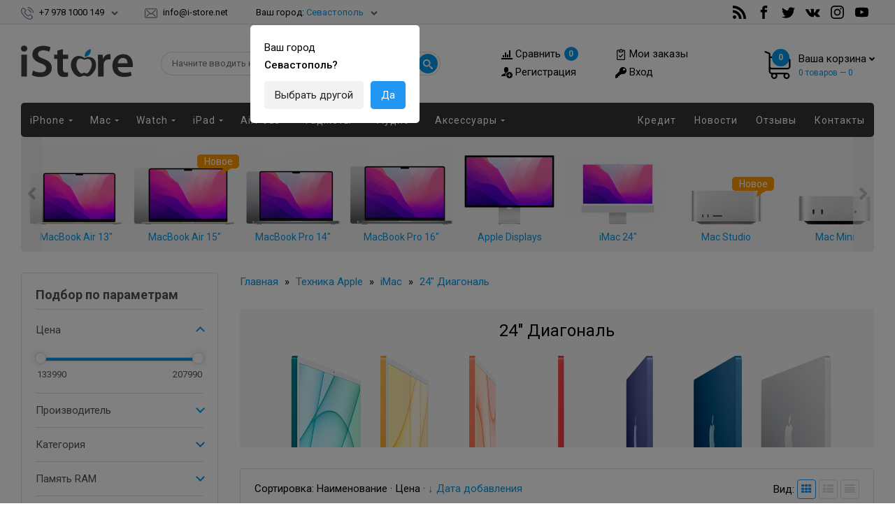

--- FILE ---
content_type: text/html; charset=UTF-8
request_url: https://i-store.net/shop/novaja-tekhnika-apple/imac/24-diagonal
body_size: 32463
content:
<!DOCTYPE html>
<html lang="ru">
 <head>
 
 <meta name="referrer" content="origin">
 
 
 <title>Купить iMac 24&quot; в Севастополе / цена Apple аймак в Симферополе-Крыму-Москве-России-Магазин iStore</title>
 
 <meta name="description" content="iMac 24 в Севастополе / Отзыв-Ремонт-Аксессуары-Обзор в Ялте-Феодосии-Керчи-Евпатории " />
 
 <meta name="keywords" content="24" Диагональ "> 
 
 <meta http-equiv="Content-Type" content="text/html; charset=utf-8" />
 <meta name="viewport" content="width=device-width, initial-scale=1, maximum-scale=1, user-scalable=0" />
 <link rel="shortcut icon" href="/favicon.ico">
 
 
 <meta property="og:image" content="/_sh/2/215c.png" />
 
 <link href="https://fonts.googleapis.com/css?family=Roboto:400,500,700&display=swap&subset=cyrillic" rel="stylesheet">
 <link type="text/css" rel="stylesheet" href="/_st/my.css" />
 <link rel="stylesheet" type="text/css" href="/fonts/flaticon.css?1">
 
 <link type="text/css" rel="StyleSheet" href="/css/media.css?1" />
 
 <!-- Dadata style -->
 <link rel="stylesheet prefetch" href="//cdn.jsdelivr.net/jquery.suggestions/latest/css/suggestions.css?1">
 
 <!-- Для бонусов --> 
 <link type="text/css" rel="StyleSheet" href="/css/bonus.css?1">
 <!-- /Для бонусов --> 
 <!-- Owl Stylesheets -->
 <link rel="stylesheet" href="/css/owl.carousel.min.css?1">
 <link rel="stylesheet" href="/css/owl.theme.default.min.css?1">
 
 
 
 
 
 <script>
 var _ucoz_uriId = 'cat215page1',
 _ucoz_pageId = 'category',
 _ucoz_moduleId = 'shop',
 _ucoz_date = '2026-01-23',
 _ucoz_cid = '215',
 _ucoz_pid = '27';
 </script> 
 
 
 
 
 
	<link rel="stylesheet" href="/.s/src/base.min.css?v=221108" />
	<link rel="stylesheet" href="/.s/src/layer7.min.css?v=221108" />

	<script src="/.s/src/jquery-1.10.2.js"></script>
	
	<script src="/.s/src/uwnd.min.js?v=221108"></script>
	<link rel="stylesheet" href="/.s/src/ulightbox/ulightbox.min.css" />
	<script src="/.s/src/ulightbox/ulightbox.min.js"></script>
	<script src="/.s/src/shop_utils.js"></script>
	<script>
/* --- UCOZ-JS-DATA --- */
window.uCoz = {"site":{"host":"apple-iphone.at.ua","domain":"i-store.net","id":"2apple-iphone"},"sh_curr":{"5":{"rate":1,"default":1,"code":"RUB","name":"Рубль","dpos":0,"disp":" ₽"}},"uLightboxType":1,"shop_price_f":["%01.f","","%01.f",""],"mf":"2apple-iphone","sign":{"7254":"Изменить размер","3129":"Доступ запрещён. Истёк период сессии.","5255":"Помощник","7252":"Предыдущий","10075":"Обязательны для выбора","7253":"Начать слайд-шоу","7287":"Перейти на страницу с фотографией.","3255":"Сохранить","5458":"Следующий","210178":"Замечания","7251":"Запрошенный контент не может быть загружен. Пожалуйста, попробуйте позже.","3125":"Закрыть","3300":"Ошибка","3238":"Опции"},"layerType":7,"ver":1,"language":"ru","sh_curr_def":5,"sh_goods":{"7512":{"price":"156990.00","old_price":"169990.00","imgs":["/_sh/75/7512m.jpg","/_sh/75/7512m_1.jpg","/_sh/75/7512m_2.jpg"]},"7525":{"old_price":"194990.00","imgs":["/_sh/75/7525m.jpg","/_sh/75/7525m_1.jpg","/_sh/75/7525m_2.jpg"],"price":"207990.00"},"7516":{"price":"156990.00","imgs":["/_sh/75/7516m.jpg","/_sh/75/7516m_1.jpg","/_sh/75/7516m_2.jpg"],"old_price":"169990.00"},"7513":{"imgs":["/_sh/75/7513m.jpg","/_sh/75/7513m_1.jpg","/_sh/75/7513m_2.jpg"],"old_price":"169990.00","price":"156990.00"},"7524":{"price":"207990.00","imgs":["/_sh/75/7524m.jpg","/_sh/75/7524m_1.jpg","/_sh/75/7524m_2.jpg"],"old_price":"194990.00"},"7520":{"price":"176990.00","imgs":["/_sh/75/7520m.jpg","/_sh/75/7520m_1.jpg","/_sh/75/7520m_2.jpg"],"old_price":"184990.00"},"7517":{"old_price":"184990.00","imgs":["/_sh/75/7517m.jpg","/_sh/75/7517m_1.jpg","/_sh/75/7517m_2.jpg"],"price":"176990.00"},"7518":{"old_price":"184990.00","imgs":["/_sh/75/7518m.jpg","/_sh/75/7518m_1.jpg","/_sh/75/7518m_2.jpg"],"price":"176990.00"},"7519":{"imgs":["/_sh/75/7519m.jpg","/_sh/75/7519m_1.jpg","/_sh/75/7519m_2.jpg"],"old_price":"184990.00","price":"176990.00"},"7511":{"imgs":["/_sh/75/7511m.jpg","/_sh/75/7511m_1.jpg","/_sh/75/7511m_2.jpg"],"old_price":"169990.00","price":"156990.00"},"7530":{"price":"207990.00","old_price":"194990.00","imgs":["/_sh/75/7530m.jpg","/_sh/75/7530m_1.jpg","/_sh/75/7530m_2.jpg"]},"7527":{"old_price":"194990.00","imgs":["/_sh/75/7527m.jpg","/_sh/75/7527m_1.jpg","/_sh/75/7527m_2.jpg"],"price":"207990.00"},"7508":{"price":"140490.00","imgs":["/_sh/75/7508m.jpg","/_sh/75/7508m_1.jpg","/_sh/75/7508m_2.jpg"],"old_price":"169990.00"},"7509":{"imgs":["/_sh/75/7509m.jpg","/_sh/75/7509m_1.jpg","/_sh/75/7509m_2.jpg"],"old_price":"149990.00","price":"133990.00"},"7526":{"imgs":["/_sh/75/7526m.jpg","/_sh/75/7526m_1.jpg","/_sh/75/7526m_2.jpg"],"old_price":"194990.00","price":"207990.00"},"7523":{"price":"176990.00","imgs":["/_sh/75/7523m.jpg","/_sh/75/7523m_1.jpg","/_sh/75/7523m_2.jpg"],"old_price":"184990.00"},"7510":{"old_price":"169990.00","imgs":["/_sh/75/7510m.jpg","/_sh/75/7510m_1.jpg","/_sh/75/7510m_2.jpg"],"price":"156990.00"},"7514":{"price":"156990.00","imgs":["/_sh/75/7514m.jpg","/_sh/75/7514m_1.jpg","/_sh/75/7514m_2.jpg"],"old_price":"169990.00"},"7515":{"old_price":"169990.00","imgs":["/_sh/75/7515m.jpg","/_sh/75/7515m_1.jpg","/_sh/75/7515m_2.jpg"],"price":"156990.00"},"7522":{"old_price":"184990.00","imgs":["/_sh/75/7522m.jpg","/_sh/75/7522m_1.jpg","/_sh/75/7522m_2.jpg"],"price":"176990.00"},"7521":{"price":"176990.00","old_price":"184990.00","imgs":["/_sh/75/7521m.jpg","/_sh/75/7521m_1.jpg","/_sh/75/7521m_2.jpg"]},"7507":{"old_price":"169990.00","imgs":["/_sh/75/7507m.jpg","/_sh/75/7507m_1.jpg"],"price":"142990.00"},"7529":{"price":"207990.00","old_price":"194990.00","imgs":["/_sh/75/7529m.jpg","/_sh/75/7529m_1.jpg","/_sh/75/7529m_2.jpg"]},"7528":{"price":"207990.00","old_price":"194990.00","imgs":["/_sh/75/7528m.jpg","/_sh/75/7528m_1.jpg","/_sh/75/7528m_2.jpg"]}},"country":"US","module":"shop","ssid":"523626436377206646370","shop_price_separator":""};
/* --- UCOZ-JS-CODE --- */
checkNumber_header = 'Замечания';
		checkNumber_err = 'Опции<ul>%err_msg%</ul>Обязательны для выбора';
function loginPopupForm(params = {}) { new _uWnd('LF', ' ', -250, -100, { closeonesc:1, resize:1 }, { url:'/index/40' + (params.urlParams ? '?'+params.urlParams : '') }) }
/* --- UCOZ-JS-END --- */
</script>

	<style>.UhideBlock{display:none; }</style><script type="text/javascript">if(['i-store.net','i-store.net'].indexOf(document.domain)<0)document.write('<meta http-equiv="refresh" content="0; url=https://i-store.net'+window.location.pathname+window.location.search+window.location.hash+'">');</script><link rel="stylesheet" href="/_st/shop.css" /><script src="/.s/src/shop.js"></script>
</head>
 <body>
 <div class="pad">
 
 <!--U1AHEADER1Z--><header>
 <div class="h-top">
 <div class="container clr">
 <div class="left">
 <ul class="top-contacts">
 
 <li class="dropdown">
 <div class="h-tel" onclick="$('.dropdown').addClass('show-dropmenu');$('#full.close').addClass('show');"><svg class="icon icon-phone-call"><use xlink:href="/icons/symbol-defs.svg#icon-phone-call"></use></svg> <a class="geo" href="javascript:void(0)">+7 978 1000 149</a><svg class="icon icon-chevron-down"><use xlink:href="/icons/symbol-defs.svg#icon-chevron-down"></use></svg></div>
 <div class="drop-area">
 <table>
 <tbody class="ru-menu">
 <tr><th>Call-центр</th></tr>
 <tr><td><a href="tel:+79781000149">+7 978 1000 149</a></td></tr>
 <tr><td><a href="tel:+79781000249">+7 978 1000 249</a></td></tr>
 <tr><td><a href="tel:+78692417799">+7 8692 41 77 99 (Многоканальный)</a></td></tr>
 <tr><td><a href="tel:+74993227725">+7 499 322 77 25 (Многоканальный)</a></td></tr>
 <tr><th>E-mail</th></tr>
 <tr><td><a href="mailto:info@i-store.net">info@i-store.net</a></td></tr>
 </tbody>
 </table>
 </div>
 </li>
 
 <li class="h-mail"><svg class="icon icon-envelope"><use xlink:href="/icons/symbol-defs.svg#icon-envelope"></use></svg> <a href="mailto:info@i-store.net">info@i-store.net</a></li>
 </ul>
 
 <div class="h-city"><a style="display: none" class="fancybox.ajax" href="/php/geo/changeCity.php" id="clientCity"><svg class="icon icon-location"><use xlink:href="/icons/symbol-defs.svg#icon-location"></use></svg> <span id="user-city">Город не определен</span></a></div> 
 </div>
 
 
 <div class="right">
 
 
 
 <ul class="header__social social">
 <li><a class="social__link social__link_feed" href="https://feeds.feedburner.com/i_store_net" rel="nofollow" target="_blank"><svg class="icon icon-feed"><use xlink:href="/icons/symbol-defs.svg#icon-feed"></use></svg></a></li>
 <li><a class="social__link social__link_facebook" href="https://fb.com/shop.i.store.net/" rel="nofollow" target="_blank"><svg class="icon icon-facebook"><use xlink:href="/icons/symbol-defs.svg#icon-facebook"></use></svg></a></li>
 <li><a class="social__link social__link_twitter" href="https://twitter.com/i_Store_net" rel="nofollow" target="_blank"><svg class="icon icon-twitter"><use xlink:href="/icons/symbol-defs.svg#icon-twitter"></use></svg></a></li>
 <li><a class="social__link social__link_vk" href="https://vk.com/i_store_net" rel="nofollow" target="_blank"><svg class="icon icon-vk"><use xlink:href="/icons/symbol-defs.svg#icon-vk"></use></svg></a></li>
 <li><a class="social__link social__link_instagram" href="https://instagram.com/i_store_net/" rel="nofollow" target="_blank"><svg class="icon icon-instagram"><use xlink:href="/icons/symbol-defs.svg#icon-instagram"></use></svg></a></li>
 <li><a class="social__link social__link_youtube" href="https://www.youtube.com/user/istorenetua/videos" rel="nofollow" target="_blank"><svg class="icon icon-youtube-play"><use xlink:href="/icons/symbol-defs.svg#icon-youtube"></use></svg></a></li>
 </ul>
 
 </div>
 
 
 
 </div>
 </div>
 
 
 <div class="h-header">
 <div class="container clr">
 
 
 
 <div class="h-c1">
 
 <div class="h-logo"><a href="/"><img src="/img/logo.svg" alt="Logo"></a></div>
 
 </div>
 
 <div class="h-c0">
 <div class="h-search">
 <form method="post" action="/shop/search" onsubmit="this.sfSbm.disabled=true">
 <input id="search-query" type="text" placeholder="Найти в магазине..." class="h-query queryField" name="query">
 <button type="submit" name="sfSbm">
 <svg class="icon icon-search"><use xlink:href="/icons/symbol-defs.svg#icon-search"></use></svg>
 </button>
 </form>
 <div id="search-results" style="z-index:999;"></div>
 </div>
 </div> 
 
 <div class="h-c2">
 
 <div class="h-cabinet">
 
 <div class="h-c-1"> 
 <div class="link-cab" style="padding-top: 1px;"><div class="compare-in-sidebar"></div><div class="compare-clear"></div></div> 
 <div class="link-cab"><a href="/index/3"><svg class="icon"><use xlink:href="/icons/symbol-defs.svg#icon-user-plus"></use></svg> Регистрация</a></div>
 </div>
 <div class="h-c-2"> 
 <div class="link-cab"><a href="/shop/invoices"><svg class="icon"><use xlink:href="/icons/symbol-defs.svg#icon-audit"></use></svg> Мои заказы</a></div> 
 <div class="link-cab"><a href="javascript:;" rel="nofollow" onclick="loginPopupForm(); return false;"><svg class="icon"><use xlink:href="/icons/symbol-defs.svg#icon-key"></use></svg> Вход</a></div> 
 </div> 
 
 
 </div>
 
 </div>
 
 
 
 <div id="shop-basket"><div class="right basket-main-top drop" onclick="$('.basket-main-top.drop').addClass('show-dropmenu');$('#full.close').addClass('show');">
 <div class="header-basket">
 <div class="header-basket-icon">
 <svg class="icon icon-shopping-cart"><use xlink:href="/icons/symbol-defs.svg#icon-shopping-cart"></use></svg>
 <span class="order-num-count">0</span>
 </div>
 <div class="header-basket-info">
 <div><span class="basket-link">Ваша корзина</span></div>
 <div class="meta-text"><span class="order-num-count">0</span> товаров — <span class="order-amount">0</span></div>
 </div>
 </div>
 <div class="drop-area">
 <div class="drop-area-main">
 
 
 <div class="empty">Ваша корзина пуста</div>
 
 </div>
 </div>
</div>







<style>
 #shop-basket ul { margin:0; padding:0; text-align:left; list-style:none }
 #shop-basket .sb-name { margin-right:18px; margin-left: 60px;}
 #shop-basket .sb-cost { margin-right:18px; color: gray; }
 #shop-basket .remove { float:right; cursor:pointer; font-size: 16px; margin:0;margin: 3px 0 0;color: #777;}
 #shop-basket .remove:hover{color:red}
 #shop-basket .empty { text-align:center; }
 #shop-basket .total {font-weight: bold;}
 #shop-basket .total, #shop-basket .disc { text-align:center; }
 #shop-basket .disc-info { font-style: italic; }
</style></div>
 
 
 
 </div>
 </div>
 
 
 <nav class="container container-nopad">
 <div class="container container-nopad">
 
 <div class="h-menu">
 
 <div class="h-menu-in left">
 <div class="h-menu-button" onclick="$('.h-menu-in.right,.h-c0').removeClass('open');$('.h-menu-in.left').toggleClass('open');;"><svg class="icon icon-bar"><use xlink:href="/icons/symbol-defs.svg#icon-menu"></use></svg> Каталог<span> товаров</span></div>
 <div id="uNMenuDiv1" class="uMenuV"><ul class="uMenuRoot">
 <li class="uWithSubmenu"><a class="cat-iphone" href="/shop/novaja-tekhnika-apple/iphone"><span>iPhone</span></a>
 <div class="nav-div">
 <div class="nav-cat">
 <div class="carousel-section">
 <div class="iphone">
 <div class="Carousel">
 <ul class="owl-carousel">
<li><a href="/shop/novaja-tekhnika-apple/iphone/iphone-17-pro-max"><div class="marker-n right" style="top: -9px; right: 7px"><span>Новое</span></div><div class="img-menu"><img src="/img/menu/iphone/iphone-17-pro-max-2x.jpg" alt="iPhone 17 Pro Max"></div><h4>iPhone 17 Pro Max</h4></a></li> 
<li><a href="/shop/novaja-tekhnika-apple/iphone/iphone-17-pro"><div class="marker-n right" style="top: -9px; right: -6px"><span>Новое</span></div><div class="img-menu"><img src="/img/menu/iphone/iphone-17-pro-2x.jpg" alt="iPhone 17 Pro"></div><h4>iPhone 17 Pro</h4></a></li>
<li><a href="/shop/novaja-tekhnika-apple/iphone/iphone-air"><div class="marker-n right" style="top: -9px; right: -6px"><span>Новое</span></div><div class="img-menu"><img src="/img/menu/iphone/iphone-air-2x.jpg" alt="iPhone Air"></div><h4>iPhone Air</h4></a></li>
<li><a href="/shop/novaja-tekhnika-apple/iphone/iphone-17"><div class="marker-n right" style="top: -9px; right: -6px"><span>Новое</span></div><div class="img-menu"><img src="/img/menu/iphone/iphone-17-2x.jpg" alt="iPhone 17"></div><h4>iPhone 17</h4></a></li>
 <li><a href="/shop/novaja-tekhnika-apple/iphone/iphone-16-pro-max"><div class="img-menu"><img src="/img/menu/iphone/iphone-16-pro-max-2x.jpg" alt="iPhone 16 Pro Max"></div><h4>iPhone 16 Pro Max</h4></a></li>
 <li><a href="/shop/novaja-tekhnika-apple/iphone/iphone-16-pro"><div class="img-menu"><img src="/img/menu/iphone/iphone-16-pro-2x.jpg" alt="iPhone 16 Pro"></div><h4>iPhone 16 Pro</h4></a></li>
 <li><a href="/shop/novaja-tekhnika-apple/iphone/iphone-16-plus"><div class="img-menu"><img src="/img/menu/iphone/iphone-16-plus-2x.jpg" alt="iPhone 16 Plus"></div><h4>iPhone 16 Plus</h4></a></li>
 <li><a href="/shop/novaja-tekhnika-apple/iphone/iphone-16"><div class="img-menu"><img src="/img/menu/iphone/iphone-16-2x.jpg" alt="iPhone 16"></div><h4>iPhone 16</h4></a></li> 
 <li><a href="/shop/novaja-tekhnika-apple/iphone/iphone-16e"><div class="img-menu"><img src="/img/menu/iphone/iphone-16e-2x.jpg" alt="iPhone 16e"></div><h4>iPhone 16e</h4></a></li> 
 <li><a href="/shop/novaja-tekhnika-apple/iphone/iphone-15-pro-max"><div class="img-menu"><img src="/img/menu/iphone/iphone-15-pro-max-2x.jpg" alt="iPhone 15 Pro Max"></div><h4>iPhone 15 Pro Max</h4></a></li>
 <li><a href="/shop/novaja-tekhnika-apple/iphone/iphone-15-pro"><div class="img-menu"><img src="/img/menu/iphone/iphone-15-pro-2x.jpg" alt="iPhone 15 Pro"></div><h4>iPhone 15 Pro</h4></a></li>
 <li><a href="/shop/novaja-tekhnika-apple/iphone/iphone-15-plus"><div class="img-menu"><img src="/img/menu/iphone/iphone-15-plus-2x.jpg" alt="iPhone 15 Plus"></div><h4>iPhone 15 Plus</h4></a></li>
 <li><a href="/shop/novaja-tekhnika-apple/iphone/iphone-15"><div class="img-menu"><img src="/img/menu/iphone/iphone-15-2x.jpg" alt="iPhone 15"></div><h4>iPhone 15</h4></a></li> 
 <li><a href="/shop/novaja-tekhnika-apple/iphone/iphone-14-plus"><div class="img-menu"><img src="/img/menu/iphone/iphone-14-plus-2x.jpg" alt="iPhone 14 Plus"></div><h4>iPhone 14 Plus</h4></a></li>
 <li><a href="/shop/novaja-tekhnika-apple/iphone/iphone-14"><div class="img-menu"><img src="/img/menu/iphone/iphone-14-2x.jpg" alt="iPhone 14"></div><h4>iPhone 14</h4></a></li> 
 <li><a href="/shop/novaja-tekhnika-apple/iphone/iphone-13"><div class="img-menu"><img src="/img/menu/iphone/iphone-13-2x.jpg" alt="iPhone 13"></div><h4>iPhone 13</h4></a></li>
 </ul>
 </div>
 </div>
 </div>
 </div>
 </div>
 </li>
 
 <li class="uWithSubmenu"><a class="cat-mac" href="/shop/novaja-tekhnika-apple/macbook-pro"><span>Mac</span></a>
 <div class="nav-div">
 <div class="nav-cat">
 <div class="carousel-section">
 <div class="mac">
 <div class="Carousel">
 <ul class="owl-carousel">
 <li><a href="/shop/novaja-tekhnika-apple/macbook-air/13-diagonal"><div class="img-menu"><img src="/img/menu/mac/macbook-air-13-2x.jpg" alt="MacBook Air 13"></div><h4>MacBook Air 13"</h4></a></li>
 <li><a href="/shop/novaja-tekhnika-apple/macbook-air/15-diagonal"><div class="marker-n right" style="top: 15px; right: 0px"><span>Новое</span></div><div class="img-menu"><img src="/img/menu/mac/macbook-air-15-2x.jpg" alt="MacBook Air 15"></div><h4>MacBook Air 15"</h4></a></li> 
 <li><a href="/shop/novaja-tekhnika-apple/macbook-pro/14-diagonal"><div class="img-menu"><img src="/img/menu/mac/macbook-pro-14-2x.jpg" alt="MacBook Pro 14"></div><h4>MacBook Pro 14"</h4></a></li> 
 <li><a href="/shop/novaja-tekhnika-apple/macbook-pro/16-diagonal"><div class="img-menu"><img src="/img/menu/mac/macbook-pro-16-2x.jpg" alt="MacBook Pro 16"></div><h4>MacBook Pro 16"</h4></a></li> 
 <li><a href="/shop/novaja-tekhnika-apple/apple-studio-display"><div class="img-menu"><img src="/img/menu/mac/studio-display-2x.jpg" alt="Apple Displays"></div><h4>Apple Displays</h4></a></li> 
 <li><a href="/shop/novaja-tekhnika-apple/imac/24-diagonal"><div class="img-menu"><img src="/img/menu/mac/imac-24-2x.jpg" alt="iMac 24"></div><h4>iMac 24"</h4></a></li>
 <li><a href="/shop/novaja-tekhnika-apple/mac-studio"><div class="marker-n right" style="top: 47px; right: 10px"><span>Новое</span></div><div class="img-menu"><img src="/img/menu/mac/mac-studio-2x.jpg" alt="Mac Studio"></div><h4>Mac Studio</h4></a></li> 
 <li><a href="/shop/novaja-tekhnika-apple/mac-mini"><div class="img-menu"><img src="/img/menu/mac/mac-mini-2x.jpg" alt="Mac Mini"></div><h4>Mac Mini</h4></a></li>
 </ul>
 </div>
 </div>
 </div>
 </div>
 </div>
 </li>
 
 <li class="uWithSubmenu"><a class="cat-watch" href="/shop/novaja-tekhnika-apple/apple-watch"><span>Watch</span></a>
 <div class="nav-div">
 <div class="nav-cat">
 <div class="carousel-section">
 <div class="watch">
 <div class="Carousel">
 <ul class="owl-carousel">
<li><a href="/shop/novaja-tekhnika-apple/apple-watch/apple-watch-series-11"><div class="marker-n right" style="top: -6px; right: -5px"><span>Новое</span></div><div class="img-menu"><img src="/img/menu/watch/watch-s11-2x.jpg" alt="Apple Watch Series 11"></div><h4>Watch Series 11</h4></a></li>
<li><a href="/shop/novaja-tekhnika-apple/apple-watch/apple-watch-se-3"><div class="marker-n right" style="top: -6px; right: -5px"><span>Новое</span></div><div class="img-menu"><img src="/img/menu/watch/watch-se3-2x.jpg" alt="Apple Watch SE 3"></div><h4>Apple Watch SE 3</h4></a></li>
<li><a href="/shop/novaja-tekhnika-apple/apple-watch/apple-watch-ultra-3"><div class="marker-n right" style="top: -6px; right: -2px"><span>Новое</span></div><div class="img-menu"><img src="/img/menu/watch/watch-ultra-3-2x.jpg" alt="Apple Watch Ultra 3"></div><h4>Watch Ultra 3</h4></a></li> 
<li><a href="/shop/novaja-tekhnika-apple/apple-watch/apple-watch-series-10"><div class="img-menu"><img src="/img/menu/watch/watch-s10-2x.jpg" alt="Apple Watch Series 10"></div><h4>Watch Series 10</h4></a></li>
<li><a href="/shop/novaja-tekhnika-apple/apple-watch/apple-watch-se-2"><div class="img-menu"><img src="/img/menu/watch/watch-se2-2x.jpg" alt="Apple Watch SE 2"></div><h4>Apple Watch SE 2</h4></a></li>
<li><a href="/shop/novaja-tekhnika-apple/apple-watch/apple-watch-ultra-2"><div class="img-menu"><img src="/img/menu/watch/watch-ultra-2-2x.jpg" alt="Apple Watch Ultra 2"></div><h4>Watch Ultra 2</h4></a></li> 
 </ul>
 </div>
 </div>
 </div>
 </div>
 </div>
 </li>
 
 <li class="uWithSubmenu"><a class="cat-ipad" href="/shop/novaja-tekhnika-apple/ipad"><span>iPad</span></a>
 <div class="nav-div">
 <div class="nav-cat">
 <div class="carousel-section">
 <div class="ipad">
 <div class="Carousel">
 <ul class="owl-carousel">
 <li><a href="/shop/novaja-tekhnika-apple/ipad/ipad-mini-7"><div class="marker-n right" style="top: 13px; right: -2px"><span>Новое</span></div><div class="img-menu"><img src="/img/menu/ipad/ipad-mini-7-2x.jpg" alt="iPad mini 7"></div><h4>iPad mini 7</h4></a></li> 
 <li><a href="/shop/novaja-tekhnika-apple/ipad/ipad-10-9"><div class="img-menu"><img src="/img/menu/ipad/ipad-10-9-2022-2x.jpg" alt="iPad 11"></div><h4>iPad 11"</h4></a></li> 
 <li><a href="/shop/novaja-tekhnika-apple/ipad/ipad-air"><div class="img-menu"><img src="/img/menu/ipad/ipad-air-2020-2x.jpg" alt="iPad Air"></div><h4>iPad Air</h4></a></li> 
 <li><a href="/shop/novaja-tekhnika-apple/ipad/ipad-pro-11"><div class="img-menu"><img src="/img/menu/ipad/ipad-pro-11-2020-2x.jpg" alt="iPad Pro 11"></div><h4>iPad Pro 11"</h4></a></li> 
 <li><a href="/shop/novaja-tekhnika-apple/ipad/ipad-pro"><div class="img-menu"><img src="/img/menu/ipad/ipad-pro-12-2020-2x.jpg" alt="iPad Pro 13"></div><h4>iPad Pro 13"</h4></a></li>
 </ul>
 </div>
 </div>
 </div>
 </div>
 </div>
 </li>
 
 <li class="uWithSubmenu"><a class="cat-airpods" href="/shop/novaja-tekhnika-apple/airpods"><span>AirPods</span></a>
 <div class="nav-div">
 <div class="nav-cat">
 <div class="carousel-section">
 <div class="airpods">
 <div class="Carousel">
 <ul class="owl-carousel">
 <li><a href="/shop/novaja-tekhnika-apple/airpods/airpods-pro-3"><div class="marker-n right" style="top: -8px; right: 10px"><span>Новое</span></div><div class="img-menu"><img src="/img/menu/airpods/airpods-pro-3-2x.jpg" alt="AirPods Pro 3"></div><h4>AirPods Pro 3</h4></a></li> 
 <li><a href="/shop/novaja-tekhnika-apple/airpods/airpods-pro-2"><div class="img-menu"><img src="/img/menu/airpods/airpods-pro-2x.jpg" alt="AirPods Pro 2"></div><h4>AirPods Pro 2</h4></a></li> 
 <li><a href="/shop/novaja-tekhnika-apple/airpods/airpods-3"><div class="img-menu"><img src="/img/menu/airpods/airpods-3-2x.jpg" alt="AirPods 3"></div><h4>AirPods 3</h4></a></li>
 <li><a href="/shop/novaja-tekhnika-apple/airpods/airpods-4"><div class="img-menu"><img src="/img/menu/airpods/airpods-4-2x.jpg" alt="AirPods 4"></div><h4>AirPods 4</h4></a></li> 
 <li><a href="/shop/novaja-tekhnika-apple/airpods/airpods-max"><div class="img-menu"><img src="/img/menu/airpods/airpods-max-2x.jpg" alt="AirPods Max"></div><h4>AirPods Max</h4></a></li> 
 </ul>
 </div>
 </div>
 </div>
 </div>
 </div>
 </li> 
 
 <li class="uWithSubmenu"><a class="cat-xiaomi" href="/shop/gadzhety"><span>Гаджеты</span></a>
 <div class="nav-div">
 <div class="nav-cat">
 <div class="carousel-section">
 <div class="xiaomi">
 <div class="Carousel">
 <ul class="owl-carousel">
 <li><a href="/shop/gadzhety/airtag"><div class="img-menu"><img src="/img/menu/gadzhety/airtag-2x.jpg" alt="apple-airtag"></div><h4>AirTag</h4></a></li>
 <li><a href="/shop/gadzhety/igrovye-pristavki"><div class="img-menu"><img src="/img/menu/gadzhety/sony-ps-2x.jpg" alt="sony-ps"></div><h4>Игровые приставки</h4></a></li>
 
 
 
 
 </ul>
 </div>
 </div>
 </div>
 </div> 
 </div>
 </li>
 
 <li class="uWithSubmenu"><a class="cat-audio" href="/shop/akustika"><span>Аудио</span></a>
 <div class="nav-div">
 <div class="nav-cat">
 <div class="carousel-section">
 <div class="audio">
 <div class="Carousel">
 <ul class="owl-carousel">
 <li><a href="/shop/novaja-tekhnika-apple/apple-tv"><div class="img-menu"><img src="/img/menu/audio/tv-4k-2gen-2x.jpg" alt=""></div><h4>Apple TV 4K</h4></a></li>
 <li><a href="/shop/akustika/portativnaja-akustika"><div class="img-menu"><img src="/img/menu/audio/homepod-2x.jpg" alt=""></div><h4>Колонки</h4></a></li>
 </ul>
 </div>
 </div>
 </div>
 </div> 
 </div>
 </li>
 
 <li class="uWithSubmenu"><a class="cat-acc" href="/shop/aksessuary-dlja-tekhniki-apple"><span>Аксессуары</span></a>
 <div class="nav-div">
 <div class="nav-cat">
 <div class="carousel-section">
 <div class="acc">
 <div class="Carousel">
 <ul class="owl-carousel">
 <li id="acc1">
 <a href="/shop/aksessuary-dlja-tekhniki-apple/mac">
 <div class="img-menu"><img src="/img/menu/accessories/mac-2x.jpg" alt="Аксессуары для Mac"></div>
 <h4>Аксессуары для Mac</h4>
 </a>
 </li>
 
 <li id="acc2">
 <a href="/shop/aksessuary-dlja-tekhniki-apple/apple-watch">
 <div class="img-menu"><img src="/img/menu/accessories/watch-2x.jpg" alt="Аксессуары для Watch"></div>
 <h4>Аксессуары для Watch</h4>
 </a>
 </li> 
 
 <li id="acc3" class="shell-li">
 <div class="img-menu" onclick="/*$('.nav-cat #acc3').toggleClass('open');*/"><img src="/img/menu/accessories/iphone-2x.jpg" alt=""></div>
 <div class="link-acc">
 <a href="/shop/aksessuary-dlja-tekhniki-apple/iphone-17-pro-max">iPhone 17 Pro Max</a>
 <a href="/shop/aksessuary-dlja-tekhniki-apple/iphone-17-pro">iPhone 17 Pro</a>
 <a href="/shop/aksessuary-dlja-tekhniki-apple/iphone-17-air">iPhone 17 Air</a>
 <a href="/shop/aksessuary-dlja-tekhniki-apple/iphone-17">iPhone 17</a> 
 <a href="/shop/aksessuary-dlja-tekhniki-apple/iphone-16-pro-max">iPhone 16 Pro Max</a>
 <a href="/shop/aksessuary-dlja-tekhniki-apple/iphone-16-pro">iPhone 16 Pro</a>
 <a href="/shop/aksessuary-dlja-tekhniki-apple/iphone-16">iPhone 16</a>
 <a href="/shop/aksessuary-dlja-tekhniki-apple/iphone-16-plus">iPhone 16 Plus</a> 
 <a href="/shop/aksessuary-dlja-tekhniki-apple/iphone-15-pro-max">iPhone 15 Pro Max</a>
 <a href="/shop/aksessuary-dlja-tekhniki-apple/iphone-15-pro">iPhone 15 Pro</a>
 <a href="/shop/aksessuary-dlja-tekhniki-apple/iphone-15">iPhone 15</a>
 <a href="/shop/aksessuary-dlja-tekhniki-apple/iphone-15-plus">iPhone 15 Plus</a> 
 <a href="/shop/aksessuary-dlja-tekhniki-apple/iphone-14-pro-max">iPhone 14 Pro Max</a>
 <a href="/shop/aksessuary-dlja-tekhniki-apple/iphone-14-pro">iPhone 14 Pro</a>
 <a href="/shop/aksessuary-dlja-tekhniki-apple/iphone-14-13">iPhone 14/13</a>
 <a href="/shop/aksessuary-dlja-tekhniki-apple/iphone-14-plus">iPhone 14 Plus</a> 
 <a href="/shop/aksessuary-dlja-tekhniki-apple/iphone-13-pro-max">iPhone 13 Pro Max</a>
 <a href="/shop/aksessuary-dlja-tekhniki-apple/iphone-13-pro">iPhone 13 Pro</a>
 <a href="/shop/aksessuary-dlja-tekhniki-apple/iphone-13-mini">iPhone 13 mini</a>
 <a href="/shop/aksessuary-dlja-tekhniki-apple/iphone-12-pro-max">iPhone 12 Pro Max</a>
 <a href="/shop/aksessuary-dlja-tekhniki-apple/iphone-12-pro">iPhone 12/Pro</a>
 <a href="/shop/aksessuary-dlja-tekhniki-apple/iphone-12-mini">iPhone 12 mini</a> 
 <a href="/shop/aksessuary-dlja-tekhniki-apple/iphone-11-pro-max">iPhone 11 Pro Max</a>
 <a href="/shop/aksessuary-dlja-tekhniki-apple/iphone-11-pro">iPhone 11 Pro</a>
 <a href="/shop/aksessuary-dlja-tekhniki-apple/iphone-11">iPhone 11</a>
 <a href="/shop/aksessuary-dlja-tekhniki-apple/iphone-xs-max">iPhone XS Max</a> 
 <a href="/shop/aksessuary-dlja-tekhniki-apple/iphone-x">iPhone X/XS</a>
 <a href="/shop/aksessuary-dlja-tekhniki-apple/iphone-xr">iPhone XR</a>
 <a href="/shop/aksessuary-dlja-tekhniki-apple/iphone-8">iPhone SE/8/7</a>
 <a href="/shop/aksessuary-dlja-tekhniki-apple/iphone-8-plus">iPhone 8 Plus</a>
 <a href="/shop/aksessuary-dlja-tekhniki-apple/iphone-7">iPhone 7</a>
 <a href="/shop/aksessuary-dlja-tekhniki-apple/iphone-7-plus">iPhone 7 Plus</a>
 <a href="/shop/aksessuary-dlja-tekhniki-apple/iphone-6">iPhone 6/6s</a>
 <a href="/shop/aksessuary-dlja-tekhniki-apple/iphone-6-plus">iPhone 6/6s Plus</a>
 <a href="/shop/aksessuary-dlja-tekhniki-apple/iphone-5-5c-5s">iPhone 5/5C/5S/SE</a>
 <a href="/shop/aksessuary-dlja-tekhniki-apple/iphone-4s">iPhone 4/4S</a>
 </div>
 <a href="/shop/aksessuary-dlja-tekhniki-apple/iphone-x" class="shell-link">
 <h4>Аксессуары для iPhone</h4>
 </a>
 </li> 
 
 <li id="acc4" class="shell-li">
 <div class="img-menu" onclick="/*$('.nav-cat #acc4').toggleClass('open');*/"><img src="/img/menu/accessories/ipad-case-2x.jpg" alt="Аксессуары для iPad"></div>
 <div class="link-acc">
 <a href="/shop/aksessuary-dlja-tekhniki-apple/ipad-pro">iPad Pro 12.9"</a>
 <a href="/shop/aksessuary-dlja-tekhniki-apple/ipad-pro-11">iPad Pro 11"</a> 
 <a href="/shop/aksessuary-dlja-tekhniki-apple/ipad-pro-10-5">iPad Pro 10.5"</a>
 <a href="/shop/aksessuary-dlja-tekhniki-apple/ipad-air-10-9">iPad Air 10.9"</a> 
 <a href="/shop/aksessuary-dlja-tekhniki-apple/ipad-air-10-5">iPad Air 10.5"</a>
 <a href="/shop/aksessuary-dlja-tekhniki-apple/ipad-10-9">iPad 10.9"</a> 
 <a href="/shop/aksessuary-dlja-tekhniki-apple/ipad-10-2">iPad 10.2"</a>
 <a href="/shop/aksessuary-dlja-tekhniki-apple/ipad-pro-9-7">iPad Pro 9.7"</a>
 <a href="/shop/aksessuary-dlja-tekhniki-apple/ipad">iPad</a>
 <a href="/shop/aksessuary-dlja-tekhniki-apple/ipad-air">iPad Air/iPad Air 2</a>
 <a href="/shop/aksessuary-dlja-tekhniki-apple/ipad-mini-ipad-mini-2">iPad mini 3/4/5</a>
 <a href="/shop/aksessuary-dlja-tekhniki-apple/ipad-mini-6">iPad mini 6</a> 
 </div>
 <a href="/shop/aksessuary-dlja-tekhniki-apple/ipad-pro" class="shell-link">
 <h4>Аксессуары для iPad</h4>
 </a>
 </li> 
 
 <li id="acc5">
 <a href="/shop/aksessuary-dlja-tekhniki-apple/airpods">
 <div class="img-menu"><img src="/img/menu/accessories/airpods-2x.jpg" alt="Аксессуары для Airpods"></div>
 <h4>Аксессуары для AirPods</h4>
 </a>
 </li> 
 
 <li id="acc6">
 <a href="/shop/aksessuary-dlja-tekhniki-apple/ehkshn-kamery-gopro-xiaomi">
 <div class="img-menu"><img src="/img/menu/accessories/sony-vr-2x.jpg" alt="Аксессуары для гаджетов"></div>
 <h4>Аксессуары для гаджетов</h4>
 </a>
 </li> 
 
 </ul>
 </div>
 </div>
 </div>
 </div> 
 </div>
 </li>
 
 </ul>
 </div>
 </div>
 
 <div class="h-menu-in right">
 
 <div class="search">
 <div class="h-menu-button" onclick="$('.h-menu-in.left,.h-menu-in.right').removeClass('open');$('.h-c0').toggleClass('open');"><svg class="icon"><use xlink:href="/icons/symbol-defs.svg#icon-search"></use></svg></div> 
 </div>
 
 <div class="h-menu-button" onclick="$('.h-menu-in.left,.h-c0').removeClass('open');$('.h-menu-in.right').toggleClass('open');"><svg class="icon icon-bar"><use xlink:href="/icons/symbol-defs.svg#icon-menu"></use></svg> Меню<span> сайта</span></div>
 <div id="uNMenuDiv2" class="uMenuV">
 <ul class="uMenuRoot">
 <li><a href="/index/kredit/0-29"><span>Кредит</span></a></li>
 <li><a href="/news/"><span>Новости</span></a></li>
 <li><a href="/stuff/"><span>Отзывы</span></a></li>
 <li><a href="/index/kontakty/0-15"><span>Контакты</span></a></li>
 </ul>
 </div>
 </div>
 </nav>
 </header><!--/U1AHEADER1Z-->
 <script src="/js/jquery.cookie.js?1"></script>
 
 <!-- Дополнительное меню категорий -->
 <div class="cat-nav2">
 <div class="container">
 <!--U1NAVCAT1Z--><style>
.cat-27 .owl-carousel.owl-loaded,.cat-215 .owl-carousel.owl-loaded {display:block; opacity: 1;}
</style>


<div class="carousel-section">


<div class="mac2 cat-27 cat-28 cat-29 cat-86 cat-9 cat-10">
<div class="Carousel">
 <ul class="owl-carousel">
 <li><a href="/shop/novaja-tekhnika-apple/macbook-air/13-diagonal"><div class="img-menu"><img src="/img/menu/mac/macbook-air-13-2x.jpg" alt="MacBook Air 13"></div><h4>MacBook Air 13"</h4></a></li>
 <li><a href="/shop/novaja-tekhnika-apple/macbook-air/15-diagonal"><div class="marker-n right" style="top: 15px; right: 0px"><span>Новое</span></div><div class="img-menu"><img src="/img/menu/mac/macbook-air-15-2x.jpg" alt="MacBook Air 15"></div><h4>MacBook Air 15"</h4></a></li> 
 <li><a href="/shop/novaja-tekhnika-apple/macbook-pro/14-diagonal"><div class="img-menu"><img src="/img/menu/mac/macbook-pro-14-2x.jpg" alt="MacBook Pro 14"></div><h4>MacBook Pro 14"</h4></a></li> 
 <li><a href="/shop/novaja-tekhnika-apple/macbook-pro/16-diagonal"><div class="img-menu"><img src="/img/menu/mac/macbook-pro-16-2x.jpg" alt="MacBook Pro 16"></div><h4>MacBook Pro 16"</h4></a></li> 
 <li><a href="/shop/novaja-tekhnika-apple/apple-studio-display"><div class="img-menu"><img src="/img/menu/mac/studio-display-2x.jpg" alt="Apple Displays"></div><h4>Apple Displays</h4></a></li> 
 <li><a href="/shop/novaja-tekhnika-apple/imac/24-diagonal"><div class="img-menu"><img src="/img/menu/mac/imac-24-2x.jpg" alt="iMac 24"></div><h4>iMac 24"</h4></a></li>
 <li><a href="/shop/novaja-tekhnika-apple/mac-studio"><div class="marker-n right" style="top: 47px; right: 10px"><span>Новое</span></div><div class="img-menu"><img src="/img/menu/mac/mac-studio-2x.jpg" alt="Mac Studio"></div><h4>Mac Studio</h4></a></li> 
 <li><a href="/shop/novaja-tekhnika-apple/mac-mini"><div class="img-menu"><img src="/img/menu/mac/mac-mini-2x.jpg" alt="Mac Mini"></div><h4>Mac Mini</h4></a></li>
 </ul>
</div>
</div>






 
 

 
</div><!--/U1NAVCAT1Z-->
 </div>
 </div>
 <!-- Дополнительное меню категорий -->
 
 <div class="container">
 
 <div class="clr">
 <div class="h-sidebar">
 <span id="bread"></span>
 <!--U1CLEFTER1Z-->
<div class="ex-block">
 <div class="ex-button">Фильтр</div>
 <div class="ex-slide">
 <div class="hb-block hb-block-filt">
 <div class="hb-header" style="margin-bottom:5px;"><!-- <bt> --><!--<s50110>-->Подбор по параметрам<!--</s>--><!-- </bt> --><div class="h-line"></div></div>
 <div class="hb-content">
 
 <!--<script src="//code.jquery.com/ui/1.12.1/jquery-ui.js"></script>-->
 
 
 <div id="flist-item-price-range" class="flist-item flist-open">
 
 <span class="flist-label" id="flist-label-other1"><!--<div><a href="javascript://" class="clear-filter">Очистить фильтры</a></div-->Цена</span>
 <div class="flist-values" style="padding-bottom:40px; overflow:visible;">
 <div class="main">
 <form action="#" method="post">
 <div class="formCost" style="display:none;">
 
 <input type="text" id="minCost" value="0" onchange=""/> -
 <input type="text" id="maxCost" value="1000" onchange="" />
 </div>
 
 
 
 <div class="sliderCont">
 <div id="slider" onchange="setPriceFilter();"></div>
 </div>
 
 </form>
 
 
 </div> 
 </div>
 </div>
 
 
 
 <script>
 function clearInput() {
 jQuery("input#minCost, #price_min").val(shopFilterMinPrice);
 jQuery("input#maxCost, #price_min").val(shopFilterMaxPrice);
 }
 
 jQuery(document).ready(function(){
 var start_price = $('#price_min').val();
 var end_price = $('#price_max').val();
 
 
 if(start_price == shopFilterMinPrice || start_price=='') {
 jQuery("input#minCost, #price_min").val(shopFilterMinPrice);
 start_price = shopFilterMinPrice;
 } else {
 jQuery("input#minCost, #price_min").val(start_price);
 }; 
 
 if(end_price == shopFilterMaxPrice || end_price=='') {
 jQuery("input#maxCost, #price_max").val(shopFilterMaxPrice);
 end_price = shopFilterMaxPrice;
 } else {
 jQuery("input#maxCost, #price_max").val(end_price);
 };
 
 
 
 
 
 $("#slider").slider({
 min: shopFilterMinPrice,
 max: shopFilterMaxPrice,
 values: [start_price,end_price],
 range: true,
 stop: function(event, ui) {
 jQuery("input#minCost, #price_min").val(jQuery("#slider").slider("values",0));
 jQuery("input#maxCost, #price_max").val(jQuery("#slider").slider("values",1));
 var min = jQuery("#slider").slider("values",0);
 var max = jQuery("#slider").slider("values",1);
 $minPrice.text(min);
 $maxPrice.text(max);
 
 setPriceFilter();
 },
 slide: function(event, ui){
 jQuery("input#minCost, #price_min").val(jQuery("#slider").slider("values",0));
 jQuery("input#maxCost, #price_max").val(jQuery("#slider").slider("values",1));
 var min = jQuery("#slider").slider("values",0);
 var max = jQuery("#slider").slider("values",1);
 $minPrice.text(min);
 $maxPrice.text(max);
 }
 });
 
 var $minPrice = $('<span/>', {
 'class': 'slider-price-val',
 text: start_price
 });
 var $maxPrice = $('<span/>', {
 'class': 'slider-price-val',
 text: end_price
 });
 
 $('<div/>', {
 'class': 'slider-price-cnt'
 }).append($minPrice, $maxPrice).appendTo('#slider');
 
 jQuery("input#minCost").change(function(){
 
 var value1=jQuery("input#minCost").val();
 var value2=jQuery("input#maxCost").val();
 
 var new_val = $(this).val();
 
 if(parseInt(value1) > parseInt(value2)){
 value1 = value2;
 jQuery("input#minCost, #price_min").val(value1);
 };
 jQuery("input#price_min").val(new_val);
 jQuery("#slider").slider("values",0,value1); 
 
 
 
 
 });
 
 
 jQuery("input#maxCost").change(function(){
 
 var value1=jQuery("input#minCost").val();
 var value2=jQuery("input#maxCost").val();
 
 if (value2 > 1000) { value2 = 1000; jQuery("input#maxCost").val(1000)}
 
 if(parseInt(value1) > parseInt(value2)){
 value2 = value1;
 jQuery("input#maxCost").val(value2);
 }
 jQuery("#slider").slider("values",1,value2);
 });
 
 
 
 /*jQuery('input').keypress(function(event){
var key, keyChar;
if(!event) var event = window.event;

if (event.keyCode) key = event.keyCode;
else if(event.which) key = event.which;

if(key==null || key==0 || key==8 || key==13 || key==9 || key==46 || key==37 || key==39 ) return true;
keyChar=String.fromCharCode(key);

if(!/\d/.test(keyChar)) return false;

});*/
 
 });
 
 
 
 
 </script>
 
 
 <div id="flist-item-brand" class="flist-item">
						<span id="flist-label-brand" class="flist-label">
							Производитель:
						</span> <span class="flist-values" id="flist-values-brand"><span class="active">Все</span> &middot <a href="javascript://" onclick="return categoryFilter('brand', 1, 1);">Apple <span class="forumDescr">(28)</span></a></span>
					</div><div class="flist-item" id="flist-item-price"><span class="flist-label" id="flist-label-price">Цена:</span> <input type="text" id="price_min" class="price_filter" value="">
					<input type="text" id="price_max" class="price_filter" value="">
					<button onclick="setPriceFilter();">Фильтровать</button>
					<button onclick="cancelPriceFilter();">Сбросить</button>

					<script>
						var shopFilterMinPrice = 133990;
						var shopFilterMaxPrice = 207990;

						$('#price_min').on('change', function(){
							var minEl = $(this);
							var maxEl = $('#price_max');

							var minElVal = correctPriceFilterMinValue(minEl.val());
							var maxElVal = correctPriceFilterMaxValue(maxEl.val());

							if(minElVal > maxElVal){
								minElVal = maxElVal;
							}

							minEl.val(minElVal);
							maxEl.val(maxElVal);
						});

						$('#price_max').on('change', function(){
							var minEl = $('#price_min');
							var maxEl = $(this);

							var minElVal = correctPriceFilterMinValue(minEl.val());
							var maxElVal = correctPriceFilterMaxValue(maxEl.val());

							if(minEl.val()){
								if(maxElVal < minElVal){
									maxElVal = minElVal;
								}
							}else{
								if(maxElVal < shopFilterMinPrice){
									maxElVal = shopFilterMinPrice;
								}
							}

							minEl.val(minElVal);
							maxEl.val(maxElVal);
						});

						function correctPriceFilterMinValue(val){
							var inpMinVal = val;

							if(inpMinVal && /[^0-9]/.test(inpMinVal) == false){
								inpMinVal = parseInt(inpMinVal);
								if(inpMinVal < shopFilterMinPrice){
									inpMinVal = shopFilterMinPrice;
								}
							}else{
								inpMinVal = shopFilterMinPrice;
							}

							return inpMinVal;
						}

						function correctPriceFilterMaxValue(val){
							var inpMaxVal = val;

							if(inpMaxVal && /[^0-9]/.test(inpMaxVal) == false){
								inpMaxVal = parseInt(inpMaxVal);
								if(inpMaxVal > shopFilterMaxPrice){
									inpMaxVal = shopFilterMaxPrice;
								}
							}else{
								inpMaxVal = shopFilterMaxPrice;
							}

							return inpMaxVal;
						}

						function setPriceFilter(){
							var error = '',
								inpMinVal = $("#price_min").val(),
								inpMaxVal = $("#price_max").val();

							if(inpMinVal == undefined || price_min == ''){
								inpMinVal = 0;
								error += '<li>Не указано минимальное значение</li>';
							}else{
								if(inpMinVal < 0 || /[^0-9]/.test(inpMinVal) !== false){
									inpMinVal = 0;
									error += '<li>Недопустимое минимальное значение.  Допустимы только целочисленные положительные значения.</li>';
								}else{
									inpMinVal = parseInt(inpMinVal);
									if(inpMinVal > 100000000000000000){
										error += '<li>Недопустимое минимальное значение.  Слишком большое значение</li>';
									}
								}
							}

							if(inpMaxVal == undefined || inpMaxVal == ''){
								inpMaxVal = 0;
								error += '<li>Не указано максимальное значение</li>';
							}else{
								if(inpMaxVal < 0 || /[^0-9]/.test(inpMaxVal) !== false){
									inpMaxVal = 0;
									error += '<li>Недопустимое максимальное значение.  Допустимы только целочисленные положительные значения.</li>';
								}else{
									inpMaxVal = parseInt(inpMaxVal);
									if(inpMaxVal > 100000000000000000){
										error += '<li>Недопустимое максимальное значение.  Слишком большое значение</li>';
									}
								}
							}

							if(inpMaxVal < inpMinVal){
								error += '<li>Минимальное значение должно быть меньше максимального.</li>';
							}

							if(!error){
								return priceFilter('price', inpMinVal+'|'+inpMaxVal);
							}else{
								shop_alert(
									'<ul>'+error+'</ul>',
									uCoz.sign[210178],
									'warning',
									350,
									120,
									{ ...alertWarnParams, align:'left' }
								);
							}

							return false;
						}

						function cancelPriceFilter(){
							priceFilter('price', '');
							$("#price_min").val('');
							$("#price_max").val('');

							return false;
						}
					</script></div><div id="flist-item-other3" class="flist-item">
						<span id="flist-label-other3" class="flist-label">
							Категория:
						</span> <span class="flist-values" id="flist-values-other3"><span class="active">Все</span> &middot <a href="javascript://" onclick="return categoryFilter('other3', 2, 1);">iMac <span class="forumDescr">(28)</span></a></span>
					</div><div id="flist-item-other4" class="flist-item">
						<span id="flist-label-other4" class="flist-label">
							Память RAM:
						</span> <span class="flist-values" id="flist-values-other4"><span class="active">Все</span> &middot <a href="javascript://" onclick="return categoryFilter('other4', 3, 1);">16 Гб <span class="forumDescr">(21)</span></a> &middot <a href="javascript://" onclick="return categoryFilter('other4', 4, 1);">24 Гб <span class="forumDescr">(7)</span></a></span>
					</div><div id="flist-item-other5" class="flist-item">
						<span id="flist-label-other5" class="flist-label">
							Цвет:
						</span> <span class="flist-values" id="flist-values-other5"><span class="active">Все</span> &middot <a href="javascript://" onclick="return categoryFilter('other5', 5, 1);">Желтый <span class="forumDescr">(4)</span></a> &middot <a href="javascript://" onclick="return categoryFilter('other5', 6, 1);">Зеленый <span class="forumDescr">(4)</span></a> &middot <a href="javascript://" onclick="return categoryFilter('other5', 7, 1);">Оранжевый <span class="forumDescr">(4)</span></a> &middot <a href="javascript://" onclick="return categoryFilter('other5', 8, 1);">Розовый <span class="forumDescr">(4)</span></a> &middot <a href="javascript://" onclick="return categoryFilter('other5', 9, 1);">Серебристый <span class="forumDescr">(4)</span></a> &middot <a href="javascript://" onclick="return categoryFilter('other5', 10, 1);">Синий <span class="forumDescr">(4)</span></a> &middot <a href="javascript://" onclick="return categoryFilter('other5', 11, 1);">Фиолетовый <span class="forumDescr">(4)</span></a></span>
					</div><div id="flist-item-other6" class="flist-item">
						<span id="flist-label-other6" class="flist-label">
							Размер:
						</span> <span class="flist-values" id="flist-values-other6"><span class="active">Все</span> &middot <a href="javascript://" onclick="return categoryFilter('other6', 12, 1);">24" <span class="forumDescr">(28)</span></a></span>
					</div><div id="flist-item-other7" class="flist-item">
						<span id="flist-label-other7" class="flist-label">
							Процессор:
						</span> <span class="flist-values" id="flist-values-other7"><span class="active">Все</span> &middot <a href="javascript://" onclick="return categoryFilter('other7', 13, 1);">Apple M4 <span class="forumDescr">(28)</span></a></span>
					</div><div id="flist-item-other8" class="flist-item">
						<span id="flist-label-other8" class="flist-label">
							Объем накопителя:
						</span> <span class="flist-values" id="flist-values-other8"><span class="active">Все</span> &middot <a href="javascript://" onclick="return categoryFilter('other8', 14, 1);">256 ГБ <span class="forumDescr">(14)</span></a> &middot <a href="javascript://" onclick="return categoryFilter('other8', 15, 1);">512 ГБ <span class="forumDescr">(14)</span></a></span>
					</div><div id="flist-item-other9" class="flist-item">
						<span id="flist-label-other9" class="flist-label">
							Особенности:
						</span> <span class="flist-values" id="flist-values-other9"><span class="active">Все</span> &middot <a href="javascript://" onclick="return categoryFilter('other9', 16, 1);">конец 2024 года <span class="forumDescr">(28)</span></a></span>
					</div>
 <div class="clear-filter2"><a href="javascript://" class="clear-filter btn">Очистить фильтры</a></div>
 </div></div>
 </div></div>
<script>
 if(shopFilterMinPrice === shopFilterMaxPrice) {
 $('#flist-item-price-range').hide();
 }
</script>















<div class="ex-block">
 <div class="ex-button ex-bq">Каталог</div>
 <div class="ex-slide hb-hide">
 <div class="hb-block hb-block-cat">
 <div class="hb-header"><i class="fa fa-bars"></i> Категории товаров<div class="h-line"></div></div>
 <div class="hb-content"><ul class="cat-tree" style="padding-left:0!important; display:block;"><li id="cid-5">
							<input type="hidden" id="cid-p-5" value="1">
							<u class="plus" onclick="shopCatExpand(this,'2apple-iphoneuShopC');"></u>
							<a id="lid-5" class="catref" href="/shop/novaja-tekhnika-apple" ondblclick="return shopCatExpand($(this).prev(),'2apple-iphoneuShopC')">Техника Apple</a>
							<ul class="cat-tree"><li id="cid-7">
							<input type="hidden" id="cid-p-7" value="1">
							<u class="plus" onclick="shopCatExpand(this,'2apple-iphoneuShopC');"></u>
							<a id="lid-7" class="catref" href="/shop/novaja-tekhnika-apple/iphone" ondblclick="return shopCatExpand($(this).prev(),'2apple-iphoneuShopC')">iPhone</a>
							<ul class="cat-tree"><li id="cid-270">
						<i></i>
						<a id="lid-270" class="catref" href="/shop/novaja-tekhnika-apple/iphone/iphone-17-pro-max">iPhone 17 Pro Max</a>
					</li><li id="cid-271">
						<i></i>
						<a id="lid-271" class="catref" href="/shop/novaja-tekhnika-apple/iphone/iphone-17-pro">iPhone 17 Pro</a>
					</li><li id="cid-272">
						<i></i>
						<a id="lid-272" class="catref" href="/shop/novaja-tekhnika-apple/iphone/iphone-air">iPhone Air</a>
					</li><li id="cid-273">
						<i></i>
						<a id="lid-273" class="catref" href="/shop/novaja-tekhnika-apple/iphone/iphone-17">iPhone 17</a>
					</li><li id="cid-258">
						<i></i>
						<a id="lid-258" class="catref" href="/shop/novaja-tekhnika-apple/iphone/iphone-16-pro-max">iPhone 16 Pro Max</a>
					</li><li id="cid-259">
						<i></i>
						<a id="lid-259" class="catref" href="/shop/novaja-tekhnika-apple/iphone/iphone-16-pro">iPhone 16 Pro</a>
					</li><li id="cid-260">
						<i></i>
						<a id="lid-260" class="catref" href="/shop/novaja-tekhnika-apple/iphone/iphone-16-plus">iPhone 16 Plus</a>
					</li><li id="cid-261">
						<i></i>
						<a id="lid-261" class="catref" href="/shop/novaja-tekhnika-apple/iphone/iphone-16">iPhone 16</a>
					</li><li id="cid-269">
						<i></i>
						<a id="lid-269" class="catref" href="/shop/novaja-tekhnika-apple/iphone/iphone-16e">iPhone 16e</a>
					</li><li id="cid-251">
						<i></i>
						<a id="lid-251" class="catref" href="/shop/novaja-tekhnika-apple/iphone/iphone-15-pro-max">iPhone 15 Pro Max</a>
					</li><li id="cid-250">
						<i></i>
						<a id="lid-250" class="catref" href="/shop/novaja-tekhnika-apple/iphone/iphone-15-pro">iPhone 15 Pro</a>
					</li><li id="cid-249">
						<i></i>
						<a id="lid-249" class="catref" href="/shop/novaja-tekhnika-apple/iphone/iphone-15-plus">iPhone 15 Plus</a>
					</li><li id="cid-248">
						<i></i>
						<a id="lid-248" class="catref" href="/shop/novaja-tekhnika-apple/iphone/iphone-15">iPhone 15</a>
					</li><li id="cid-236">
						<i></i>
						<a id="lid-236" class="catref" href="/shop/novaja-tekhnika-apple/iphone/iphone-14-plus">iPhone 14 Plus</a>
					</li><li id="cid-237">
						<i></i>
						<a id="lid-237" class="catref" href="/shop/novaja-tekhnika-apple/iphone/iphone-14">iPhone 14</a>
					</li><li id="cid-218">
						<i></i>
						<a id="lid-218" class="catref" href="/shop/novaja-tekhnika-apple/iphone/iphone-13">iPhone 13</a>
					</li></ul></li><li id="cid-8">
							<input type="hidden" id="cid-p-8" value="1">
							<u class="plus" onclick="shopCatExpand(this,'2apple-iphoneuShopC');"></u>
							<a id="lid-8" class="catref" href="/shop/novaja-tekhnika-apple/ipad" ondblclick="return shopCatExpand($(this).prev(),'2apple-iphoneuShopC')">iPad</a>
							<ul class="cat-tree"><li id="cid-91">
						<i></i>
						<a id="lid-91" class="catref" href="/shop/novaja-tekhnika-apple/ipad/ipad-pro">iPad Pro 13"</a>
					</li><li id="cid-185">
						<i></i>
						<a id="lid-185" class="catref" href="/shop/novaja-tekhnika-apple/ipad/ipad-pro-11">iPad Pro 11"</a>
					</li><li id="cid-187">
						<i></i>
						<a id="lid-187" class="catref" href="/shop/novaja-tekhnika-apple/ipad/ipad-air">iPad Air</a>
					</li><li id="cid-245">
						<i></i>
						<a id="lid-245" class="catref" href="/shop/novaja-tekhnika-apple/ipad/ipad-10-9">iPad 11"</a>
					</li><li id="cid-268">
						<i></i>
						<a id="lid-268" class="catref" href="/shop/novaja-tekhnika-apple/ipad/ipad-mini-7">iPad mini 7</a>
					</li></ul></li><li id="cid-81">
							<input type="hidden" id="cid-p-81" value="1">
							<u class="plus" onclick="shopCatExpand(this,'2apple-iphoneuShopC');"></u>
							<a id="lid-81" class="catref" href="/shop/novaja-tekhnika-apple/apple-watch" ondblclick="return shopCatExpand($(this).prev(),'2apple-iphoneuShopC')">Apple Watch</a>
							<ul class="cat-tree"><li id="cid-275">
						<i></i>
						<a id="lid-275" class="catref" href="/shop/novaja-tekhnika-apple/apple-watch/apple-watch-series-11">Apple Watch Series 11</a>
					</li><li id="cid-262">
						<i></i>
						<a id="lid-262" class="catref" href="/shop/novaja-tekhnika-apple/apple-watch/apple-watch-series-10">Apple Watch Series 10</a>
					</li><li id="cid-276">
						<i></i>
						<a id="lid-276" class="catref" href="/shop/novaja-tekhnika-apple/apple-watch/apple-watch-se-3">Apple Watch SE 3</a>
					</li><li id="cid-241">
						<i></i>
						<a id="lid-241" class="catref" href="/shop/novaja-tekhnika-apple/apple-watch/apple-watch-se-2">Apple Watch SE 2</a>
					</li><li id="cid-274">
						<i></i>
						<a id="lid-274" class="catref" href="/shop/novaja-tekhnika-apple/apple-watch/apple-watch-ultra-3">Apple Watch Ultra 3</a>
					</li><li id="cid-253">
						<i></i>
						<a id="lid-253" class="catref" href="/shop/novaja-tekhnika-apple/apple-watch/apple-watch-ultra-2">Apple Watch Ultra 2</a>
					</li></ul></li><li id="cid-9">
							<input type="hidden" id="cid-p-9" value="1">
							<u class="plus" onclick="shopCatExpand(this,'2apple-iphoneuShopC');"></u>
							<a id="lid-9" class="catref" href="/shop/novaja-tekhnika-apple/macbook-air" ondblclick="return shopCatExpand($(this).prev(),'2apple-iphoneuShopC')">MacBook Air</a>
							<ul class="cat-tree"><li id="cid-46">
						<i></i>
						<a id="lid-46" class="catref" href="/shop/novaja-tekhnika-apple/macbook-air/13-diagonal">13" Диагональ</a>
					</li><li id="cid-247">
						<i></i>
						<a id="lid-247" class="catref" href="/shop/novaja-tekhnika-apple/macbook-air/15-diagonal">15" Диагональ</a>
					</li></ul></li><li id="cid-10">
							<input type="hidden" id="cid-p-10" value="1">
							<u class="plus" onclick="shopCatExpand(this,'2apple-iphoneuShopC');"></u>
							<a id="lid-10" class="catref" href="/shop/novaja-tekhnika-apple/macbook-pro" ondblclick="return shopCatExpand($(this).prev(),'2apple-iphoneuShopC')">MacBook Pro</a>
							<ul class="cat-tree"><li id="cid-228">
						<i></i>
						<a id="lid-228" class="catref" href="/shop/novaja-tekhnika-apple/macbook-pro/14-diagonal">14" Диагональ</a>
					</li><li id="cid-199">
						<i></i>
						<a id="lid-199" class="catref" href="/shop/novaja-tekhnika-apple/macbook-pro/16-diagonal">16" Диагональ</a>
					</li></ul></li><li id="cid-27">
							<input type="hidden" id="cid-p-27" value="1">
							<u class="plus" onclick="shopCatExpand(this,'2apple-iphoneuShopC');"></u>
							<a id="lid-27" class="catref" href="/shop/novaja-tekhnika-apple/imac" ondblclick="return shopCatExpand($(this).prev(),'2apple-iphoneuShopC')">iMac</a>
							<ul class="cat-tree"><li id="cid-215">
						<i></i>
						<a id="lid-215" class="catref" href="/shop/novaja-tekhnika-apple/imac/24-diagonal">24" Диагональ</a>
					</li></ul></li><li id="cid-232">
						<i></i>
						<a id="lid-232" class="catref" href="/shop/novaja-tekhnika-apple/mac-studio">Mac Studio</a>
					</li><li id="cid-231">
						<i></i>
						<a id="lid-231" class="catref" href="/shop/novaja-tekhnika-apple/apple-studio-display">Apple Displays</a>
					</li><li id="cid-28">
						<i></i>
						<a id="lid-28" class="catref" href="/shop/novaja-tekhnika-apple/mac-mini">Mac Mini</a>
					</li><li id="cid-30">
						<i></i>
						<a id="lid-30" class="catref" href="/shop/novaja-tekhnika-apple/apple-tv">Apple TV</a>
					</li><li id="cid-211">
							<input type="hidden" id="cid-p-211" value="1">
							<u class="plus" onclick="shopCatExpand(this,'2apple-iphoneuShopC');"></u>
							<a id="lid-211" class="catref" href="/shop/novaja-tekhnika-apple/airpods" ondblclick="return shopCatExpand($(this).prev(),'2apple-iphoneuShopC')">AirPods</a>
							<ul class="cat-tree"><li id="cid-277">
						<i></i>
						<a id="lid-277" class="catref" href="/shop/novaja-tekhnika-apple/airpods/airpods-pro-3">AirPods Pro 3</a>
					</li><li id="cid-238">
						<i></i>
						<a id="lid-238" class="catref" href="/shop/novaja-tekhnika-apple/airpods/airpods-pro-2">AirPods Pro 2</a>
					</li><li id="cid-263">
						<i></i>
						<a id="lid-263" class="catref" href="/shop/novaja-tekhnika-apple/airpods/airpods-4">AirPods 4</a>
					</li><li id="cid-229">
						<i></i>
						<a id="lid-229" class="catref" href="/shop/novaja-tekhnika-apple/airpods/airpods-3">AirPods 3</a>
					</li><li id="cid-214">
						<i></i>
						<a id="lid-214" class="catref" href="/shop/novaja-tekhnika-apple/airpods/airpods-max">AirPods Max</a>
					</li></ul></li></ul></li><li id="cid-156">
							<input type="hidden" id="cid-p-156" value="1">
							<u class="plus" onclick="shopCatExpand(this,'2apple-iphoneuShopC');"></u>
							<a id="lid-156" class="catref" href="/shop/akustika" ondblclick="return shopCatExpand($(this).prev(),'2apple-iphoneuShopC')">Акустика</a>
							<ul class="cat-tree"><li id="cid-157">
						<i></i>
						<a id="lid-157" class="catref" href="/shop/akustika/portativnaja-akustika">Портативная акустика</a>
					</li></ul></li><li id="cid-159">
							<input type="hidden" id="cid-p-159" value="1">
							<u class="plus" onclick="shopCatExpand(this,'2apple-iphoneuShopC');"></u>
							<a id="lid-159" class="catref" href="/shop/gadzhety" ondblclick="return shopCatExpand($(this).prev(),'2apple-iphoneuShopC')">Гаджеты</a>
							<ul class="cat-tree"><li id="cid-216">
						<i></i>
						<a id="lid-216" class="catref" href="/shop/gadzhety/airtag">AirTag</a>
					</li><li id="cid-160">
						<i></i>
						<a id="lid-160" class="catref" href="/shop/gadzhety/igrovye-pristavki">Игровые приставки</a>
					</li></ul></li><li id="cid-1">
							<input type="hidden" id="cid-p-1" value="1">
							<u class="plus" onclick="shopCatExpand(this,'2apple-iphoneuShopC');"></u>
							<a id="lid-1" class="catref" href="/shop/aksessuary-dlja-tekhniki-apple" ondblclick="return shopCatExpand($(this).prev(),'2apple-iphoneuShopC')">Аксессуары для техники</a>
							<ul class="cat-tree"><li id="cid-278">
						<i></i>
						<a id="lid-278" class="catref" href="/shop/aksessuary-dlja-tekhniki-apple/iphone-17-pro-max">iPhone 17 Pro Max</a>
					</li><li id="cid-279">
						<i></i>
						<a id="lid-279" class="catref" href="/shop/aksessuary-dlja-tekhniki-apple/iphone-17-pro">iPhone 17 Pro</a>
					</li><li id="cid-280">
						<i></i>
						<a id="lid-280" class="catref" href="/shop/aksessuary-dlja-tekhniki-apple/iphone-17-air">iPhone 17 Air</a>
					</li><li id="cid-281">
						<i></i>
						<a id="lid-281" class="catref" href="/shop/aksessuary-dlja-tekhniki-apple/iphone-17">iPhone 17</a>
					</li><li id="cid-44">
						<i></i>
						<a id="lid-44" class="catref" href="/shop/aksessuary-dlja-tekhniki-apple/mac">Mac</a>
					</li><li id="cid-264">
						<i></i>
						<a id="lid-264" class="catref" href="/shop/aksessuary-dlja-tekhniki-apple/iphone-16-pro-max">iPhone 16 Pro Max</a>
					</li><li id="cid-265">
						<i></i>
						<a id="lid-265" class="catref" href="/shop/aksessuary-dlja-tekhniki-apple/iphone-16-pro">iPhone 16 Pro</a>
					</li><li id="cid-267">
						<i></i>
						<a id="lid-267" class="catref" href="/shop/aksessuary-dlja-tekhniki-apple/iphone-16-plus">iPhone 16 Plus</a>
					</li><li id="cid-266">
						<i></i>
						<a id="lid-266" class="catref" href="/shop/aksessuary-dlja-tekhniki-apple/iphone-16">iPhone 16</a>
					</li><li id="cid-254">
						<i></i>
						<a id="lid-254" class="catref" href="/shop/aksessuary-dlja-tekhniki-apple/iphone-15-pro-max">iPhone 15 Pro Max</a>
					</li><li id="cid-255">
						<i></i>
						<a id="lid-255" class="catref" href="/shop/aksessuary-dlja-tekhniki-apple/iphone-15-pro">iPhone 15 Pro</a>
					</li><li id="cid-256">
						<i></i>
						<a id="lid-256" class="catref" href="/shop/aksessuary-dlja-tekhniki-apple/iphone-15-plus">iPhone 15 Plus</a>
					</li><li id="cid-257">
						<i></i>
						<a id="lid-257" class="catref" href="/shop/aksessuary-dlja-tekhniki-apple/iphone-15">iPhone 15</a>
					</li><li id="cid-242">
						<i></i>
						<a id="lid-242" class="catref" href="/shop/aksessuary-dlja-tekhniki-apple/iphone-14-pro-max">iPhone 14 Pro Max</a>
					</li><li id="cid-243">
						<i></i>
						<a id="lid-243" class="catref" href="/shop/aksessuary-dlja-tekhniki-apple/iphone-14-pro">iPhone 14 Pro</a>
					</li><li id="cid-244">
						<i></i>
						<a id="lid-244" class="catref" href="/shop/aksessuary-dlja-tekhniki-apple/iphone-14-plus">iPhone 14 Plus</a>
					</li><li id="cid-224">
						<i></i>
						<a id="lid-224" class="catref" href="/shop/aksessuary-dlja-tekhniki-apple/iphone-14-13">iPhone 14/13</a>
					</li><li id="cid-222">
						<i></i>
						<a id="lid-222" class="catref" href="/shop/aksessuary-dlja-tekhniki-apple/iphone-13-pro-max">iPhone 13 Pro Max</a>
					</li><li id="cid-223">
						<i></i>
						<a id="lid-223" class="catref" href="/shop/aksessuary-dlja-tekhniki-apple/iphone-13-pro">iPhone 13 Pro</a>
					</li><li id="cid-225">
						<i></i>
						<a id="lid-225" class="catref" href="/shop/aksessuary-dlja-tekhniki-apple/iphone-13-mini">iPhone 13 mini</a>
					</li><li id="cid-226">
						<i></i>
						<a id="lid-226" class="catref" href="/shop/aksessuary-dlja-tekhniki-apple/ipad-mini-6">iPad mini 6</a>
					</li><li id="cid-207">
						<i></i>
						<a id="lid-207" class="catref" href="/shop/aksessuary-dlja-tekhniki-apple/iphone-12-pro-max">iPhone 12 Pro Max</a>
					</li><li id="cid-208">
						<i></i>
						<a id="lid-208" class="catref" href="/shop/aksessuary-dlja-tekhniki-apple/iphone-12-pro">iPhone 12/Pro</a>
					</li><li id="cid-209">
						<i></i>
						<a id="lid-209" class="catref" href="/shop/aksessuary-dlja-tekhniki-apple/iphone-12-mini">iPhone 12 mini</a>
					</li><li id="cid-195">
						<i></i>
						<a id="lid-195" class="catref" href="/shop/aksessuary-dlja-tekhniki-apple/iphone-11-pro-max">iPhone 11 Pro Max</a>
					</li><li id="cid-194">
						<i></i>
						<a id="lid-194" class="catref" href="/shop/aksessuary-dlja-tekhniki-apple/iphone-11-pro">iPhone 11 Pro</a>
					</li><li id="cid-193">
						<i></i>
						<a id="lid-193" class="catref" href="/shop/aksessuary-dlja-tekhniki-apple/iphone-11">iPhone 11</a>
					</li><li id="cid-178">
						<i></i>
						<a id="lid-178" class="catref" href="/shop/aksessuary-dlja-tekhniki-apple/iphone-x">iPhone X/XS</a>
					</li><li id="cid-184">
						<i></i>
						<a id="lid-184" class="catref" href="/shop/aksessuary-dlja-tekhniki-apple/iphone-xr">iPhone XR</a>
					</li><li id="cid-183">
						<i></i>
						<a id="lid-183" class="catref" href="/shop/aksessuary-dlja-tekhniki-apple/iphone-xs-max">iPhone XS Max</a>
					</li><li id="cid-174">
						<i></i>
						<a id="lid-174" class="catref" href="/shop/aksessuary-dlja-tekhniki-apple/iphone-8">iPhone SE/8/7</a>
					</li><li id="cid-175">
						<i></i>
						<a id="lid-175" class="catref" href="/shop/aksessuary-dlja-tekhniki-apple/iphone-8-plus">iPhone 8 Plus</a>
					</li><li id="cid-152">
						<i></i>
						<a id="lid-152" class="catref" href="/shop/aksessuary-dlja-tekhniki-apple/iphone-7">iPhone 7</a>
					</li><li id="cid-153">
						<i></i>
						<a id="lid-153" class="catref" href="/shop/aksessuary-dlja-tekhniki-apple/iphone-7-plus">iPhone 7 Plus</a>
					</li><li id="cid-77">
						<i></i>
						<a id="lid-77" class="catref" href="/shop/aksessuary-dlja-tekhniki-apple/iphone-6">iPhone 6/6s</a>
					</li><li id="cid-78">
						<i></i>
						<a id="lid-78" class="catref" href="/shop/aksessuary-dlja-tekhniki-apple/iphone-6-plus">iPhone 6/6s Plus</a>
					</li><li id="cid-63">
						<i></i>
						<a id="lid-63" class="catref" href="/shop/aksessuary-dlja-tekhniki-apple/iphone-5-5c-5s">iPhone 5/5C/5S/SE</a>
					</li><li id="cid-59">
						<i></i>
						<a id="lid-59" class="catref" href="/shop/aksessuary-dlja-tekhniki-apple/iphone-4s">iPhone 4/4S</a>
					</li><li id="cid-88">
						<i></i>
						<a id="lid-88" class="catref" href="/shop/aksessuary-dlja-tekhniki-apple/apple-watch">Apple Watch</a>
					</li><li id="cid-93">
						<i></i>
						<a id="lid-93" class="catref" href="/shop/aksessuary-dlja-tekhniki-apple/ipad-pro">iPad Pro 12.9"</a>
					</li><li id="cid-186">
						<i></i>
						<a id="lid-186" class="catref" href="/shop/aksessuary-dlja-tekhniki-apple/ipad-pro-11">iPad Pro 11"</a>
					</li><li id="cid-170">
						<i></i>
						<a id="lid-170" class="catref" href="/shop/aksessuary-dlja-tekhniki-apple/ipad-pro-10-5">iPad Pro 10.5"</a>
					</li><li id="cid-189">
						<i></i>
						<a id="lid-189" class="catref" href="/shop/aksessuary-dlja-tekhniki-apple/ipad-air-10-5">iPad Air 10.5"</a>
					</li><li id="cid-210">
						<i></i>
						<a id="lid-210" class="catref" href="/shop/aksessuary-dlja-tekhniki-apple/ipad-air-10-9">iPad Air 10.9"</a>
					</li><li id="cid-149">
						<i></i>
						<a id="lid-149" class="catref" href="/shop/aksessuary-dlja-tekhniki-apple/ipad-pro-9-7">iPad Pro 9.7"</a>
					</li><li id="cid-246">
						<i></i>
						<a id="lid-246" class="catref" href="/shop/aksessuary-dlja-tekhniki-apple/ipad-10-9">iPad 10.9"</a>
					</li><li id="cid-197">
						<i></i>
						<a id="lid-197" class="catref" href="/shop/aksessuary-dlja-tekhniki-apple/ipad-10-2">iPad 10.2"</a>
					</li><li id="cid-162">
						<i></i>
						<a id="lid-162" class="catref" href="/shop/aksessuary-dlja-tekhniki-apple/ipad">iPad</a>
					</li><li id="cid-66">
						<i></i>
						<a id="lid-66" class="catref" href="/shop/aksessuary-dlja-tekhniki-apple/ipad-mini-ipad-mini-2">iPad mini 3/4/5</a>
					</li><li id="cid-73">
						<i></i>
						<a id="lid-73" class="catref" href="/shop/aksessuary-dlja-tekhniki-apple/ipad-air">iPad Air/iPad Air 2</a>
					</li><li id="cid-17">
						<i></i>
						<a id="lid-17" class="catref" href="/shop/aksessuary-dlja-tekhniki-apple/airpods">AirPods</a>
					</li><li id="cid-168">
						<i></i>
						<a id="lid-168" class="catref" href="/shop/aksessuary-dlja-tekhniki-apple/ehkshn-kamery-gopro-xiaomi">GoPro/Xiaomi/Sony</a>
					</li><li id="cid-230">
						<i></i>
						<a id="lid-230" class="catref" href="/shop/aksessuary-dlja-tekhniki-apple/rasprodazha">Распродажа</a>
					</li></ul></li><li id="cid-2">
						<i></i>
						<a id="lid-2" class="catref" href="/shop/uslugi-po-remontu-moddingu-registracii-imei">Услуги</a>
					</li></ul></div>
 </div>
 </div>
</div>



<script>
 $('.flist-label').each(function(){
 var title = $(this).html();
 var new_title = title.replace(':', '');
 $(this).html(new_title);
 });
 if ( typeof _ucoz_pid === undefined ) var _ucoz_pid = '';
 if ( typeof _ucoz_cid === undefined ) var _ucoz_cid = '';
 if(_ucoz_pid === '1' || _ucoz_cid === '1') $('#flist-item-other3').addClass('flist-open');
 
 $('.flist-label').click(function(){
 $(this).parent().toggleClass('flist-open');
 });
</script>


<div class="ex-block">
 <div class="ex-button ex-button-red">Горячее предложение</div>
 <div class="ex-slide hb-hide">
 <div class="hb-block action ">
 <div class="hb-header">Горячее предложение<div class="h-line"></div></div>
 <div class="hb-content">
 <div class="list-item" id="id-item-6844">  <div class="6844 h-card fadeInUp wow" data-price="16690">    <div class="h-marker">     <div class="h-sale">- 5 %</div>   <div class="item-new h-new g-blue" data-date="2023-09-19">Новинка</div>     </div>  <div class="h-wish"><div id="inf7-6844-wish" class="wish wadd" onclick="wishlist(this);" title="Добавить в список желаний"></div></div>  <div class="h-comp">  <div class="compare-add compare-inf7" data-citem="6844" onclick="$('.h-card').removeClass('hover');"></div>  <script type="text/javascript">  if (typeof compare !== "undefined") {compare.preload()};  $(document).ready(function () {  $('.compare-inf7[data-citem=6844] [class*=round]').die('click').live('click', function () {  compare.round(this, 6844);  });  });  var id_quick;  </script>   </div>  <div class="hc-img"><a href="/shop/6844/desc/besprovodnye-naushniki-apple-airpods-pro-2-v-futljare-s-zarjadkoj-magsafe-usb-c-mtjv3"><img alt="" src="/_sh/68/6844m.jpg" class="gphoto" id="inf7-gphoto-6844"></a></div>  <div class="shop-options hide-options" style="display:none;" id="id-6844-options"></div>   <div class="hc-cat-title">  <div class="hc-cat"><a href="/shop/novaja-tekhnika-apple/airpods/airpods-pro-2">AirPods Pro 2</a></div>  <div class="hc-title"><a href="/shop/6844/desc/besprovodnye-naushniki-apple-airpods-pro-2-v-futljare-s-zarjadkoj-magsafe-usb-c-mtjv3" class="h-card__title">Беспроводные наушники Apple AirPods Pro 2 в футляре с зарядкой MagSafe (USB‑C) (MTJV3)</a></div>  <div class="hc-breef-table">Второе поколение Apple AirPods Pro — улучшенный режим шумоподавления и прозрачности, новый кейс, чип H2 и увеличение время автономной работы.</div>   </div>   <div class="uc-timer"></div>    <div class="hc-price-basket clr" style="position: relative;">  <div class="hc-price">    <div class="pr-roz"><span class="inf7-good-6844-price">16690 ₽</span><div class="hov-info">Цена товара в магазинах сети iStore</div></div><div class="pr-zak">16490 ₽<div class="hov-info">Цена товара под заказ, сроки доставки 1-5 рабочих дней, предоплата 10%</div></div>    </div>    <div class="bonus-product-entry">  <span onclick="$('.6844 .bonus-product-entry').toggleClass('open');"><span class="bonus-entry-value" data-price="16690" data-id="6844">500</span> бонусов</span>  <div class="bonus-info-open">  <i class="close flaticon-cross-remove-sign" onclick="$('.6844 .bonus-product-entry').toggleClass('open');"></i>  <div class="bonus-title">Бонусная программа Клуб iStore</div>  <span>1 бонус = 1 рубль</span>  <p>Накопленными бонусами можно оплатить до 100% стоимости новых покупок при оформлении заказа в интернет-магазине.</p>  <a href="/index/bonusnaja_programma/0-37">Подробнее</a>  </div>   </div>    </div>    <div class="hc-info-buynow">        <div class="hc-basket">  <a id="inf7-6844-basket" href="javascript:;" class="basket add" onclick="add2Basket('6844','inf7')"><span><i class="flaticon-shopping-cart"></i></span></a>  <div id="id-6844-buynow" class="basket btn now js-quick-order" title="Купить сейчас" data-view="short">Купить в 1 клик</div>  </div>      <div class="hc-info">   <a href="/index/kredit/0-29" class="btn credit" title="Расчитать кредит">Купить в кредит</a>  <div class="hc-breef">Второе поколение Apple AirPods Pro — улучшенный режим шумоподавления и прозрачности, новый кейс, чип H2 и увеличение время автономной работы.</div>   </div>  </div>   </div> </div><script> 			if ( typeof(uCoz) != 'object' ) { 				window.uCoz = {"sh_curr_def":5,"sh_goods":{},"shop_price_f":["%01.f",""],"shop_price_separator":"","ver":1,"sh_curr":{"5":{"disp":" ₽","rate":1,"name":"Рубль","code":"RUB","dpos":0,"default":1}},"mf":"2apple-iphone"};  			} else { 				if ( typeof(uCoz.sh_goods) == 'undefined' ) { 					var shop_js_def = {"sh_curr_def":5,"ver":1,"sh_curr":{"5":{"disp":" ₽","rate":1,"name":"Рубль","code":"RUB","dpos":0,"default":1}},"mf":"2apple-iphone","sh_goods":{},"shop_price_f":["%01.f",""],"shop_price_separator":""}, i; 					for ( i in shop_js_def ) { 						if ( typeof(uCoz.i) == 'undefined' ) { 							window.uCoz[i] = shop_js_def[i] 						} 					} 				} 			}; 			uCoz.sh_goods[6844] = {price:16690.00,old_price:17490.00,imgs:["/_sh/68/6844m.jpg","/_sh/68/6844m_1.jpg","/_sh/68/6844m_2.jpg","/_sh/68/6844m_3.jpg","/_sh/68/6844m_4.jpg","/_sh/68/6844m_5.jpg","/_sh/68/6844m_6.jpg","/_sh/68/6844m_7.jpg"]}; 		</script><script src="/.s/src/shop_utils.js"></script>
 </div>
 <script src="/js/jquery.countdown.min.js"></script>
 <script>
 // timer
 $(function() {
 var dateArr = [2026, 02, 31], // задаем дату в формате [год, месяц, число], до которой будет вестись отсчет
 endDate = new Date(dateArr[0], dateArr[1] - 1, dateArr[2]);
 $('.uc-timer').countdown({until: endDate, format: 'DHMS'});
 }); 
 </script>
 </div>
 </div>
</div>
<!--/U1CLEFTER1Z-->
 </div>
 <div class="h-content h-relative">
 <!-- <body> -->
 
 <div class="clr"></div>
 
 
 <div class="bread"><div class="h-cat-path"><div class="hs-path">
 
 <span itemscope itemtype="https://schema.org/BreadcrumbList"><span itemscope itemprop="itemListElement" itemtype="https://schema.org/ListItem">
					<a itemprop="item" href="https://i-store.net/">
						<span itemprop="name">Главная</span>
					</a>
					<meta itemprop="position" content="1">
				</span><i>»</i><span itemscope itemprop="itemListElement" itemtype="https://schema.org/ListItem">
						<a itemprop="item" href="https://i-store.net/shop/novaja-tekhnika-apple">
							<span itemprop="name">Техника Apple</span>
						</a>
						<meta itemprop="position" content="2">
					</span><i>»</i><span itemscope itemprop="itemListElement" itemtype="https://schema.org/ListItem">
						<a itemprop="item" href="https://i-store.net/shop/novaja-tekhnika-apple/imac">
							<span itemprop="name">iMac</span>
						</a>
						<meta itemprop="position" content="3">
					</span><i>»</i><span itemscope itemprop="itemListElement" itemtype="https://schema.org/ListItem">
						<a itemprop="item" class="current" href="https://i-store.net/shop/novaja-tekhnika-apple/imac/24-diagonal">
							<span itemprop="name">24" Диагональ</span>
						</a>
						<meta itemprop="position" content="4">
					</span></span>
 </div></div></div>
 
 <div class="cat-name cat-name-center cat-photoY-top">
 <h1>24" Диагональ</h1>
 
 <div class="cat-img-wrapper">
 <img class="cat-img" alt="Купить 24" Диагональ" src="/img/cat/215.png">
 </div>
 
 </div>
 
 <div class="h-cat-sort">
 <div class="bb">
 <div class="bb-left">
 <div class="h-sort-left">
 <div class="slist-text">Сортировка:</div>
 <span class="slist">Сортировка: <a href="javascript://" onclick="return categorySort('name','asc');">Наименование</a> &middot; <a href="javascript://" onclick="return categorySort('price','asc');">Цена</a> &middot; <a class="active" href="javascript://" onclick="return categorySort('added_time','asc');">&darr; Дата добавления</a></span>
 </div></div>
 <div class="bb-right">
 <div class="item-shop">
 <span class="bb-vid-title">Вид:</span>
 <span class="bb-vid">
 <a class="normal-mode" href="javascript://" onclick="easyRander('normal');" title="Обычный"><i class="fa fa-th"></i></a>
 <a class="table-mode" href="javascript://" onclick="easyRander('table');" title="Табличный"><i class="fa fa-th-list"></i></a>
 <a class="compact-mode" href="javascript://" onclick="easyRander('small');" title="Компактный"><i class="fa fa-align-justify"></i></a>
 </span>
 </div> 
 </div></div>
 </div>
 
 <div class="sfilt"></div>
 
 
 
 <div id="content3">
 
 
 
 <div class="item-shop"><div id="goods_cont"><div class="goods-list with-clear"><div class="list-item" id="id-item-7530"><!--ENTRY7530-->
<div class="7530 h-card " data-price="207990.00">
 
 <div class="h-marker">
  
 <div class="h-sale">- -6 %</div> 
<!-- <div class="h-sale">- -6 % Black Friday</div> --> <!-- Black Friday -->
<!-- <div class="h-sale">- -6 % Cyber Monday</div> --> <!-- Cyber Monday --> 
 <div class="item-new h-new g-blue" data-date="2024-11-01">Новинка</div>
  
 </div>
 
 <div class="h-wish">
 <div id="id-7530-wish" class="wish wadd" onclick="wishlist(this);" title="Добавить в список желаний">
 <svg class="icon"><use xlink:href="/icons/symbol-defs.svg#icon-heart"></use></svg>
 </div>
 </div>
 
 <div class="h-comp">
 <div class="compare-add compare-id" data-citem="7530" onclick="$('.h-card').removeClass('hover');"></div>
 <script>
 if (typeof compare !== "undefined") {compare.preload()};
 $(document).ready(function () {
 $('.compare-id[data-citem=7530] [class*=round]').die('click').live('click', function () {
 compare.round(this, 7530);
 });
 });
 var id_quick;
 </script> 
 </div>
 <div class="hc-img"><a href="/shop/7530/desc/apple-imac-24-m4-cpu-10-core-gpu-10-core-24gb-512gb-2024-blue-md2t4"><img alt="" src="/_sh/75/7530m.jpg" class="gphoto" id="id-gphoto-7530"></a></div>
 
 <div class="hc-cat-title">
 <div class="hc-cat"><a href="/shop/novaja-tekhnika-apple/imac/24-diagonal">24" Диагональ</a></div>
 <div class="hc-title"><a class="h-card__title" href="/shop/7530/desc/apple-imac-24-m4-cpu-10-core-gpu-10-core-24gb-512gb-2024-blue-md2t4">Apple iMac 24" M4 CPU 10-Core, GPU 10-Core, 24GB, 512GB, 2024 Blue MD2T4</a></div>
 <div class="hc-breef-table">MD2T4, Apple M4 10-core CPU, 24", 4,5K Retina 4480×2520, 24GB RAM, 512GB SSD, Apple GPU 10-cores, Wi-Fi 6E, Bluetooth 5.3, MacOS</div> 
 </div>
 
 <div class="hc-price-basket clr" style="position: relative;">
 <div class="hc-price">
 
 <div class="pr-roz"><span class="id-good-7530-price">207990 ₽</span><div class="hov-info">Цена товара в магазинах сети iStore</div></div><div class="pr-zak">206990 ₽<div class="hov-info">Цена товара под заказ, сроки доставки 1-3 рабочих дней. Возможность заказа уточняйте у менеджеров.</div></div>
 
 </div>
 
 <div class="bonus-product-entry">
 <span><span class="bonus-entry-value" data-price="207990.00" data-id="7530">3000</span> бонусов</span>
 <div class="bonus-info-open">
 <div class="bonus-title">Бонусная программа Клуб iStore</div>
 <span>1 бонус = 1 рубль</span>
 <p>Накопленными бонусами можно оплатить до 100% стоимости новых покупок при оформлении заказа в интернет-магазине.</p>
 <a href="/index/bonusnaja_programma/0-37">Подробнее</a>
 </div> 
 </div>
 
 
 </div>
 
 
 
 <div class="hc-info-buynow">
 
 
 
 
 <div class="hc-basket ">
 <a id="id-7530-basket" href="javascript:;" class="basket add" onclick="add2Basket('7530','id')"><svg class="icon"><use xlink:href="/icons/symbol-defs.svg#icon-shopping-cart"></use></svg></a>
 <div id="id-7530-buynow" class="basket btn now js-quick-order" title="Купить сейчас" data-view="short">Купить в 1 клик</div>
 </div>
 
 <div class="shop-options hide-options" style="display:none;" id="id-7530-options"><ul class="shop-options" id="id-7530-options-selectors"><li id="id-7530-oitem-22">
						<span class="opt">Пакеты программ для MacBook, iMac, Mac mini, OS X:</span>
						<span class="val"><select id="id-7530-oval-22" class="shop-options-s " onChange="shopChangeGoodsOpt('/shop/7530/desc/apple-imac-24-m4-cpu-10-core-gpu-10-core-24gb-512gb-2024-blue-md2t4', 'id', '7530', this)"><option class="" value="">Выбрать</option><option class="0" value="0" data-o-val="0">
							Не загружать
						</option><option class="1500" value="1" data-o-val="1500">
							Пакет программ Офис/Бизнес (+1500 ₽)
						</option><option class="2500" value="2" data-o-val="2500">
							Пакет программ Офис/Бизнес+Развлечения (+2500 ₽)
						</option></select></span>
					</li><li id="id-7530-oitem-17">
						<span class="opt">Программное обеспечение для OS X:</span>
						<span class="val"><select id="id-7530-oval-17" class="shop-options-s " onChange="shopChangeGoodsOpt('/shop/7530/desc/apple-imac-24-m4-cpu-10-core-gpu-10-core-24gb-512gb-2024-blue-md2t4', 'id', '7530', this)"><option class="" value="">Выбрать</option><option class="0" value="0" data-o-val="0">
							Не заказывать
						</option><option class="1000" value="1" data-o-val="1000">
							Установка Windows через Boot Camp для OS X (+1000 ₽)
						</option><option class="1500" value="2" data-o-val="1500">
							Установка Parallels Desktop + Windows для OS X (+1500 ₽)
						</option><option class="1000" value="3" data-o-val="1000">
							Настройка OS X (все драйвера, поддержка NTFS и т.д.) (+1000 ₽)
						</option><option class="500" value="4" data-o-val="500">
							Создание аккаунта Apple ID (+500 ₽)
						</option></select></span>
					</li><li id="id-7530-oitem-8">
						<span class="opt">Гарантия:</span>
						<span class="val"><select id="id-7530-oval-8" class="shop-options-s " onChange="shopChangeGoodsOpt('/shop/7530/desc/apple-imac-24-m4-cpu-10-core-gpu-10-core-24gb-512gb-2024-blue-md2t4', 'id', '7530', this)"><option class="" value="">Выбрать</option><option class="0" value="0" data-o-val="0">
							Официальная гарантия 12 месяцев
						</option><option class="20799" value="1" data-o-val="10%">
							Расширенная гарантия на 18 месяцев (+10%)
						</option><option class="41598" value="2" data-o-val="20%">
							Расширенная гарантия на 24 месяца (+20%)
						</option></select></span>
					</li></ul></div> 
 
 
 
 
 <div class="hc-info">
 
 <div id="hc-info-7530"><a target="_blank" href="/index/kredit/0-29?cost=207990&url=https://i-store.net/shop/7530/desc/apple-imac-24-m4-cpu-10-core-gpu-10-core-24gb-512gb-2024-blue-md2t4&p_name=Apple iMac 24%22 M4 CPU 10-Core, GPU 10-Core, 24GB, 512GB, 2024 Blue MD2T4" class="btn credit" id="creditButton" title="Расчитать кредит">Кредит от 7627 ₽/мес.</a></div>
 
 <div class="hc-breef">MD2T4, Apple M4 10-core CPU, 24", 4,5K Retina 4480×2520, 24GB RAM, 512GB SSD, Apple GPU 10-cores, Wi-Fi 6E, Bluetooth 5.3, MacOS</div>
 </div>
 </div>
 
</div>
<!--/ENTRY7530--></div><div class="list-item" id="id-item-7529"><!--ENTRY7529-->
<div class="7529 h-card " data-price="207990.00">
 
 <div class="h-marker">
  
 <div class="h-sale">- -6 %</div> 
<!-- <div class="h-sale">- -6 % Black Friday</div> --> <!-- Black Friday -->
<!-- <div class="h-sale">- -6 % Cyber Monday</div> --> <!-- Cyber Monday --> 
 <div class="item-new h-new g-blue" data-date="2024-11-01">Новинка</div>
  
 </div>
 
 <div class="h-wish">
 <div id="id-7529-wish" class="wish wadd" onclick="wishlist(this);" title="Добавить в список желаний">
 <svg class="icon"><use xlink:href="/icons/symbol-defs.svg#icon-heart"></use></svg>
 </div>
 </div>
 
 <div class="h-comp">
 <div class="compare-add compare-id" data-citem="7529" onclick="$('.h-card').removeClass('hover');"></div>
 <script>
 if (typeof compare !== "undefined") {compare.preload()};
 $(document).ready(function () {
 $('.compare-id[data-citem=7529] [class*=round]').die('click').live('click', function () {
 compare.round(this, 7529);
 });
 });
 var id_quick;
 </script> 
 </div>
 <div class="hc-img"><a href="/shop/7529/desc/apple-imac-24-m4-cpu-10-core-gpu-10-core-24gb-512gb-2024-purple-md2v4"><img alt="" src="/_sh/75/7529m.jpg" class="gphoto" id="id-gphoto-7529"></a></div>
 
 <div class="hc-cat-title">
 <div class="hc-cat"><a href="/shop/novaja-tekhnika-apple/imac/24-diagonal">24" Диагональ</a></div>
 <div class="hc-title"><a class="h-card__title" href="/shop/7529/desc/apple-imac-24-m4-cpu-10-core-gpu-10-core-24gb-512gb-2024-purple-md2v4">Apple iMac 24" M4 CPU 10-Core, GPU 10-Core, 24GB, 512GB, 2024 Purple MD2V4</a></div>
 <div class="hc-breef-table">MD2V4, Apple M4 10-core CPU, 24", 4,5K Retina 4480×2520, 24GB RAM, 512GB SSD, Apple GPU 10-cores, Wi-Fi 6E, Bluetooth 5.3, MacOS</div> 
 </div>
 
 <div class="hc-price-basket clr" style="position: relative;">
 <div class="hc-price">
 
 <div class="pr-roz"><span class="id-good-7529-price">207990 ₽</span><div class="hov-info">Цена товара в магазинах сети iStore</div></div><div class="pr-zak">206990 ₽<div class="hov-info">Цена товара под заказ, сроки доставки 1-3 рабочих дней. Возможность заказа уточняйте у менеджеров.</div></div>
 
 </div>
 
 <div class="bonus-product-entry">
 <span><span class="bonus-entry-value" data-price="207990.00" data-id="7529">3000</span> бонусов</span>
 <div class="bonus-info-open">
 <div class="bonus-title">Бонусная программа Клуб iStore</div>
 <span>1 бонус = 1 рубль</span>
 <p>Накопленными бонусами можно оплатить до 100% стоимости новых покупок при оформлении заказа в интернет-магазине.</p>
 <a href="/index/bonusnaja_programma/0-37">Подробнее</a>
 </div> 
 </div>
 
 
 </div>
 
 
 
 <div class="hc-info-buynow">
 
 
 
 
 <div class="hc-basket ">
 <a id="id-7529-basket" href="javascript:;" class="basket add" onclick="add2Basket('7529','id')"><svg class="icon"><use xlink:href="/icons/symbol-defs.svg#icon-shopping-cart"></use></svg></a>
 <div id="id-7529-buynow" class="basket btn now js-quick-order" title="Купить сейчас" data-view="short">Купить в 1 клик</div>
 </div>
 
 <div class="shop-options hide-options" style="display:none;" id="id-7529-options"><ul class="shop-options" id="id-7529-options-selectors"><li id="id-7529-oitem-22">
						<span class="opt">Пакеты программ для MacBook, iMac, Mac mini, OS X:</span>
						<span class="val"><select id="id-7529-oval-22" class="shop-options-s " onChange="shopChangeGoodsOpt('/shop/7529/desc/apple-imac-24-m4-cpu-10-core-gpu-10-core-24gb-512gb-2024-purple-md2v4', 'id', '7529', this)"><option class="" value="">Выбрать</option><option class="0" value="0" data-o-val="0">
							Не загружать
						</option><option class="1500" value="1" data-o-val="1500">
							Пакет программ Офис/Бизнес (+1500 ₽)
						</option><option class="2500" value="2" data-o-val="2500">
							Пакет программ Офис/Бизнес+Развлечения (+2500 ₽)
						</option></select></span>
					</li><li id="id-7529-oitem-17">
						<span class="opt">Программное обеспечение для OS X:</span>
						<span class="val"><select id="id-7529-oval-17" class="shop-options-s " onChange="shopChangeGoodsOpt('/shop/7529/desc/apple-imac-24-m4-cpu-10-core-gpu-10-core-24gb-512gb-2024-purple-md2v4', 'id', '7529', this)"><option class="" value="">Выбрать</option><option class="0" value="0" data-o-val="0">
							Не заказывать
						</option><option class="1000" value="1" data-o-val="1000">
							Установка Windows через Boot Camp для OS X (+1000 ₽)
						</option><option class="1500" value="2" data-o-val="1500">
							Установка Parallels Desktop + Windows для OS X (+1500 ₽)
						</option><option class="1000" value="3" data-o-val="1000">
							Настройка OS X (все драйвера, поддержка NTFS и т.д.) (+1000 ₽)
						</option><option class="500" value="4" data-o-val="500">
							Создание аккаунта Apple ID (+500 ₽)
						</option></select></span>
					</li><li id="id-7529-oitem-8">
						<span class="opt">Гарантия:</span>
						<span class="val"><select id="id-7529-oval-8" class="shop-options-s " onChange="shopChangeGoodsOpt('/shop/7529/desc/apple-imac-24-m4-cpu-10-core-gpu-10-core-24gb-512gb-2024-purple-md2v4', 'id', '7529', this)"><option class="" value="">Выбрать</option><option class="0" value="0" data-o-val="0">
							Официальная гарантия 12 месяцев
						</option><option class="20799" value="1" data-o-val="10%">
							Расширенная гарантия на 18 месяцев (+10%)
						</option><option class="41598" value="2" data-o-val="20%">
							Расширенная гарантия на 24 месяца (+20%)
						</option></select></span>
					</li></ul></div> 
 
 
 
 
 <div class="hc-info">
 
 <div id="hc-info-7529"><a target="_blank" href="/index/kredit/0-29?cost=207990&url=https://i-store.net/shop/7529/desc/apple-imac-24-m4-cpu-10-core-gpu-10-core-24gb-512gb-2024-purple-md2v4&p_name=Apple iMac 24%22 M4 CPU 10-Core, GPU 10-Core, 24GB, 512GB, 2024 Purple MD2V4" class="btn credit" id="creditButton" title="Расчитать кредит">Кредит от 7627 ₽/мес.</a></div>
 
 <div class="hc-breef">MD2V4, Apple M4 10-core CPU, 24", 4,5K Retina 4480×2520, 24GB RAM, 512GB SSD, Apple GPU 10-cores, Wi-Fi 6E, Bluetooth 5.3, MacOS</div>
 </div>
 </div>
 
</div>
<!--/ENTRY7529--></div><div class="list-item" id="id-item-7528"><!--ENTRY7528-->
<div class="7528 h-card " data-price="207990.00">
 
 <div class="h-marker">
  
 <div class="h-sale">- -6 %</div> 
<!-- <div class="h-sale">- -6 % Black Friday</div> --> <!-- Black Friday -->
<!-- <div class="h-sale">- -6 % Cyber Monday</div> --> <!-- Cyber Monday --> 
 <div class="item-new h-new g-blue" data-date="2024-11-01">Новинка</div>
  
 </div>
 
 <div class="h-wish">
 <div id="id-7528-wish" class="wish wadd" onclick="wishlist(this);" title="Добавить в список желаний">
 <svg class="icon"><use xlink:href="/icons/symbol-defs.svg#icon-heart"></use></svg>
 </div>
 </div>
 
 <div class="h-comp">
 <div class="compare-add compare-id" data-citem="7528" onclick="$('.h-card').removeClass('hover');"></div>
 <script>
 if (typeof compare !== "undefined") {compare.preload()};
 $(document).ready(function () {
 $('.compare-id[data-citem=7528] [class*=round]').die('click').live('click', function () {
 compare.round(this, 7528);
 });
 });
 var id_quick;
 </script> 
 </div>
 <div class="hc-img"><a href="/shop/7528/desc/apple-imac-24-m4-cpu-10-core-gpu-10-core-24gb-512gb-2024-pink-md2u4"><img alt="" src="/_sh/75/7528m.jpg" class="gphoto" id="id-gphoto-7528"></a></div>
 
 <div class="hc-cat-title">
 <div class="hc-cat"><a href="/shop/novaja-tekhnika-apple/imac/24-diagonal">24" Диагональ</a></div>
 <div class="hc-title"><a class="h-card__title" href="/shop/7528/desc/apple-imac-24-m4-cpu-10-core-gpu-10-core-24gb-512gb-2024-pink-md2u4">Apple iMac 24" M4 CPU 10-Core, GPU 10-Core, 24GB, 512GB, 2024 Pink MD2U4</a></div>
 <div class="hc-breef-table">MD2U4, Apple M4 10-core CPU, 24", 4,5K Retina 4480×2520, 24GB RAM, 512GB SSD, Apple GPU 10-cores, Wi-Fi 6E, Bluetooth 5.3, MacOS</div> 
 </div>
 
 <div class="hc-price-basket clr" style="position: relative;">
 <div class="hc-price">
 
 <div class="pr-roz"><span class="id-good-7528-price">207990 ₽</span><div class="hov-info">Цена товара в магазинах сети iStore</div></div><div class="pr-zak">206990 ₽<div class="hov-info">Цена товара под заказ, сроки доставки 1-3 рабочих дней. Возможность заказа уточняйте у менеджеров.</div></div>
 
 </div>
 
 <div class="bonus-product-entry">
 <span><span class="bonus-entry-value" data-price="207990.00" data-id="7528">3000</span> бонусов</span>
 <div class="bonus-info-open">
 <div class="bonus-title">Бонусная программа Клуб iStore</div>
 <span>1 бонус = 1 рубль</span>
 <p>Накопленными бонусами можно оплатить до 100% стоимости новых покупок при оформлении заказа в интернет-магазине.</p>
 <a href="/index/bonusnaja_programma/0-37">Подробнее</a>
 </div> 
 </div>
 
 
 </div>
 
 
 
 <div class="hc-info-buynow">
 
 
 
 
 <div class="hc-basket ">
 <a id="id-7528-basket" href="javascript:;" class="basket add" onclick="add2Basket('7528','id')"><svg class="icon"><use xlink:href="/icons/symbol-defs.svg#icon-shopping-cart"></use></svg></a>
 <div id="id-7528-buynow" class="basket btn now js-quick-order" title="Купить сейчас" data-view="short">Купить в 1 клик</div>
 </div>
 
 <div class="shop-options hide-options" style="display:none;" id="id-7528-options"><ul class="shop-options" id="id-7528-options-selectors"><li id="id-7528-oitem-22">
						<span class="opt">Пакеты программ для MacBook, iMac, Mac mini, OS X:</span>
						<span class="val"><select id="id-7528-oval-22" class="shop-options-s " onChange="shopChangeGoodsOpt('/shop/7528/desc/apple-imac-24-m4-cpu-10-core-gpu-10-core-24gb-512gb-2024-pink-md2u4', 'id', '7528', this)"><option class="" value="">Выбрать</option><option class="0" value="0" data-o-val="0">
							Не загружать
						</option><option class="1500" value="1" data-o-val="1500">
							Пакет программ Офис/Бизнес (+1500 ₽)
						</option><option class="2500" value="2" data-o-val="2500">
							Пакет программ Офис/Бизнес+Развлечения (+2500 ₽)
						</option></select></span>
					</li><li id="id-7528-oitem-17">
						<span class="opt">Программное обеспечение для OS X:</span>
						<span class="val"><select id="id-7528-oval-17" class="shop-options-s " onChange="shopChangeGoodsOpt('/shop/7528/desc/apple-imac-24-m4-cpu-10-core-gpu-10-core-24gb-512gb-2024-pink-md2u4', 'id', '7528', this)"><option class="" value="">Выбрать</option><option class="0" value="0" data-o-val="0">
							Не заказывать
						</option><option class="1000" value="1" data-o-val="1000">
							Установка Windows через Boot Camp для OS X (+1000 ₽)
						</option><option class="1500" value="2" data-o-val="1500">
							Установка Parallels Desktop + Windows для OS X (+1500 ₽)
						</option><option class="1000" value="3" data-o-val="1000">
							Настройка OS X (все драйвера, поддержка NTFS и т.д.) (+1000 ₽)
						</option><option class="500" value="4" data-o-val="500">
							Создание аккаунта Apple ID (+500 ₽)
						</option></select></span>
					</li><li id="id-7528-oitem-8">
						<span class="opt">Гарантия:</span>
						<span class="val"><select id="id-7528-oval-8" class="shop-options-s " onChange="shopChangeGoodsOpt('/shop/7528/desc/apple-imac-24-m4-cpu-10-core-gpu-10-core-24gb-512gb-2024-pink-md2u4', 'id', '7528', this)"><option class="" value="">Выбрать</option><option class="0" value="0" data-o-val="0">
							Официальная гарантия 12 месяцев
						</option><option class="20799" value="1" data-o-val="10%">
							Расширенная гарантия на 18 месяцев (+10%)
						</option><option class="41598" value="2" data-o-val="20%">
							Расширенная гарантия на 24 месяца (+20%)
						</option></select></span>
					</li></ul></div> 
 
 
 
 
 <div class="hc-info">
 
 <div id="hc-info-7528"><a target="_blank" href="/index/kredit/0-29?cost=207990&url=https://i-store.net/shop/7528/desc/apple-imac-24-m4-cpu-10-core-gpu-10-core-24gb-512gb-2024-pink-md2u4&p_name=Apple iMac 24%22 M4 CPU 10-Core, GPU 10-Core, 24GB, 512GB, 2024 Pink MD2U4" class="btn credit" id="creditButton" title="Расчитать кредит">Кредит от 7627 ₽/мес.</a></div>
 
 <div class="hc-breef">MD2U4, Apple M4 10-core CPU, 24", 4,5K Retina 4480×2520, 24GB RAM, 512GB SSD, Apple GPU 10-cores, Wi-Fi 6E, Bluetooth 5.3, MacOS</div>
 </div>
 </div>
 
</div>
<!--/ENTRY7528--></div><div class="list-item" id="id-item-7527"><!--ENTRY7527-->
<div class="7527 h-card " data-price="207990.00">
 
 <div class="h-marker">
  
 <div class="h-sale">- -6 %</div> 
<!-- <div class="h-sale">- -6 % Black Friday</div> --> <!-- Black Friday -->
<!-- <div class="h-sale">- -6 % Cyber Monday</div> --> <!-- Cyber Monday --> 
 <div class="item-new h-new g-blue" data-date="2024-11-01">Новинка</div>
  
 </div>
 
 <div class="h-wish">
 <div id="id-7527-wish" class="wish wadd" onclick="wishlist(this);" title="Добавить в список желаний">
 <svg class="icon"><use xlink:href="/icons/symbol-defs.svg#icon-heart"></use></svg>
 </div>
 </div>
 
 <div class="h-comp">
 <div class="compare-add compare-id" data-citem="7527" onclick="$('.h-card').removeClass('hover');"></div>
 <script>
 if (typeof compare !== "undefined") {compare.preload()};
 $(document).ready(function () {
 $('.compare-id[data-citem=7527] [class*=round]').die('click').live('click', function () {
 compare.round(this, 7527);
 });
 });
 var id_quick;
 </script> 
 </div>
 <div class="hc-img"><a href="/shop/7527/desc/apple-imac-24-m4-cpu-10-core-gpu-10-core-24gb-512gb-2024-orange-md2w4"><img alt="" src="/_sh/75/7527m.jpg" class="gphoto" id="id-gphoto-7527"></a></div>
 
 <div class="hc-cat-title">
 <div class="hc-cat"><a href="/shop/novaja-tekhnika-apple/imac/24-diagonal">24" Диагональ</a></div>
 <div class="hc-title"><a class="h-card__title" href="/shop/7527/desc/apple-imac-24-m4-cpu-10-core-gpu-10-core-24gb-512gb-2024-orange-md2w4">Apple iMac 24" M4 CPU 10-Core, GPU 10-Core, 24GB, 512GB, 2024 Orange MD2W4</a></div>
 <div class="hc-breef-table">MD2W4, Apple M4 10-core CPU, 24", 4,5K Retina 4480×2520, 24GB RAM, 512GB SSD, Apple GPU 10-cores, Wi-Fi 6E, Bluetooth 5.3, MacOS</div> 
 </div>
 
 <div class="hc-price-basket clr" style="position: relative;">
 <div class="hc-price">
 
 <div class="pr-roz"><span class="id-good-7527-price">207990 ₽</span><div class="hov-info">Цена товара в магазинах сети iStore</div></div><div class="pr-zak">206990 ₽<div class="hov-info">Цена товара под заказ, сроки доставки 1-3 рабочих дней. Возможность заказа уточняйте у менеджеров.</div></div>
 
 </div>
 
 <div class="bonus-product-entry">
 <span><span class="bonus-entry-value" data-price="207990.00" data-id="7527">3000</span> бонусов</span>
 <div class="bonus-info-open">
 <div class="bonus-title">Бонусная программа Клуб iStore</div>
 <span>1 бонус = 1 рубль</span>
 <p>Накопленными бонусами можно оплатить до 100% стоимости новых покупок при оформлении заказа в интернет-магазине.</p>
 <a href="/index/bonusnaja_programma/0-37">Подробнее</a>
 </div> 
 </div>
 
 
 </div>
 
 
 
 <div class="hc-info-buynow">
 
 
 
 
 <div class="hc-basket ">
 <a id="id-7527-basket" href="javascript:;" class="basket add" onclick="add2Basket('7527','id')"><svg class="icon"><use xlink:href="/icons/symbol-defs.svg#icon-shopping-cart"></use></svg></a>
 <div id="id-7527-buynow" class="basket btn now js-quick-order" title="Купить сейчас" data-view="short">Купить в 1 клик</div>
 </div>
 
 <div class="shop-options hide-options" style="display:none;" id="id-7527-options"><ul class="shop-options" id="id-7527-options-selectors"><li id="id-7527-oitem-22">
						<span class="opt">Пакеты программ для MacBook, iMac, Mac mini, OS X:</span>
						<span class="val"><select id="id-7527-oval-22" class="shop-options-s " onChange="shopChangeGoodsOpt('/shop/7527/desc/apple-imac-24-m4-cpu-10-core-gpu-10-core-24gb-512gb-2024-orange-md2w4', 'id', '7527', this)"><option class="" value="">Выбрать</option><option class="0" value="0" data-o-val="0">
							Не загружать
						</option><option class="1500" value="1" data-o-val="1500">
							Пакет программ Офис/Бизнес (+1500 ₽)
						</option><option class="2500" value="2" data-o-val="2500">
							Пакет программ Офис/Бизнес+Развлечения (+2500 ₽)
						</option></select></span>
					</li><li id="id-7527-oitem-17">
						<span class="opt">Программное обеспечение для OS X:</span>
						<span class="val"><select id="id-7527-oval-17" class="shop-options-s " onChange="shopChangeGoodsOpt('/shop/7527/desc/apple-imac-24-m4-cpu-10-core-gpu-10-core-24gb-512gb-2024-orange-md2w4', 'id', '7527', this)"><option class="" value="">Выбрать</option><option class="0" value="0" data-o-val="0">
							Не заказывать
						</option><option class="1000" value="1" data-o-val="1000">
							Установка Windows через Boot Camp для OS X (+1000 ₽)
						</option><option class="1500" value="2" data-o-val="1500">
							Установка Parallels Desktop + Windows для OS X (+1500 ₽)
						</option><option class="1000" value="3" data-o-val="1000">
							Настройка OS X (все драйвера, поддержка NTFS и т.д.) (+1000 ₽)
						</option><option class="500" value="4" data-o-val="500">
							Создание аккаунта Apple ID (+500 ₽)
						</option></select></span>
					</li><li id="id-7527-oitem-8">
						<span class="opt">Гарантия:</span>
						<span class="val"><select id="id-7527-oval-8" class="shop-options-s " onChange="shopChangeGoodsOpt('/shop/7527/desc/apple-imac-24-m4-cpu-10-core-gpu-10-core-24gb-512gb-2024-orange-md2w4', 'id', '7527', this)"><option class="" value="">Выбрать</option><option class="0" value="0" data-o-val="0">
							Официальная гарантия 12 месяцев
						</option><option class="20799" value="1" data-o-val="10%">
							Расширенная гарантия на 18 месяцев (+10%)
						</option><option class="41598" value="2" data-o-val="20%">
							Расширенная гарантия на 24 месяца (+20%)
						</option></select></span>
					</li></ul></div> 
 
 
 
 
 <div class="hc-info">
 
 <div id="hc-info-7527"><a target="_blank" href="/index/kredit/0-29?cost=207990&url=https://i-store.net/shop/7527/desc/apple-imac-24-m4-cpu-10-core-gpu-10-core-24gb-512gb-2024-orange-md2w4&p_name=Apple iMac 24%22 M4 CPU 10-Core, GPU 10-Core, 24GB, 512GB, 2024 Orange MD2W4" class="btn credit" id="creditButton" title="Расчитать кредит">Кредит от 7627 ₽/мес.</a></div>
 
 <div class="hc-breef">MD2W4, Apple M4 10-core CPU, 24", 4,5K Retina 4480×2520, 24GB RAM, 512GB SSD, Apple GPU 10-cores, Wi-Fi 6E, Bluetooth 5.3, MacOS</div>
 </div>
 </div>
 
</div>
<!--/ENTRY7527--></div><div class="list-item" id="id-item-7526"><!--ENTRY7526-->
<div class="7526 h-card " data-price="207990.00">
 
 <div class="h-marker">
  
 <div class="h-sale">- -6 %</div> 
<!-- <div class="h-sale">- -6 % Black Friday</div> --> <!-- Black Friday -->
<!-- <div class="h-sale">- -6 % Cyber Monday</div> --> <!-- Cyber Monday --> 
 <div class="item-new h-new g-blue" data-date="2024-11-01">Новинка</div>
  
 </div>
 
 <div class="h-wish">
 <div id="id-7526-wish" class="wish wadd" onclick="wishlist(this);" title="Добавить в список желаний">
 <svg class="icon"><use xlink:href="/icons/symbol-defs.svg#icon-heart"></use></svg>
 </div>
 </div>
 
 <div class="h-comp">
 <div class="compare-add compare-id" data-citem="7526" onclick="$('.h-card').removeClass('hover');"></div>
 <script>
 if (typeof compare !== "undefined") {compare.preload()};
 $(document).ready(function () {
 $('.compare-id[data-citem=7526] [class*=round]').die('click').live('click', function () {
 compare.round(this, 7526);
 });
 });
 var id_quick;
 </script> 
 </div>
 <div class="hc-img"><a href="/shop/7526/desc/apple-imac-24-m4-cpu-10-core-gpu-10-core-24gb-512gb-2024-yellow-md2p4"><img alt="" src="/_sh/75/7526m.jpg" class="gphoto" id="id-gphoto-7526"></a></div>
 
 <div class="hc-cat-title">
 <div class="hc-cat"><a href="/shop/novaja-tekhnika-apple/imac/24-diagonal">24" Диагональ</a></div>
 <div class="hc-title"><a class="h-card__title" href="/shop/7526/desc/apple-imac-24-m4-cpu-10-core-gpu-10-core-24gb-512gb-2024-yellow-md2p4">Apple iMac 24" M4 CPU 10-Core, GPU 10-Core, 24GB, 512GB, 2024 Yellow MD2P4</a></div>
 <div class="hc-breef-table">MD2P4, Apple M4 10-core CPU, 24", 4,5K Retina 4480×2520, 24GB RAM, 512GB SSD, Apple GPU 10-cores, Wi-Fi 6E, Bluetooth 5.3, MacOS</div> 
 </div>
 
 <div class="hc-price-basket clr" style="position: relative;">
 <div class="hc-price">
 
 <div class="pr-roz"><span class="id-good-7526-price">207990 ₽</span><div class="hov-info">Цена товара в магазинах сети iStore</div></div><div class="pr-zak">206990 ₽<div class="hov-info">Цена товара под заказ, сроки доставки 1-3 рабочих дней. Возможность заказа уточняйте у менеджеров.</div></div>
 
 </div>
 
 <div class="bonus-product-entry">
 <span><span class="bonus-entry-value" data-price="207990.00" data-id="7526">3000</span> бонусов</span>
 <div class="bonus-info-open">
 <div class="bonus-title">Бонусная программа Клуб iStore</div>
 <span>1 бонус = 1 рубль</span>
 <p>Накопленными бонусами можно оплатить до 100% стоимости новых покупок при оформлении заказа в интернет-магазине.</p>
 <a href="/index/bonusnaja_programma/0-37">Подробнее</a>
 </div> 
 </div>
 
 
 </div>
 
 
 
 <div class="hc-info-buynow">
 
 
 
 
 <div class="hc-basket ">
 <a id="id-7526-basket" href="javascript:;" class="basket add" onclick="add2Basket('7526','id')"><svg class="icon"><use xlink:href="/icons/symbol-defs.svg#icon-shopping-cart"></use></svg></a>
 <div id="id-7526-buynow" class="basket btn now js-quick-order" title="Купить сейчас" data-view="short">Купить в 1 клик</div>
 </div>
 
 <div class="shop-options hide-options" style="display:none;" id="id-7526-options"><ul class="shop-options" id="id-7526-options-selectors"><li id="id-7526-oitem-22">
						<span class="opt">Пакеты программ для MacBook, iMac, Mac mini, OS X:</span>
						<span class="val"><select id="id-7526-oval-22" class="shop-options-s " onChange="shopChangeGoodsOpt('/shop/7526/desc/apple-imac-24-m4-cpu-10-core-gpu-10-core-24gb-512gb-2024-yellow-md2p4', 'id', '7526', this)"><option class="" value="">Выбрать</option><option class="0" value="0" data-o-val="0">
							Не загружать
						</option><option class="1500" value="1" data-o-val="1500">
							Пакет программ Офис/Бизнес (+1500 ₽)
						</option><option class="2500" value="2" data-o-val="2500">
							Пакет программ Офис/Бизнес+Развлечения (+2500 ₽)
						</option></select></span>
					</li><li id="id-7526-oitem-17">
						<span class="opt">Программное обеспечение для OS X:</span>
						<span class="val"><select id="id-7526-oval-17" class="shop-options-s " onChange="shopChangeGoodsOpt('/shop/7526/desc/apple-imac-24-m4-cpu-10-core-gpu-10-core-24gb-512gb-2024-yellow-md2p4', 'id', '7526', this)"><option class="" value="">Выбрать</option><option class="0" value="0" data-o-val="0">
							Не заказывать
						</option><option class="1000" value="1" data-o-val="1000">
							Установка Windows через Boot Camp для OS X (+1000 ₽)
						</option><option class="1500" value="2" data-o-val="1500">
							Установка Parallels Desktop + Windows для OS X (+1500 ₽)
						</option><option class="1000" value="3" data-o-val="1000">
							Настройка OS X (все драйвера, поддержка NTFS и т.д.) (+1000 ₽)
						</option><option class="500" value="4" data-o-val="500">
							Создание аккаунта Apple ID (+500 ₽)
						</option></select></span>
					</li><li id="id-7526-oitem-8">
						<span class="opt">Гарантия:</span>
						<span class="val"><select id="id-7526-oval-8" class="shop-options-s " onChange="shopChangeGoodsOpt('/shop/7526/desc/apple-imac-24-m4-cpu-10-core-gpu-10-core-24gb-512gb-2024-yellow-md2p4', 'id', '7526', this)"><option class="" value="">Выбрать</option><option class="0" value="0" data-o-val="0">
							Официальная гарантия 12 месяцев
						</option><option class="20799" value="1" data-o-val="10%">
							Расширенная гарантия на 18 месяцев (+10%)
						</option><option class="41598" value="2" data-o-val="20%">
							Расширенная гарантия на 24 месяца (+20%)
						</option></select></span>
					</li></ul></div> 
 
 
 
 
 <div class="hc-info">
 
 <div id="hc-info-7526"><a target="_blank" href="/index/kredit/0-29?cost=207990&url=https://i-store.net/shop/7526/desc/apple-imac-24-m4-cpu-10-core-gpu-10-core-24gb-512gb-2024-yellow-md2p4&p_name=Apple iMac 24%22 M4 CPU 10-Core, GPU 10-Core, 24GB, 512GB, 2024 Yellow MD2P4" class="btn credit" id="creditButton" title="Расчитать кредит">Кредит от 7627 ₽/мес.</a></div>
 
 <div class="hc-breef">MD2P4, Apple M4 10-core CPU, 24", 4,5K Retina 4480×2520, 24GB RAM, 512GB SSD, Apple GPU 10-cores, Wi-Fi 6E, Bluetooth 5.3, MacOS</div>
 </div>
 </div>
 
</div>
<!--/ENTRY7526--></div><div class="list-item" id="id-item-7525"><!--ENTRY7525-->
<div class="7525 h-card " data-price="207990.00">
 
 <div class="h-marker">
  
 <div class="h-sale">- -6 %</div> 
<!-- <div class="h-sale">- -6 % Black Friday</div> --> <!-- Black Friday -->
<!-- <div class="h-sale">- -6 % Cyber Monday</div> --> <!-- Cyber Monday --> 
 <div class="item-new h-new g-blue" data-date="2024-11-01">Новинка</div>
  
 </div>
 
 <div class="h-wish">
 <div id="id-7525-wish" class="wish wadd" onclick="wishlist(this);" title="Добавить в список желаний">
 <svg class="icon"><use xlink:href="/icons/symbol-defs.svg#icon-heart"></use></svg>
 </div>
 </div>
 
 <div class="h-comp">
 <div class="compare-add compare-id" data-citem="7525" onclick="$('.h-card').removeClass('hover');"></div>
 <script>
 if (typeof compare !== "undefined") {compare.preload()};
 $(document).ready(function () {
 $('.compare-id[data-citem=7525] [class*=round]').die('click').live('click', function () {
 compare.round(this, 7525);
 });
 });
 var id_quick;
 </script> 
 </div>
 <div class="hc-img"><a href="/shop/7525/desc/apple-imac-24-m4-cpu-10-core-gpu-10-core-24gb-512gb-2024-green-md2q4"><img alt="" src="/_sh/75/7525m.jpg" class="gphoto" id="id-gphoto-7525"></a></div>
 
 <div class="hc-cat-title">
 <div class="hc-cat"><a href="/shop/novaja-tekhnika-apple/imac/24-diagonal">24" Диагональ</a></div>
 <div class="hc-title"><a class="h-card__title" href="/shop/7525/desc/apple-imac-24-m4-cpu-10-core-gpu-10-core-24gb-512gb-2024-green-md2q4">Apple iMac 24" M4 CPU 10-Core, GPU 10-Core, 24GB, 512GB, 2024 Green MD2Q4</a></div>
 <div class="hc-breef-table">MD2Q4, Apple M4 10-core CPU, 24", 4,5K Retina 4480×2520, 24GB RAM, 512GB SSD, Apple GPU 10-cores, Wi-Fi 6E, Bluetooth 5.3, MacOS</div> 
 </div>
 
 <div class="hc-price-basket clr" style="position: relative;">
 <div class="hc-price">
 
 <div class="pr-roz"><span class="id-good-7525-price">207990 ₽</span><div class="hov-info">Цена товара в магазинах сети iStore</div></div><div class="pr-zak">206990 ₽<div class="hov-info">Цена товара под заказ, сроки доставки 1-3 рабочих дней. Возможность заказа уточняйте у менеджеров.</div></div>
 
 </div>
 
 <div class="bonus-product-entry">
 <span><span class="bonus-entry-value" data-price="207990.00" data-id="7525">3000</span> бонусов</span>
 <div class="bonus-info-open">
 <div class="bonus-title">Бонусная программа Клуб iStore</div>
 <span>1 бонус = 1 рубль</span>
 <p>Накопленными бонусами можно оплатить до 100% стоимости новых покупок при оформлении заказа в интернет-магазине.</p>
 <a href="/index/bonusnaja_programma/0-37">Подробнее</a>
 </div> 
 </div>
 
 
 </div>
 
 
 
 <div class="hc-info-buynow">
 
 
 
 
 <div class="hc-basket ">
 <a id="id-7525-basket" href="javascript:;" class="basket add" onclick="add2Basket('7525','id')"><svg class="icon"><use xlink:href="/icons/symbol-defs.svg#icon-shopping-cart"></use></svg></a>
 <div id="id-7525-buynow" class="basket btn now js-quick-order" title="Купить сейчас" data-view="short">Купить в 1 клик</div>
 </div>
 
 <div class="shop-options hide-options" style="display:none;" id="id-7525-options"><ul class="shop-options" id="id-7525-options-selectors"><li id="id-7525-oitem-22">
						<span class="opt">Пакеты программ для MacBook, iMac, Mac mini, OS X:</span>
						<span class="val"><select id="id-7525-oval-22" class="shop-options-s " onChange="shopChangeGoodsOpt('/shop/7525/desc/apple-imac-24-m4-cpu-10-core-gpu-10-core-24gb-512gb-2024-green-md2q4', 'id', '7525', this)"><option class="" value="">Выбрать</option><option class="0" value="0" data-o-val="0">
							Не загружать
						</option><option class="1500" value="1" data-o-val="1500">
							Пакет программ Офис/Бизнес (+1500 ₽)
						</option><option class="2500" value="2" data-o-val="2500">
							Пакет программ Офис/Бизнес+Развлечения (+2500 ₽)
						</option></select></span>
					</li><li id="id-7525-oitem-17">
						<span class="opt">Программное обеспечение для OS X:</span>
						<span class="val"><select id="id-7525-oval-17" class="shop-options-s " onChange="shopChangeGoodsOpt('/shop/7525/desc/apple-imac-24-m4-cpu-10-core-gpu-10-core-24gb-512gb-2024-green-md2q4', 'id', '7525', this)"><option class="" value="">Выбрать</option><option class="0" value="0" data-o-val="0">
							Не заказывать
						</option><option class="1000" value="1" data-o-val="1000">
							Установка Windows через Boot Camp для OS X (+1000 ₽)
						</option><option class="1500" value="2" data-o-val="1500">
							Установка Parallels Desktop + Windows для OS X (+1500 ₽)
						</option><option class="1000" value="3" data-o-val="1000">
							Настройка OS X (все драйвера, поддержка NTFS и т.д.) (+1000 ₽)
						</option><option class="500" value="4" data-o-val="500">
							Создание аккаунта Apple ID (+500 ₽)
						</option></select></span>
					</li><li id="id-7525-oitem-8">
						<span class="opt">Гарантия:</span>
						<span class="val"><select id="id-7525-oval-8" class="shop-options-s " onChange="shopChangeGoodsOpt('/shop/7525/desc/apple-imac-24-m4-cpu-10-core-gpu-10-core-24gb-512gb-2024-green-md2q4', 'id', '7525', this)"><option class="" value="">Выбрать</option><option class="0" value="0" data-o-val="0">
							Официальная гарантия 12 месяцев
						</option><option class="20799" value="1" data-o-val="10%">
							Расширенная гарантия на 18 месяцев (+10%)
						</option><option class="41598" value="2" data-o-val="20%">
							Расширенная гарантия на 24 месяца (+20%)
						</option></select></span>
					</li></ul></div> 
 
 
 
 
 <div class="hc-info">
 
 <div id="hc-info-7525"><a target="_blank" href="/index/kredit/0-29?cost=207990&url=https://i-store.net/shop/7525/desc/apple-imac-24-m4-cpu-10-core-gpu-10-core-24gb-512gb-2024-green-md2q4&p_name=Apple iMac 24%22 M4 CPU 10-Core, GPU 10-Core, 24GB, 512GB, 2024 Green MD2Q4" class="btn credit" id="creditButton" title="Расчитать кредит">Кредит от 7627 ₽/мес.</a></div>
 
 <div class="hc-breef">MD2Q4, Apple M4 10-core CPU, 24", 4,5K Retina 4480×2520, 24GB RAM, 512GB SSD, Apple GPU 10-cores, Wi-Fi 6E, Bluetooth 5.3, MacOS</div>
 </div>
 </div>
 
</div>
<!--/ENTRY7525--></div><div class="list-item" id="id-item-7524"><!--ENTRY7524-->
<div class="7524 h-card " data-price="207990.00">
 
 <div class="h-marker">
  
 <div class="h-sale">- -6 %</div> 
<!-- <div class="h-sale">- -6 % Black Friday</div> --> <!-- Black Friday -->
<!-- <div class="h-sale">- -6 % Cyber Monday</div> --> <!-- Cyber Monday --> 
 <div class="item-new h-new g-blue" data-date="2024-11-01">Новинка</div>
  
 </div>
 
 <div class="h-wish">
 <div id="id-7524-wish" class="wish wadd" onclick="wishlist(this);" title="Добавить в список желаний">
 <svg class="icon"><use xlink:href="/icons/symbol-defs.svg#icon-heart"></use></svg>
 </div>
 </div>
 
 <div class="h-comp">
 <div class="compare-add compare-id" data-citem="7524" onclick="$('.h-card').removeClass('hover');"></div>
 <script>
 if (typeof compare !== "undefined") {compare.preload()};
 $(document).ready(function () {
 $('.compare-id[data-citem=7524] [class*=round]').die('click').live('click', function () {
 compare.round(this, 7524);
 });
 });
 var id_quick;
 </script> 
 </div>
 <div class="hc-img"><a href="/shop/7524/desc/apple-imac-24-m4-cpu-10-core-gpu-10-core-24gb-512gb-2024-silver-mcr24"><img alt="" src="/_sh/75/7524m.jpg" class="gphoto" id="id-gphoto-7524"></a></div>
 
 <div class="hc-cat-title">
 <div class="hc-cat"><a href="/shop/novaja-tekhnika-apple/imac/24-diagonal">24" Диагональ</a></div>
 <div class="hc-title"><a class="h-card__title" href="/shop/7524/desc/apple-imac-24-m4-cpu-10-core-gpu-10-core-24gb-512gb-2024-silver-mcr24">Apple iMac 24" M4 CPU 10-Core, GPU 10-Core, 24GB, 512GB, 2024 Silver MCR24</a></div>
 <div class="hc-breef-table">MCR24, Apple M4 10-core CPU, 24", 4,5K Retina 4480×2520, 24GB RAM, 512GB SSD, Apple GPU 10-cores, Wi-Fi 6E, Bluetooth 5.3, MacOS</div> 
 </div>
 
 <div class="hc-price-basket clr" style="position: relative;">
 <div class="hc-price">
 
 <div class="pr-roz"><span class="id-good-7524-price">207990 ₽</span><div class="hov-info">Цена товара в магазинах сети iStore</div></div><div class="pr-zak">206990 ₽<div class="hov-info">Цена товара под заказ, сроки доставки 1-3 рабочих дней. Возможность заказа уточняйте у менеджеров.</div></div>
 
 </div>
 
 <div class="bonus-product-entry">
 <span><span class="bonus-entry-value" data-price="207990.00" data-id="7524">3000</span> бонусов</span>
 <div class="bonus-info-open">
 <div class="bonus-title">Бонусная программа Клуб iStore</div>
 <span>1 бонус = 1 рубль</span>
 <p>Накопленными бонусами можно оплатить до 100% стоимости новых покупок при оформлении заказа в интернет-магазине.</p>
 <a href="/index/bonusnaja_programma/0-37">Подробнее</a>
 </div> 
 </div>
 
 
 </div>
 
 
 
 <div class="hc-info-buynow">
 
 
 
 
 <div class="hc-basket ">
 <a id="id-7524-basket" href="javascript:;" class="basket add" onclick="add2Basket('7524','id')"><svg class="icon"><use xlink:href="/icons/symbol-defs.svg#icon-shopping-cart"></use></svg></a>
 <div id="id-7524-buynow" class="basket btn now js-quick-order" title="Купить сейчас" data-view="short">Купить в 1 клик</div>
 </div>
 
 <div class="shop-options hide-options" style="display:none;" id="id-7524-options"><ul class="shop-options" id="id-7524-options-selectors"><li id="id-7524-oitem-22">
						<span class="opt">Пакеты программ для MacBook, iMac, Mac mini, OS X:</span>
						<span class="val"><select id="id-7524-oval-22" class="shop-options-s " onChange="shopChangeGoodsOpt('/shop/7524/desc/apple-imac-24-m4-cpu-10-core-gpu-10-core-24gb-512gb-2024-silver-mcr24', 'id', '7524', this)"><option class="" value="">Выбрать</option><option class="0" value="0" data-o-val="0">
							Не загружать
						</option><option class="1500" value="1" data-o-val="1500">
							Пакет программ Офис/Бизнес (+1500 ₽)
						</option><option class="2500" value="2" data-o-val="2500">
							Пакет программ Офис/Бизнес+Развлечения (+2500 ₽)
						</option></select></span>
					</li><li id="id-7524-oitem-17">
						<span class="opt">Программное обеспечение для OS X:</span>
						<span class="val"><select id="id-7524-oval-17" class="shop-options-s " onChange="shopChangeGoodsOpt('/shop/7524/desc/apple-imac-24-m4-cpu-10-core-gpu-10-core-24gb-512gb-2024-silver-mcr24', 'id', '7524', this)"><option class="" value="">Выбрать</option><option class="0" value="0" data-o-val="0">
							Не заказывать
						</option><option class="1000" value="1" data-o-val="1000">
							Установка Windows через Boot Camp для OS X (+1000 ₽)
						</option><option class="1500" value="2" data-o-val="1500">
							Установка Parallels Desktop + Windows для OS X (+1500 ₽)
						</option><option class="1000" value="3" data-o-val="1000">
							Настройка OS X (все драйвера, поддержка NTFS и т.д.) (+1000 ₽)
						</option><option class="500" value="4" data-o-val="500">
							Создание аккаунта Apple ID (+500 ₽)
						</option></select></span>
					</li><li id="id-7524-oitem-8">
						<span class="opt">Гарантия:</span>
						<span class="val"><select id="id-7524-oval-8" class="shop-options-s " onChange="shopChangeGoodsOpt('/shop/7524/desc/apple-imac-24-m4-cpu-10-core-gpu-10-core-24gb-512gb-2024-silver-mcr24', 'id', '7524', this)"><option class="" value="">Выбрать</option><option class="0" value="0" data-o-val="0">
							Официальная гарантия 12 месяцев
						</option><option class="20799" value="1" data-o-val="10%">
							Расширенная гарантия на 18 месяцев (+10%)
						</option><option class="41598" value="2" data-o-val="20%">
							Расширенная гарантия на 24 месяца (+20%)
						</option></select></span>
					</li></ul></div> 
 
 
 
 
 <div class="hc-info">
 
 <div id="hc-info-7524"><a target="_blank" href="/index/kredit/0-29?cost=207990&url=https://i-store.net/shop/7524/desc/apple-imac-24-m4-cpu-10-core-gpu-10-core-24gb-512gb-2024-silver-mcr24&p_name=Apple iMac 24%22 M4 CPU 10-Core, GPU 10-Core, 24GB, 512GB, 2024 Silver MCR24" class="btn credit" id="creditButton" title="Расчитать кредит">Кредит от 7627 ₽/мес.</a></div>
 
 <div class="hc-breef">MCR24, Apple M4 10-core CPU, 24", 4,5K Retina 4480×2520, 24GB RAM, 512GB SSD, Apple GPU 10-cores, Wi-Fi 6E, Bluetooth 5.3, MacOS</div>
 </div>
 </div>
 
</div>
<!--/ENTRY7524--></div><div class="list-item" id="id-item-7523"><!--ENTRY7523-->
<div class="7523 h-card " data-price="176990.00">
 
 <div class="h-marker">
  
 <div class="h-sale">- 5 %</div> 
<!-- <div class="h-sale">- 5 % Black Friday</div> --> <!-- Black Friday -->
<!-- <div class="h-sale">- 5 % Cyber Monday</div> --> <!-- Cyber Monday --> 
 <div class="item-new h-new g-blue" data-date="2024-11-01">Новинка</div>
  
 </div>
 
 <div class="h-wish">
 <div id="id-7523-wish" class="wish wadd" onclick="wishlist(this);" title="Добавить в список желаний">
 <svg class="icon"><use xlink:href="/icons/symbol-defs.svg#icon-heart"></use></svg>
 </div>
 </div>
 
 <div class="h-comp">
 <div class="compare-add compare-id" data-citem="7523" onclick="$('.h-card').removeClass('hover');"></div>
 <script>
 if (typeof compare !== "undefined") {compare.preload()};
 $(document).ready(function () {
 $('.compare-id[data-citem=7523] [class*=round]').die('click').live('click', function () {
 compare.round(this, 7523);
 });
 });
 var id_quick;
 </script> 
 </div>
 <div class="hc-img"><a href="/shop/7523/desc/apple-imac-24-m4-cpu-10-core-gpu-10-core-16gb-512gb-2024-blue-mwv33"><img alt="" src="/_sh/75/7523m.jpg" class="gphoto" id="id-gphoto-7523"></a></div>
 
 <div class="hc-cat-title">
 <div class="hc-cat"><a href="/shop/novaja-tekhnika-apple/imac/24-diagonal">24" Диагональ</a></div>
 <div class="hc-title"><a class="h-card__title" href="/shop/7523/desc/apple-imac-24-m4-cpu-10-core-gpu-10-core-16gb-512gb-2024-blue-mwv33">Apple iMac 24" M4 CPU 10-Core, GPU 10-Core, 16GB, 512GB, 2024 Blue MWV33</a></div>
 <div class="hc-breef-table">MWV33, Apple M4 10-core CPU, 24", 4,5K Retina 4480×2520, 16GB RAM, 512GB SSD, Apple GPU 10-cores, Wi-Fi 6E, Bluetooth 5.3, MacOS</div> 
 </div>
 
 <div class="hc-price-basket clr" style="position: relative;">
 <div class="hc-price">
 
 <div class="pr-roz"><span class="id-good-7523-price">176990 ₽</span><div class="hov-info">Цена товара в магазинах сети iStore</div></div><div class="pr-zak">175990 ₽<div class="hov-info">Цена товара под заказ, сроки доставки 1-3 рабочих дней. Возможность заказа уточняйте у менеджеров.</div></div>
 
 </div>
 
 <div class="bonus-product-entry">
 <span><span class="bonus-entry-value" data-price="176990.00" data-id="7523">3000</span> бонусов</span>
 <div class="bonus-info-open">
 <div class="bonus-title">Бонусная программа Клуб iStore</div>
 <span>1 бонус = 1 рубль</span>
 <p>Накопленными бонусами можно оплатить до 100% стоимости новых покупок при оформлении заказа в интернет-магазине.</p>
 <a href="/index/bonusnaja_programma/0-37">Подробнее</a>
 </div> 
 </div>
 
 
 </div>
 
 
 
 <div class="hc-info-buynow">
 
 
 
 
 <div class="hc-basket ">
 <a id="id-7523-basket" href="javascript:;" class="basket add" onclick="add2Basket('7523','id')"><svg class="icon"><use xlink:href="/icons/symbol-defs.svg#icon-shopping-cart"></use></svg></a>
 <div id="id-7523-buynow" class="basket btn now js-quick-order" title="Купить сейчас" data-view="short">Купить в 1 клик</div>
 </div>
 
 <div class="shop-options hide-options" style="display:none;" id="id-7523-options"><ul class="shop-options" id="id-7523-options-selectors"><li id="id-7523-oitem-22">
						<span class="opt">Пакеты программ для MacBook, iMac, Mac mini, OS X:</span>
						<span class="val"><select id="id-7523-oval-22" class="shop-options-s " onChange="shopChangeGoodsOpt('/shop/7523/desc/apple-imac-24-m4-cpu-10-core-gpu-10-core-16gb-512gb-2024-blue-mwv33', 'id', '7523', this)"><option class="" value="">Выбрать</option><option class="0" value="0" data-o-val="0">
							Не загружать
						</option><option class="1500" value="1" data-o-val="1500">
							Пакет программ Офис/Бизнес (+1500 ₽)
						</option><option class="2500" value="2" data-o-val="2500">
							Пакет программ Офис/Бизнес+Развлечения (+2500 ₽)
						</option></select></span>
					</li><li id="id-7523-oitem-17">
						<span class="opt">Программное обеспечение для OS X:</span>
						<span class="val"><select id="id-7523-oval-17" class="shop-options-s " onChange="shopChangeGoodsOpt('/shop/7523/desc/apple-imac-24-m4-cpu-10-core-gpu-10-core-16gb-512gb-2024-blue-mwv33', 'id', '7523', this)"><option class="" value="">Выбрать</option><option class="0" value="0" data-o-val="0">
							Не заказывать
						</option><option class="1000" value="1" data-o-val="1000">
							Установка Windows через Boot Camp для OS X (+1000 ₽)
						</option><option class="1500" value="2" data-o-val="1500">
							Установка Parallels Desktop + Windows для OS X (+1500 ₽)
						</option><option class="1000" value="3" data-o-val="1000">
							Настройка OS X (все драйвера, поддержка NTFS и т.д.) (+1000 ₽)
						</option><option class="500" value="4" data-o-val="500">
							Создание аккаунта Apple ID (+500 ₽)
						</option></select></span>
					</li><li id="id-7523-oitem-8">
						<span class="opt">Гарантия:</span>
						<span class="val"><select id="id-7523-oval-8" class="shop-options-s " onChange="shopChangeGoodsOpt('/shop/7523/desc/apple-imac-24-m4-cpu-10-core-gpu-10-core-16gb-512gb-2024-blue-mwv33', 'id', '7523', this)"><option class="" value="">Выбрать</option><option class="0" value="0" data-o-val="0">
							Официальная гарантия 12 месяцев
						</option><option class="17699" value="1" data-o-val="10%">
							Расширенная гарантия на 18 месяцев (+10%)
						</option><option class="35398" value="2" data-o-val="20%">
							Расширенная гарантия на 24 месяца (+20%)
						</option></select></span>
					</li></ul></div> 
 
 
 
 
 <div class="hc-info">
 
 <div id="hc-info-7523"><a target="_blank" href="/index/kredit/0-29?cost=176990&url=https://i-store.net/shop/7523/desc/apple-imac-24-m4-cpu-10-core-gpu-10-core-16gb-512gb-2024-blue-mwv33&p_name=Apple iMac 24%22 M4 CPU 10-Core, GPU 10-Core, 16GB, 512GB, 2024 Blue MWV33" class="btn credit" id="creditButton" title="Расчитать кредит">Кредит от 6491 ₽/мес.</a></div>
 
 <div class="hc-breef">MWV33, Apple M4 10-core CPU, 24", 4,5K Retina 4480×2520, 16GB RAM, 512GB SSD, Apple GPU 10-cores, Wi-Fi 6E, Bluetooth 5.3, MacOS</div>
 </div>
 </div>
 
</div>
<!--/ENTRY7523--></div><div class="list-item" id="id-item-7522"><!--ENTRY7522-->
<div class="7522 h-card " data-price="176990.00">
 
 <div class="h-marker">
  
 <div class="h-sale">- 5 %</div> 
<!-- <div class="h-sale">- 5 % Black Friday</div> --> <!-- Black Friday -->
<!-- <div class="h-sale">- 5 % Cyber Monday</div> --> <!-- Cyber Monday --> 
 <div class="item-new h-new g-blue" data-date="2024-11-01">Новинка</div>
  
 </div>
 
 <div class="h-wish">
 <div id="id-7522-wish" class="wish wadd" onclick="wishlist(this);" title="Добавить в список желаний">
 <svg class="icon"><use xlink:href="/icons/symbol-defs.svg#icon-heart"></use></svg>
 </div>
 </div>
 
 <div class="h-comp">
 <div class="compare-add compare-id" data-citem="7522" onclick="$('.h-card').removeClass('hover');"></div>
 <script>
 if (typeof compare !== "undefined") {compare.preload()};
 $(document).ready(function () {
 $('.compare-id[data-citem=7522] [class*=round]').die('click').live('click', function () {
 compare.round(this, 7522);
 });
 });
 var id_quick;
 </script> 
 </div>
 <div class="hc-img"><a href="/shop/7522/desc/apple-imac-24-m4-cpu-10-core-gpu-10-core-16gb-512gb-2024-purple-mwv73"><img alt="" src="/_sh/75/7522m.jpg" class="gphoto" id="id-gphoto-7522"></a></div>
 
 <div class="hc-cat-title">
 <div class="hc-cat"><a href="/shop/novaja-tekhnika-apple/imac/24-diagonal">24" Диагональ</a></div>
 <div class="hc-title"><a class="h-card__title" href="/shop/7522/desc/apple-imac-24-m4-cpu-10-core-gpu-10-core-16gb-512gb-2024-purple-mwv73">Apple iMac 24" M4 CPU 10-Core, GPU 10-Core, 16GB, 512GB, 2024 Purple MWV73</a></div>
 <div class="hc-breef-table">MWV73, Apple M4 10-core CPU, 24", 4,5K Retina 4480×2520, 16GB RAM, 512GB SSD, Apple GPU 10-cores, Wi-Fi 6E, Bluetooth 5.3, MacOS</div> 
 </div>
 
 <div class="hc-price-basket clr" style="position: relative;">
 <div class="hc-price">
 
 <div class="pr-roz"><span class="id-good-7522-price">176990 ₽</span><div class="hov-info">Цена товара в магазинах сети iStore</div></div><div class="pr-zak">175990 ₽<div class="hov-info">Цена товара под заказ, сроки доставки 1-3 рабочих дней. Возможность заказа уточняйте у менеджеров.</div></div>
 
 </div>
 
 <div class="bonus-product-entry">
 <span><span class="bonus-entry-value" data-price="176990.00" data-id="7522">3000</span> бонусов</span>
 <div class="bonus-info-open">
 <div class="bonus-title">Бонусная программа Клуб iStore</div>
 <span>1 бонус = 1 рубль</span>
 <p>Накопленными бонусами можно оплатить до 100% стоимости новых покупок при оформлении заказа в интернет-магазине.</p>
 <a href="/index/bonusnaja_programma/0-37">Подробнее</a>
 </div> 
 </div>
 
 
 </div>
 
 
 
 <div class="hc-info-buynow">
 
 
 
 
 <div class="hc-basket ">
 <a id="id-7522-basket" href="javascript:;" class="basket add" onclick="add2Basket('7522','id')"><svg class="icon"><use xlink:href="/icons/symbol-defs.svg#icon-shopping-cart"></use></svg></a>
 <div id="id-7522-buynow" class="basket btn now js-quick-order" title="Купить сейчас" data-view="short">Купить в 1 клик</div>
 </div>
 
 <div class="shop-options hide-options" style="display:none;" id="id-7522-options"><ul class="shop-options" id="id-7522-options-selectors"><li id="id-7522-oitem-22">
						<span class="opt">Пакеты программ для MacBook, iMac, Mac mini, OS X:</span>
						<span class="val"><select id="id-7522-oval-22" class="shop-options-s " onChange="shopChangeGoodsOpt('/shop/7522/desc/apple-imac-24-m4-cpu-10-core-gpu-10-core-16gb-512gb-2024-purple-mwv73', 'id', '7522', this)"><option class="" value="">Выбрать</option><option class="0" value="0" data-o-val="0">
							Не загружать
						</option><option class="1500" value="1" data-o-val="1500">
							Пакет программ Офис/Бизнес (+1500 ₽)
						</option><option class="2500" value="2" data-o-val="2500">
							Пакет программ Офис/Бизнес+Развлечения (+2500 ₽)
						</option></select></span>
					</li><li id="id-7522-oitem-17">
						<span class="opt">Программное обеспечение для OS X:</span>
						<span class="val"><select id="id-7522-oval-17" class="shop-options-s " onChange="shopChangeGoodsOpt('/shop/7522/desc/apple-imac-24-m4-cpu-10-core-gpu-10-core-16gb-512gb-2024-purple-mwv73', 'id', '7522', this)"><option class="" value="">Выбрать</option><option class="0" value="0" data-o-val="0">
							Не заказывать
						</option><option class="1000" value="1" data-o-val="1000">
							Установка Windows через Boot Camp для OS X (+1000 ₽)
						</option><option class="1500" value="2" data-o-val="1500">
							Установка Parallels Desktop + Windows для OS X (+1500 ₽)
						</option><option class="1000" value="3" data-o-val="1000">
							Настройка OS X (все драйвера, поддержка NTFS и т.д.) (+1000 ₽)
						</option><option class="500" value="4" data-o-val="500">
							Создание аккаунта Apple ID (+500 ₽)
						</option></select></span>
					</li><li id="id-7522-oitem-8">
						<span class="opt">Гарантия:</span>
						<span class="val"><select id="id-7522-oval-8" class="shop-options-s " onChange="shopChangeGoodsOpt('/shop/7522/desc/apple-imac-24-m4-cpu-10-core-gpu-10-core-16gb-512gb-2024-purple-mwv73', 'id', '7522', this)"><option class="" value="">Выбрать</option><option class="0" value="0" data-o-val="0">
							Официальная гарантия 12 месяцев
						</option><option class="17699" value="1" data-o-val="10%">
							Расширенная гарантия на 18 месяцев (+10%)
						</option><option class="35398" value="2" data-o-val="20%">
							Расширенная гарантия на 24 месяца (+20%)
						</option></select></span>
					</li></ul></div> 
 
 
 
 
 <div class="hc-info">
 
 <div id="hc-info-7522"><a target="_blank" href="/index/kredit/0-29?cost=176990&url=https://i-store.net/shop/7522/desc/apple-imac-24-m4-cpu-10-core-gpu-10-core-16gb-512gb-2024-purple-mwv73&p_name=Apple iMac 24%22 M4 CPU 10-Core, GPU 10-Core, 16GB, 512GB, 2024 Purple MWV73" class="btn credit" id="creditButton" title="Расчитать кредит">Кредит от 6491 ₽/мес.</a></div>
 
 <div class="hc-breef">MWV73, Apple M4 10-core CPU, 24", 4,5K Retina 4480×2520, 16GB RAM, 512GB SSD, Apple GPU 10-cores, Wi-Fi 6E, Bluetooth 5.3, MacOS</div>
 </div>
 </div>
 
</div>
<!--/ENTRY7522--></div><div class="list-item" id="id-item-7521"><!--ENTRY7521-->
<div class="7521 h-card " data-price="176990.00">
 
 <div class="h-marker">
  
 <div class="h-sale">- 5 %</div> 
<!-- <div class="h-sale">- 5 % Black Friday</div> --> <!-- Black Friday -->
<!-- <div class="h-sale">- 5 % Cyber Monday</div> --> <!-- Cyber Monday --> 
 <div class="item-new h-new g-blue" data-date="2024-11-01">Новинка</div>
  
 </div>
 
 <div class="h-wish">
 <div id="id-7521-wish" class="wish wadd" onclick="wishlist(this);" title="Добавить в список желаний">
 <svg class="icon"><use xlink:href="/icons/symbol-defs.svg#icon-heart"></use></svg>
 </div>
 </div>
 
 <div class="h-comp">
 <div class="compare-add compare-id" data-citem="7521" onclick="$('.h-card').removeClass('hover');"></div>
 <script>
 if (typeof compare !== "undefined") {compare.preload()};
 $(document).ready(function () {
 $('.compare-id[data-citem=7521] [class*=round]').die('click').live('click', function () {
 compare.round(this, 7521);
 });
 });
 var id_quick;
 </script> 
 </div>
 <div class="hc-img"><a href="/shop/7521/desc/apple-imac-24-m4-cpu-10-core-gpu-10-core-16gb-512gb-2024-pink-mwv53"><img alt="" src="/_sh/75/7521m.jpg" class="gphoto" id="id-gphoto-7521"></a></div>
 
 <div class="hc-cat-title">
 <div class="hc-cat"><a href="/shop/novaja-tekhnika-apple/imac/24-diagonal">24" Диагональ</a></div>
 <div class="hc-title"><a class="h-card__title" href="/shop/7521/desc/apple-imac-24-m4-cpu-10-core-gpu-10-core-16gb-512gb-2024-pink-mwv53">Apple iMac 24" M4 CPU 10-Core, GPU 10-Core, 16GB, 512GB, 2024 Pink MWV53</a></div>
 <div class="hc-breef-table">MWV53, Apple M4 10-core CPU, 24", 4,5K Retina 4480×2520, 16GB RAM, 512GB SSD, Apple GPU 10-cores, Wi-Fi 6E, Bluetooth 5.3, MacOS</div> 
 </div>
 
 <div class="hc-price-basket clr" style="position: relative;">
 <div class="hc-price">
 
 <div class="pr-roz"><span class="id-good-7521-price">176990 ₽</span><div class="hov-info">Цена товара в магазинах сети iStore</div></div><div class="pr-zak">175990 ₽<div class="hov-info">Цена товара под заказ, сроки доставки 1-3 рабочих дней. Возможность заказа уточняйте у менеджеров.</div></div>
 
 </div>
 
 <div class="bonus-product-entry">
 <span><span class="bonus-entry-value" data-price="176990.00" data-id="7521">3000</span> бонусов</span>
 <div class="bonus-info-open">
 <div class="bonus-title">Бонусная программа Клуб iStore</div>
 <span>1 бонус = 1 рубль</span>
 <p>Накопленными бонусами можно оплатить до 100% стоимости новых покупок при оформлении заказа в интернет-магазине.</p>
 <a href="/index/bonusnaja_programma/0-37">Подробнее</a>
 </div> 
 </div>
 
 
 </div>
 
 
 
 <div class="hc-info-buynow">
 
 
 
 
 <div class="hc-basket ">
 <a id="id-7521-basket" href="javascript:;" class="basket add" onclick="add2Basket('7521','id')"><svg class="icon"><use xlink:href="/icons/symbol-defs.svg#icon-shopping-cart"></use></svg></a>
 <div id="id-7521-buynow" class="basket btn now js-quick-order" title="Купить сейчас" data-view="short">Купить в 1 клик</div>
 </div>
 
 <div class="shop-options hide-options" style="display:none;" id="id-7521-options"><ul class="shop-options" id="id-7521-options-selectors"><li id="id-7521-oitem-22">
						<span class="opt">Пакеты программ для MacBook, iMac, Mac mini, OS X:</span>
						<span class="val"><select id="id-7521-oval-22" class="shop-options-s " onChange="shopChangeGoodsOpt('/shop/7521/desc/apple-imac-24-m4-cpu-10-core-gpu-10-core-16gb-512gb-2024-pink-mwv53', 'id', '7521', this)"><option class="" value="">Выбрать</option><option class="0" value="0" data-o-val="0">
							Не загружать
						</option><option class="1500" value="1" data-o-val="1500">
							Пакет программ Офис/Бизнес (+1500 ₽)
						</option><option class="2500" value="2" data-o-val="2500">
							Пакет программ Офис/Бизнес+Развлечения (+2500 ₽)
						</option></select></span>
					</li><li id="id-7521-oitem-17">
						<span class="opt">Программное обеспечение для OS X:</span>
						<span class="val"><select id="id-7521-oval-17" class="shop-options-s " onChange="shopChangeGoodsOpt('/shop/7521/desc/apple-imac-24-m4-cpu-10-core-gpu-10-core-16gb-512gb-2024-pink-mwv53', 'id', '7521', this)"><option class="" value="">Выбрать</option><option class="0" value="0" data-o-val="0">
							Не заказывать
						</option><option class="1000" value="1" data-o-val="1000">
							Установка Windows через Boot Camp для OS X (+1000 ₽)
						</option><option class="1500" value="2" data-o-val="1500">
							Установка Parallels Desktop + Windows для OS X (+1500 ₽)
						</option><option class="1000" value="3" data-o-val="1000">
							Настройка OS X (все драйвера, поддержка NTFS и т.д.) (+1000 ₽)
						</option><option class="500" value="4" data-o-val="500">
							Создание аккаунта Apple ID (+500 ₽)
						</option></select></span>
					</li><li id="id-7521-oitem-8">
						<span class="opt">Гарантия:</span>
						<span class="val"><select id="id-7521-oval-8" class="shop-options-s " onChange="shopChangeGoodsOpt('/shop/7521/desc/apple-imac-24-m4-cpu-10-core-gpu-10-core-16gb-512gb-2024-pink-mwv53', 'id', '7521', this)"><option class="" value="">Выбрать</option><option class="0" value="0" data-o-val="0">
							Официальная гарантия 12 месяцев
						</option><option class="17699" value="1" data-o-val="10%">
							Расширенная гарантия на 18 месяцев (+10%)
						</option><option class="35398" value="2" data-o-val="20%">
							Расширенная гарантия на 24 месяца (+20%)
						</option></select></span>
					</li></ul></div> 
 
 
 
 
 <div class="hc-info">
 
 <div id="hc-info-7521"><a target="_blank" href="/index/kredit/0-29?cost=176990&url=https://i-store.net/shop/7521/desc/apple-imac-24-m4-cpu-10-core-gpu-10-core-16gb-512gb-2024-pink-mwv53&p_name=Apple iMac 24%22 M4 CPU 10-Core, GPU 10-Core, 16GB, 512GB, 2024 Pink MWV53" class="btn credit" id="creditButton" title="Расчитать кредит">Кредит от 6491 ₽/мес.</a></div>
 
 <div class="hc-breef">MWV53, Apple M4 10-core CPU, 24", 4,5K Retina 4480×2520, 16GB RAM, 512GB SSD, Apple GPU 10-cores, Wi-Fi 6E, Bluetooth 5.3, MacOS</div>
 </div>
 </div>
 
</div>
<!--/ENTRY7521--></div><div class="list-item" id="id-item-7520"><!--ENTRY7520-->
<div class="7520 h-card " data-price="176990.00">
 
 <div class="h-marker">
  
 <div class="h-sale">- 5 %</div> 
<!-- <div class="h-sale">- 5 % Black Friday</div> --> <!-- Black Friday -->
<!-- <div class="h-sale">- 5 % Cyber Monday</div> --> <!-- Cyber Monday --> 
 <div class="item-new h-new g-blue" data-date="2024-11-01">Новинка</div>
  
 </div>
 
 <div class="h-wish">
 <div id="id-7520-wish" class="wish wadd" onclick="wishlist(this);" title="Добавить в список желаний">
 <svg class="icon"><use xlink:href="/icons/symbol-defs.svg#icon-heart"></use></svg>
 </div>
 </div>
 
 <div class="h-comp">
 <div class="compare-add compare-id" data-citem="7520" onclick="$('.h-card').removeClass('hover');"></div>
 <script>
 if (typeof compare !== "undefined") {compare.preload()};
 $(document).ready(function () {
 $('.compare-id[data-citem=7520] [class*=round]').die('click').live('click', function () {
 compare.round(this, 7520);
 });
 });
 var id_quick;
 </script> 
 </div>
 <div class="hc-img"><a href="/shop/7520/desc/apple-imac-24-m4-cpu-10-core-gpu-10-core-16gb-512gb-2024-orange-mwv93"><img alt="" src="/_sh/75/7520m.jpg" class="gphoto" id="id-gphoto-7520"></a></div>
 
 <div class="hc-cat-title">
 <div class="hc-cat"><a href="/shop/novaja-tekhnika-apple/imac/24-diagonal">24" Диагональ</a></div>
 <div class="hc-title"><a class="h-card__title" href="/shop/7520/desc/apple-imac-24-m4-cpu-10-core-gpu-10-core-16gb-512gb-2024-orange-mwv93">Apple iMac 24" M4 CPU 10-Core, GPU 10-Core, 16GB, 512GB, 2024 Orange MWV93</a></div>
 <div class="hc-breef-table">MWV93, Apple M4 10-core CPU, 24", 4,5K Retina 4480×2520, 16GB RAM, 512GB SSD, Apple GPU 10-cores, Wi-Fi 6E, Bluetooth 5.3, MacOS</div> 
 </div>
 
 <div class="hc-price-basket clr" style="position: relative;">
 <div class="hc-price">
 
 <div class="pr-roz"><span class="id-good-7520-price">176990 ₽</span><div class="hov-info">Цена товара в магазинах сети iStore</div></div><div class="pr-zak">175990 ₽<div class="hov-info">Цена товара под заказ, сроки доставки 1-3 рабочих дней. Возможность заказа уточняйте у менеджеров.</div></div>
 
 </div>
 
 <div class="bonus-product-entry">
 <span><span class="bonus-entry-value" data-price="176990.00" data-id="7520">3000</span> бонусов</span>
 <div class="bonus-info-open">
 <div class="bonus-title">Бонусная программа Клуб iStore</div>
 <span>1 бонус = 1 рубль</span>
 <p>Накопленными бонусами можно оплатить до 100% стоимости новых покупок при оформлении заказа в интернет-магазине.</p>
 <a href="/index/bonusnaja_programma/0-37">Подробнее</a>
 </div> 
 </div>
 
 
 </div>
 
 
 
 <div class="hc-info-buynow">
 
 
 
 
 <div class="hc-basket ">
 <a id="id-7520-basket" href="javascript:;" class="basket add" onclick="add2Basket('7520','id')"><svg class="icon"><use xlink:href="/icons/symbol-defs.svg#icon-shopping-cart"></use></svg></a>
 <div id="id-7520-buynow" class="basket btn now js-quick-order" title="Купить сейчас" data-view="short">Купить в 1 клик</div>
 </div>
 
 <div class="shop-options hide-options" style="display:none;" id="id-7520-options"><ul class="shop-options" id="id-7520-options-selectors"><li id="id-7520-oitem-22">
						<span class="opt">Пакеты программ для MacBook, iMac, Mac mini, OS X:</span>
						<span class="val"><select id="id-7520-oval-22" class="shop-options-s " onChange="shopChangeGoodsOpt('/shop/7520/desc/apple-imac-24-m4-cpu-10-core-gpu-10-core-16gb-512gb-2024-orange-mwv93', 'id', '7520', this)"><option class="" value="">Выбрать</option><option class="0" value="0" data-o-val="0">
							Не загружать
						</option><option class="1500" value="1" data-o-val="1500">
							Пакет программ Офис/Бизнес (+1500 ₽)
						</option><option class="2500" value="2" data-o-val="2500">
							Пакет программ Офис/Бизнес+Развлечения (+2500 ₽)
						</option></select></span>
					</li><li id="id-7520-oitem-17">
						<span class="opt">Программное обеспечение для OS X:</span>
						<span class="val"><select id="id-7520-oval-17" class="shop-options-s " onChange="shopChangeGoodsOpt('/shop/7520/desc/apple-imac-24-m4-cpu-10-core-gpu-10-core-16gb-512gb-2024-orange-mwv93', 'id', '7520', this)"><option class="" value="">Выбрать</option><option class="0" value="0" data-o-val="0">
							Не заказывать
						</option><option class="1000" value="1" data-o-val="1000">
							Установка Windows через Boot Camp для OS X (+1000 ₽)
						</option><option class="1500" value="2" data-o-val="1500">
							Установка Parallels Desktop + Windows для OS X (+1500 ₽)
						</option><option class="1000" value="3" data-o-val="1000">
							Настройка OS X (все драйвера, поддержка NTFS и т.д.) (+1000 ₽)
						</option><option class="500" value="4" data-o-val="500">
							Создание аккаунта Apple ID (+500 ₽)
						</option></select></span>
					</li><li id="id-7520-oitem-8">
						<span class="opt">Гарантия:</span>
						<span class="val"><select id="id-7520-oval-8" class="shop-options-s " onChange="shopChangeGoodsOpt('/shop/7520/desc/apple-imac-24-m4-cpu-10-core-gpu-10-core-16gb-512gb-2024-orange-mwv93', 'id', '7520', this)"><option class="" value="">Выбрать</option><option class="0" value="0" data-o-val="0">
							Официальная гарантия 12 месяцев
						</option><option class="17699" value="1" data-o-val="10%">
							Расширенная гарантия на 18 месяцев (+10%)
						</option><option class="35398" value="2" data-o-val="20%">
							Расширенная гарантия на 24 месяца (+20%)
						</option></select></span>
					</li></ul></div> 
 
 
 
 
 <div class="hc-info">
 
 <div id="hc-info-7520"><a target="_blank" href="/index/kredit/0-29?cost=176990&url=https://i-store.net/shop/7520/desc/apple-imac-24-m4-cpu-10-core-gpu-10-core-16gb-512gb-2024-orange-mwv93&p_name=Apple iMac 24%22 M4 CPU 10-Core, GPU 10-Core, 16GB, 512GB, 2024 Orange MWV93" class="btn credit" id="creditButton" title="Расчитать кредит">Кредит от 6491 ₽/мес.</a></div>
 
 <div class="hc-breef">MWV93, Apple M4 10-core CPU, 24", 4,5K Retina 4480×2520, 16GB RAM, 512GB SSD, Apple GPU 10-cores, Wi-Fi 6E, Bluetooth 5.3, MacOS</div>
 </div>
 </div>
 
</div>
<!--/ENTRY7520--></div><div class="list-item" id="id-item-7519"><!--ENTRY7519-->
<div class="7519 h-card " data-price="176990.00">
 
 <div class="h-marker">
  
 <div class="h-sale">- 5 %</div> 
<!-- <div class="h-sale">- 5 % Black Friday</div> --> <!-- Black Friday -->
<!-- <div class="h-sale">- 5 % Cyber Monday</div> --> <!-- Cyber Monday --> 
 <div class="item-new h-new g-blue" data-date="2024-11-01">Новинка</div>
  
 </div>
 
 <div class="h-wish">
 <div id="id-7519-wish" class="wish wadd" onclick="wishlist(this);" title="Добавить в список желаний">
 <svg class="icon"><use xlink:href="/icons/symbol-defs.svg#icon-heart"></use></svg>
 </div>
 </div>
 
 <div class="h-comp">
 <div class="compare-add compare-id" data-citem="7519" onclick="$('.h-card').removeClass('hover');"></div>
 <script>
 if (typeof compare !== "undefined") {compare.preload()};
 $(document).ready(function () {
 $('.compare-id[data-citem=7519] [class*=round]').die('click').live('click', function () {
 compare.round(this, 7519);
 });
 });
 var id_quick;
 </script> 
 </div>
 <div class="hc-img"><a href="/shop/7519/desc/apple-imac-24-m4-cpu-10-core-gpu-10-core-16gb-512gb-2024-yellow-mwux3"><img alt="" src="/_sh/75/7519m.jpg" class="gphoto" id="id-gphoto-7519"></a></div>
 
 <div class="hc-cat-title">
 <div class="hc-cat"><a href="/shop/novaja-tekhnika-apple/imac/24-diagonal">24" Диагональ</a></div>
 <div class="hc-title"><a class="h-card__title" href="/shop/7519/desc/apple-imac-24-m4-cpu-10-core-gpu-10-core-16gb-512gb-2024-yellow-mwux3">Apple iMac 24" M4 CPU 10-Core, GPU 10-Core, 16GB, 512GB, 2024 Yellow MWUX3</a></div>
 <div class="hc-breef-table">MWUX3, Apple M4 10-core CPU, 24", 4,5K Retina 4480×2520, 16GB RAM, 512GB SSD, Apple GPU 10-cores, Wi-Fi 6E, Bluetooth 5.3, MacOS</div> 
 </div>
 
 <div class="hc-price-basket clr" style="position: relative;">
 <div class="hc-price">
 
 <div class="pr-roz"><span class="id-good-7519-price">176990 ₽</span><div class="hov-info">Цена товара в магазинах сети iStore</div></div><div class="pr-zak">175990 ₽<div class="hov-info">Цена товара под заказ, сроки доставки 1-3 рабочих дней. Возможность заказа уточняйте у менеджеров.</div></div>
 
 </div>
 
 <div class="bonus-product-entry">
 <span><span class="bonus-entry-value" data-price="176990.00" data-id="7519">3000</span> бонусов</span>
 <div class="bonus-info-open">
 <div class="bonus-title">Бонусная программа Клуб iStore</div>
 <span>1 бонус = 1 рубль</span>
 <p>Накопленными бонусами можно оплатить до 100% стоимости новых покупок при оформлении заказа в интернет-магазине.</p>
 <a href="/index/bonusnaja_programma/0-37">Подробнее</a>
 </div> 
 </div>
 
 
 </div>
 
 
 
 <div class="hc-info-buynow">
 
 
 
 
 <div class="hc-basket ">
 <a id="id-7519-basket" href="javascript:;" class="basket add" onclick="add2Basket('7519','id')"><svg class="icon"><use xlink:href="/icons/symbol-defs.svg#icon-shopping-cart"></use></svg></a>
 <div id="id-7519-buynow" class="basket btn now js-quick-order" title="Купить сейчас" data-view="short">Купить в 1 клик</div>
 </div>
 
 <div class="shop-options hide-options" style="display:none;" id="id-7519-options"><ul class="shop-options" id="id-7519-options-selectors"><li id="id-7519-oitem-22">
						<span class="opt">Пакеты программ для MacBook, iMac, Mac mini, OS X:</span>
						<span class="val"><select id="id-7519-oval-22" class="shop-options-s " onChange="shopChangeGoodsOpt('/shop/7519/desc/apple-imac-24-m4-cpu-10-core-gpu-10-core-16gb-512gb-2024-yellow-mwux3', 'id', '7519', this)"><option class="" value="">Выбрать</option><option class="0" value="0" data-o-val="0">
							Не загружать
						</option><option class="1500" value="1" data-o-val="1500">
							Пакет программ Офис/Бизнес (+1500 ₽)
						</option><option class="2500" value="2" data-o-val="2500">
							Пакет программ Офис/Бизнес+Развлечения (+2500 ₽)
						</option></select></span>
					</li><li id="id-7519-oitem-17">
						<span class="opt">Программное обеспечение для OS X:</span>
						<span class="val"><select id="id-7519-oval-17" class="shop-options-s " onChange="shopChangeGoodsOpt('/shop/7519/desc/apple-imac-24-m4-cpu-10-core-gpu-10-core-16gb-512gb-2024-yellow-mwux3', 'id', '7519', this)"><option class="" value="">Выбрать</option><option class="0" value="0" data-o-val="0">
							Не заказывать
						</option><option class="1000" value="1" data-o-val="1000">
							Установка Windows через Boot Camp для OS X (+1000 ₽)
						</option><option class="1500" value="2" data-o-val="1500">
							Установка Parallels Desktop + Windows для OS X (+1500 ₽)
						</option><option class="1000" value="3" data-o-val="1000">
							Настройка OS X (все драйвера, поддержка NTFS и т.д.) (+1000 ₽)
						</option><option class="500" value="4" data-o-val="500">
							Создание аккаунта Apple ID (+500 ₽)
						</option></select></span>
					</li><li id="id-7519-oitem-8">
						<span class="opt">Гарантия:</span>
						<span class="val"><select id="id-7519-oval-8" class="shop-options-s " onChange="shopChangeGoodsOpt('/shop/7519/desc/apple-imac-24-m4-cpu-10-core-gpu-10-core-16gb-512gb-2024-yellow-mwux3', 'id', '7519', this)"><option class="" value="">Выбрать</option><option class="0" value="0" data-o-val="0">
							Официальная гарантия 12 месяцев
						</option><option class="17699" value="1" data-o-val="10%">
							Расширенная гарантия на 18 месяцев (+10%)
						</option><option class="35398" value="2" data-o-val="20%">
							Расширенная гарантия на 24 месяца (+20%)
						</option></select></span>
					</li></ul></div> 
 
 
 
 
 <div class="hc-info">
 
 <div id="hc-info-7519"><a target="_blank" href="/index/kredit/0-29?cost=176990&url=https://i-store.net/shop/7519/desc/apple-imac-24-m4-cpu-10-core-gpu-10-core-16gb-512gb-2024-yellow-mwux3&p_name=Apple iMac 24%22 M4 CPU 10-Core, GPU 10-Core, 16GB, 512GB, 2024 Yellow MWUX3" class="btn credit" id="creditButton" title="Расчитать кредит">Кредит от 6491 ₽/мес.</a></div>
 
 <div class="hc-breef">MWUX3, Apple M4 10-core CPU, 24", 4,5K Retina 4480×2520, 16GB RAM, 512GB SSD, Apple GPU 10-cores, Wi-Fi 6E, Bluetooth 5.3, MacOS</div>
 </div>
 </div>
 
</div>
<!--/ENTRY7519--></div><div class="list-item" id="id-item-7518"><!--ENTRY7518-->
<div class="7518 h-card " data-price="176990.00">
 
 <div class="h-marker">
  
 <div class="h-sale">- 5 %</div> 
<!-- <div class="h-sale">- 5 % Black Friday</div> --> <!-- Black Friday -->
<!-- <div class="h-sale">- 5 % Cyber Monday</div> --> <!-- Cyber Monday --> 
 <div class="item-new h-new g-blue" data-date="2024-11-01">Новинка</div>
  
 </div>
 
 <div class="h-wish">
 <div id="id-7518-wish" class="wish wadd" onclick="wishlist(this);" title="Добавить в список желаний">
 <svg class="icon"><use xlink:href="/icons/symbol-defs.svg#icon-heart"></use></svg>
 </div>
 </div>
 
 <div class="h-comp">
 <div class="compare-add compare-id" data-citem="7518" onclick="$('.h-card').removeClass('hover');"></div>
 <script>
 if (typeof compare !== "undefined") {compare.preload()};
 $(document).ready(function () {
 $('.compare-id[data-citem=7518] [class*=round]').die('click').live('click', function () {
 compare.round(this, 7518);
 });
 });
 var id_quick;
 </script> 
 </div>
 <div class="hc-img"><a href="/shop/7518/desc/apple-imac-24-m4-cpu-10-core-gpu-10-core-16gb-512gb-2024-green-mwv03"><img alt="" src="/_sh/75/7518m.jpg" class="gphoto" id="id-gphoto-7518"></a></div>
 
 <div class="hc-cat-title">
 <div class="hc-cat"><a href="/shop/novaja-tekhnika-apple/imac/24-diagonal">24" Диагональ</a></div>
 <div class="hc-title"><a class="h-card__title" href="/shop/7518/desc/apple-imac-24-m4-cpu-10-core-gpu-10-core-16gb-512gb-2024-green-mwv03">Apple iMac 24" M4 CPU 10-Core, GPU 10-Core, 16GB, 512GB, 2024 Green MWV03</a></div>
 <div class="hc-breef-table">MWV03, Apple M4 10-core CPU, 24", 4,5K Retina 4480×2520, 16GB RAM, 512GB SSD, Apple GPU 10-cores, Wi-Fi 6E, Bluetooth 5.3, MacOS</div> 
 </div>
 
 <div class="hc-price-basket clr" style="position: relative;">
 <div class="hc-price">
 
 <div class="pr-roz"><span class="id-good-7518-price">176990 ₽</span><div class="hov-info">Цена товара в магазинах сети iStore</div></div><div class="pr-zak">175990 ₽<div class="hov-info">Цена товара под заказ, сроки доставки 1-3 рабочих дней. Возможность заказа уточняйте у менеджеров.</div></div>
 
 </div>
 
 <div class="bonus-product-entry">
 <span><span class="bonus-entry-value" data-price="176990.00" data-id="7518">3000</span> бонусов</span>
 <div class="bonus-info-open">
 <div class="bonus-title">Бонусная программа Клуб iStore</div>
 <span>1 бонус = 1 рубль</span>
 <p>Накопленными бонусами можно оплатить до 100% стоимости новых покупок при оформлении заказа в интернет-магазине.</p>
 <a href="/index/bonusnaja_programma/0-37">Подробнее</a>
 </div> 
 </div>
 
 
 </div>
 
 
 
 <div class="hc-info-buynow">
 
 
 
 
 <div class="hc-basket ">
 <a id="id-7518-basket" href="javascript:;" class="basket add" onclick="add2Basket('7518','id')"><svg class="icon"><use xlink:href="/icons/symbol-defs.svg#icon-shopping-cart"></use></svg></a>
 <div id="id-7518-buynow" class="basket btn now js-quick-order" title="Купить сейчас" data-view="short">Купить в 1 клик</div>
 </div>
 
 <div class="shop-options hide-options" style="display:none;" id="id-7518-options"><ul class="shop-options" id="id-7518-options-selectors"><li id="id-7518-oitem-22">
						<span class="opt">Пакеты программ для MacBook, iMac, Mac mini, OS X:</span>
						<span class="val"><select id="id-7518-oval-22" class="shop-options-s " onChange="shopChangeGoodsOpt('/shop/7518/desc/apple-imac-24-m4-cpu-10-core-gpu-10-core-16gb-512gb-2024-green-mwv03', 'id', '7518', this)"><option class="" value="">Выбрать</option><option class="0" value="0" data-o-val="0">
							Не загружать
						</option><option class="1500" value="1" data-o-val="1500">
							Пакет программ Офис/Бизнес (+1500 ₽)
						</option><option class="2500" value="2" data-o-val="2500">
							Пакет программ Офис/Бизнес+Развлечения (+2500 ₽)
						</option></select></span>
					</li><li id="id-7518-oitem-17">
						<span class="opt">Программное обеспечение для OS X:</span>
						<span class="val"><select id="id-7518-oval-17" class="shop-options-s " onChange="shopChangeGoodsOpt('/shop/7518/desc/apple-imac-24-m4-cpu-10-core-gpu-10-core-16gb-512gb-2024-green-mwv03', 'id', '7518', this)"><option class="" value="">Выбрать</option><option class="0" value="0" data-o-val="0">
							Не заказывать
						</option><option class="1000" value="1" data-o-val="1000">
							Установка Windows через Boot Camp для OS X (+1000 ₽)
						</option><option class="1500" value="2" data-o-val="1500">
							Установка Parallels Desktop + Windows для OS X (+1500 ₽)
						</option><option class="1000" value="3" data-o-val="1000">
							Настройка OS X (все драйвера, поддержка NTFS и т.д.) (+1000 ₽)
						</option><option class="500" value="4" data-o-val="500">
							Создание аккаунта Apple ID (+500 ₽)
						</option></select></span>
					</li><li id="id-7518-oitem-8">
						<span class="opt">Гарантия:</span>
						<span class="val"><select id="id-7518-oval-8" class="shop-options-s " onChange="shopChangeGoodsOpt('/shop/7518/desc/apple-imac-24-m4-cpu-10-core-gpu-10-core-16gb-512gb-2024-green-mwv03', 'id', '7518', this)"><option class="" value="">Выбрать</option><option class="0" value="0" data-o-val="0">
							Официальная гарантия 12 месяцев
						</option><option class="17699" value="1" data-o-val="10%">
							Расширенная гарантия на 18 месяцев (+10%)
						</option><option class="35398" value="2" data-o-val="20%">
							Расширенная гарантия на 24 месяца (+20%)
						</option></select></span>
					</li></ul></div> 
 
 
 
 
 <div class="hc-info">
 
 <div id="hc-info-7518"><a target="_blank" href="/index/kredit/0-29?cost=176990&url=https://i-store.net/shop/7518/desc/apple-imac-24-m4-cpu-10-core-gpu-10-core-16gb-512gb-2024-green-mwv03&p_name=Apple iMac 24%22 M4 CPU 10-Core, GPU 10-Core, 16GB, 512GB, 2024 Green MWV03" class="btn credit" id="creditButton" title="Расчитать кредит">Кредит от 6491 ₽/мес.</a></div>
 
 <div class="hc-breef">MWV03, Apple M4 10-core CPU, 24", 4,5K Retina 4480×2520, 16GB RAM, 512GB SSD, Apple GPU 10-cores, Wi-Fi 6E, Bluetooth 5.3, MacOS</div>
 </div>
 </div>
 
</div>
<!--/ENTRY7518--></div><div class="list-item" id="id-item-7517"><!--ENTRY7517-->
<div class="7517 h-card " data-price="176990.00">
 
 <div class="h-marker">
  
 <div class="h-sale">- 5 %</div> 
<!-- <div class="h-sale">- 5 % Black Friday</div> --> <!-- Black Friday -->
<!-- <div class="h-sale">- 5 % Cyber Monday</div> --> <!-- Cyber Monday --> 
 <div class="item-new h-new g-blue" data-date="2024-11-01">Новинка</div>
  
 </div>
 
 <div class="h-wish">
 <div id="id-7517-wish" class="wish wadd" onclick="wishlist(this);" title="Добавить в список желаний">
 <svg class="icon"><use xlink:href="/icons/symbol-defs.svg#icon-heart"></use></svg>
 </div>
 </div>
 
 <div class="h-comp">
 <div class="compare-add compare-id" data-citem="7517" onclick="$('.h-card').removeClass('hover');"></div>
 <script>
 if (typeof compare !== "undefined") {compare.preload()};
 $(document).ready(function () {
 $('.compare-id[data-citem=7517] [class*=round]').die('click').live('click', function () {
 compare.round(this, 7517);
 });
 });
 var id_quick;
 </script> 
 </div>
 <div class="hc-img"><a href="/shop/7517/desc/apple-imac-24-m4-cpu-10-core-gpu-10-core-16gb-512gb-2024-silver-mwuv3"><img alt="" src="/_sh/75/7517m.jpg" class="gphoto" id="id-gphoto-7517"></a></div>
 
 <div class="hc-cat-title">
 <div class="hc-cat"><a href="/shop/novaja-tekhnika-apple/imac/24-diagonal">24" Диагональ</a></div>
 <div class="hc-title"><a class="h-card__title" href="/shop/7517/desc/apple-imac-24-m4-cpu-10-core-gpu-10-core-16gb-512gb-2024-silver-mwuv3">Apple iMac 24" M4 CPU 10-Core, GPU 10-Core, 16GB, 512GB, 2024 Silver MWUV3</a></div>
 <div class="hc-breef-table">MWUV3, Apple M4 10-core CPU, 24", 4,5K Retina 4480×2520, 16GB RAM, 512GB SSD, Apple GPU 10-cores, Wi-Fi 6E, Bluetooth 5.3, MacOS</div> 
 </div>
 
 <div class="hc-price-basket clr" style="position: relative;">
 <div class="hc-price">
 
 <div class="pr-roz"><span class="id-good-7517-price">176990 ₽</span><div class="hov-info">Цена товара в магазинах сети iStore</div></div><div class="pr-zak">175990 ₽<div class="hov-info">Цена товара под заказ, сроки доставки 1-3 рабочих дней. Возможность заказа уточняйте у менеджеров.</div></div>
 
 </div>
 
 <div class="bonus-product-entry">
 <span><span class="bonus-entry-value" data-price="176990.00" data-id="7517">3000</span> бонусов</span>
 <div class="bonus-info-open">
 <div class="bonus-title">Бонусная программа Клуб iStore</div>
 <span>1 бонус = 1 рубль</span>
 <p>Накопленными бонусами можно оплатить до 100% стоимости новых покупок при оформлении заказа в интернет-магазине.</p>
 <a href="/index/bonusnaja_programma/0-37">Подробнее</a>
 </div> 
 </div>
 
 
 </div>
 
 
 
 <div class="hc-info-buynow">
 
 
 
 
 <div class="hc-basket ">
 <a id="id-7517-basket" href="javascript:;" class="basket add" onclick="add2Basket('7517','id')"><svg class="icon"><use xlink:href="/icons/symbol-defs.svg#icon-shopping-cart"></use></svg></a>
 <div id="id-7517-buynow" class="basket btn now js-quick-order" title="Купить сейчас" data-view="short">Купить в 1 клик</div>
 </div>
 
 <div class="shop-options hide-options" style="display:none;" id="id-7517-options"><ul class="shop-options" id="id-7517-options-selectors"><li id="id-7517-oitem-22">
						<span class="opt">Пакеты программ для MacBook, iMac, Mac mini, OS X:</span>
						<span class="val"><select id="id-7517-oval-22" class="shop-options-s " onChange="shopChangeGoodsOpt('/shop/7517/desc/apple-imac-24-m4-cpu-10-core-gpu-10-core-16gb-512gb-2024-silver-mwuv3', 'id', '7517', this)"><option class="" value="">Выбрать</option><option class="0" value="0" data-o-val="0">
							Не загружать
						</option><option class="1500" value="1" data-o-val="1500">
							Пакет программ Офис/Бизнес (+1500 ₽)
						</option><option class="2500" value="2" data-o-val="2500">
							Пакет программ Офис/Бизнес+Развлечения (+2500 ₽)
						</option></select></span>
					</li><li id="id-7517-oitem-17">
						<span class="opt">Программное обеспечение для OS X:</span>
						<span class="val"><select id="id-7517-oval-17" class="shop-options-s " onChange="shopChangeGoodsOpt('/shop/7517/desc/apple-imac-24-m4-cpu-10-core-gpu-10-core-16gb-512gb-2024-silver-mwuv3', 'id', '7517', this)"><option class="" value="">Выбрать</option><option class="0" value="0" data-o-val="0">
							Не заказывать
						</option><option class="1000" value="1" data-o-val="1000">
							Установка Windows через Boot Camp для OS X (+1000 ₽)
						</option><option class="1500" value="2" data-o-val="1500">
							Установка Parallels Desktop + Windows для OS X (+1500 ₽)
						</option><option class="1000" value="3" data-o-val="1000">
							Настройка OS X (все драйвера, поддержка NTFS и т.д.) (+1000 ₽)
						</option><option class="500" value="4" data-o-val="500">
							Создание аккаунта Apple ID (+500 ₽)
						</option></select></span>
					</li><li id="id-7517-oitem-8">
						<span class="opt">Гарантия:</span>
						<span class="val"><select id="id-7517-oval-8" class="shop-options-s " onChange="shopChangeGoodsOpt('/shop/7517/desc/apple-imac-24-m4-cpu-10-core-gpu-10-core-16gb-512gb-2024-silver-mwuv3', 'id', '7517', this)"><option class="" value="">Выбрать</option><option class="0" value="0" data-o-val="0">
							Официальная гарантия 12 месяцев
						</option><option class="17699" value="1" data-o-val="10%">
							Расширенная гарантия на 18 месяцев (+10%)
						</option><option class="35398" value="2" data-o-val="20%">
							Расширенная гарантия на 24 месяца (+20%)
						</option></select></span>
					</li></ul></div> 
 
 
 
 
 <div class="hc-info">
 
 <div id="hc-info-7517"><a target="_blank" href="/index/kredit/0-29?cost=176990&url=https://i-store.net/shop/7517/desc/apple-imac-24-m4-cpu-10-core-gpu-10-core-16gb-512gb-2024-silver-mwuv3&p_name=Apple iMac 24%22 M4 CPU 10-Core, GPU 10-Core, 16GB, 512GB, 2024 Silver MWUV3" class="btn credit" id="creditButton" title="Расчитать кредит">Кредит от 6491 ₽/мес.</a></div>
 
 <div class="hc-breef">MWUV3, Apple M4 10-core CPU, 24", 4,5K Retina 4480×2520, 16GB RAM, 512GB SSD, Apple GPU 10-cores, Wi-Fi 6E, Bluetooth 5.3, MacOS</div>
 </div>
 </div>
 
</div>
<!--/ENTRY7517--></div><div class="list-item" id="id-item-7516"><!--ENTRY7516-->
<div class="7516 h-card " data-price="156990.00">
 
 <div class="h-marker">
  
 <div class="h-sale">- 8 %</div> 
<!-- <div class="h-sale">- 8 % Black Friday</div> --> <!-- Black Friday -->
<!-- <div class="h-sale">- 8 % Cyber Monday</div> --> <!-- Cyber Monday --> 
 <div class="item-new h-new g-blue" data-date="2024-11-01">Новинка</div>
  
 </div>
 
 <div class="h-wish">
 <div id="id-7516-wish" class="wish wadd" onclick="wishlist(this);" title="Добавить в список желаний">
 <svg class="icon"><use xlink:href="/icons/symbol-defs.svg#icon-heart"></use></svg>
 </div>
 </div>
 
 <div class="h-comp">
 <div class="compare-add compare-id" data-citem="7516" onclick="$('.h-card').removeClass('hover');"></div>
 <script>
 if (typeof compare !== "undefined") {compare.preload()};
 $(document).ready(function () {
 $('.compare-id[data-citem=7516] [class*=round]').die('click').live('click', function () {
 compare.round(this, 7516);
 });
 });
 var id_quick;
 </script> 
 </div>
 <div class="hc-img"><a href="/shop/7516/desc/apple-imac-24-m4-cpu-10-core-gpu-10-core-16gb-256gb-2024-blue-mwv13"><img alt="" src="/_sh/75/7516m.jpg" class="gphoto" id="id-gphoto-7516"></a></div>
 
 <div class="hc-cat-title">
 <div class="hc-cat"><a href="/shop/novaja-tekhnika-apple/imac/24-diagonal">24" Диагональ</a></div>
 <div class="hc-title"><a class="h-card__title" href="/shop/7516/desc/apple-imac-24-m4-cpu-10-core-gpu-10-core-16gb-256gb-2024-blue-mwv13">Apple iMac 24" M4 CPU 10-Core, GPU 10-Core, 16GB, 256GB, 2024 Blue MWV13</a></div>
 <div class="hc-breef-table">MWV13, Apple M4 10-core CPU, 24", 4,5K Retina 4480×2520, 16GB RAM, 256GB SSD, Apple GPU 10-cores, Wi-Fi 6E, Bluetooth 5.3, MacOS</div> 
 </div>
 
 <div class="hc-price-basket clr" style="position: relative;">
 <div class="hc-price">
 
 <div class="pr-roz"><span class="id-good-7516-price">156990 ₽</span><div class="hov-info">Цена товара в магазинах сети iStore</div></div><div class="pr-zak">151490 ₽<div class="hov-info">Цена товара под заказ, сроки доставки 1-3 рабочих дней. Возможность заказа уточняйте у менеджеров.</div></div>
 
 </div>
 
 <div class="bonus-product-entry">
 <span><span class="bonus-entry-value" data-price="156990.00" data-id="7516">2500</span> бонусов</span>
 <div class="bonus-info-open">
 <div class="bonus-title">Бонусная программа Клуб iStore</div>
 <span>1 бонус = 1 рубль</span>
 <p>Накопленными бонусами можно оплатить до 100% стоимости новых покупок при оформлении заказа в интернет-магазине.</p>
 <a href="/index/bonusnaja_programma/0-37">Подробнее</a>
 </div> 
 </div>
 
 
 </div>
 
 
 
 <div class="hc-info-buynow">
 
 
 
 
 <div class="hc-basket ">
 <a id="id-7516-basket" href="javascript:;" class="basket add" onclick="add2Basket('7516','id')"><svg class="icon"><use xlink:href="/icons/symbol-defs.svg#icon-shopping-cart"></use></svg></a>
 <div id="id-7516-buynow" class="basket btn now js-quick-order" title="Купить сейчас" data-view="short">Купить в 1 клик</div>
 </div>
 
 <div class="shop-options hide-options" style="display:none;" id="id-7516-options"><ul class="shop-options" id="id-7516-options-selectors"><li id="id-7516-oitem-22">
						<span class="opt">Пакеты программ для MacBook, iMac, Mac mini, OS X:</span>
						<span class="val"><select id="id-7516-oval-22" class="shop-options-s " onChange="shopChangeGoodsOpt('/shop/7516/desc/apple-imac-24-m4-cpu-10-core-gpu-10-core-16gb-256gb-2024-blue-mwv13', 'id', '7516', this)"><option class="" value="">Выбрать</option><option class="0" value="0" data-o-val="0">
							Не загружать
						</option><option class="1500" value="1" data-o-val="1500">
							Пакет программ Офис/Бизнес (+1500 ₽)
						</option><option class="2500" value="2" data-o-val="2500">
							Пакет программ Офис/Бизнес+Развлечения (+2500 ₽)
						</option></select></span>
					</li><li id="id-7516-oitem-17">
						<span class="opt">Программное обеспечение для OS X:</span>
						<span class="val"><select id="id-7516-oval-17" class="shop-options-s " onChange="shopChangeGoodsOpt('/shop/7516/desc/apple-imac-24-m4-cpu-10-core-gpu-10-core-16gb-256gb-2024-blue-mwv13', 'id', '7516', this)"><option class="" value="">Выбрать</option><option class="0" value="0" data-o-val="0">
							Не заказывать
						</option><option class="1000" value="1" data-o-val="1000">
							Установка Windows через Boot Camp для OS X (+1000 ₽)
						</option><option class="1500" value="2" data-o-val="1500">
							Установка Parallels Desktop + Windows для OS X (+1500 ₽)
						</option><option class="1000" value="3" data-o-val="1000">
							Настройка OS X (все драйвера, поддержка NTFS и т.д.) (+1000 ₽)
						</option><option class="500" value="4" data-o-val="500">
							Создание аккаунта Apple ID (+500 ₽)
						</option></select></span>
					</li><li id="id-7516-oitem-8">
						<span class="opt">Гарантия:</span>
						<span class="val"><select id="id-7516-oval-8" class="shop-options-s " onChange="shopChangeGoodsOpt('/shop/7516/desc/apple-imac-24-m4-cpu-10-core-gpu-10-core-16gb-256gb-2024-blue-mwv13', 'id', '7516', this)"><option class="" value="">Выбрать</option><option class="0" value="0" data-o-val="0">
							Официальная гарантия 12 месяцев
						</option><option class="15699" value="1" data-o-val="10%">
							Расширенная гарантия на 18 месяцев (+10%)
						</option><option class="31398" value="2" data-o-val="20%">
							Расширенная гарантия на 24 месяца (+20%)
						</option></select></span>
					</li></ul></div> 
 
 
 
 
 <div class="hc-info">
 
 <div id="hc-info-7516"><a target="_blank" href="/index/kredit/0-29?cost=156990&url=https://i-store.net/shop/7516/desc/apple-imac-24-m4-cpu-10-core-gpu-10-core-16gb-256gb-2024-blue-mwv13&p_name=Apple iMac 24%22 M4 CPU 10-Core, GPU 10-Core, 16GB, 256GB, 2024 Blue MWV13" class="btn credit" id="creditButton" title="Расчитать кредит">Кредит от 5757 ₽/мес.</a></div>
 
 <div class="hc-breef">MWV13, Apple M4 10-core CPU, 24", 4,5K Retina 4480×2520, 16GB RAM, 256GB SSD, Apple GPU 10-cores, Wi-Fi 6E, Bluetooth 5.3, MacOS</div>
 </div>
 </div>
 
</div>
<!--/ENTRY7516--></div><div class="list-item" id="id-item-7515"><!--ENTRY7515-->
<div class="7515 h-card " data-price="156990.00">
 
 <div class="h-marker">
  
 <div class="h-sale">- 8 %</div> 
<!-- <div class="h-sale">- 8 % Black Friday</div> --> <!-- Black Friday -->
<!-- <div class="h-sale">- 8 % Cyber Monday</div> --> <!-- Cyber Monday --> 
 <div class="item-new h-new g-blue" data-date="2024-11-01">Новинка</div>
  
 </div>
 
 <div class="h-wish">
 <div id="id-7515-wish" class="wish wadd" onclick="wishlist(this);" title="Добавить в список желаний">
 <svg class="icon"><use xlink:href="/icons/symbol-defs.svg#icon-heart"></use></svg>
 </div>
 </div>
 
 <div class="h-comp">
 <div class="compare-add compare-id" data-citem="7515" onclick="$('.h-card').removeClass('hover');"></div>
 <script>
 if (typeof compare !== "undefined") {compare.preload()};
 $(document).ready(function () {
 $('.compare-id[data-citem=7515] [class*=round]').die('click').live('click', function () {
 compare.round(this, 7515);
 });
 });
 var id_quick;
 </script> 
 </div>
 <div class="hc-img"><a href="/shop/7515/desc/apple-imac-24-m4-cpu-10-core-gpu-10-core-16gb-256gb-2024-purple-mwv63"><img alt="" src="/_sh/75/7515m.jpg" class="gphoto" id="id-gphoto-7515"></a></div>
 
 <div class="hc-cat-title">
 <div class="hc-cat"><a href="/shop/novaja-tekhnika-apple/imac/24-diagonal">24" Диагональ</a></div>
 <div class="hc-title"><a class="h-card__title" href="/shop/7515/desc/apple-imac-24-m4-cpu-10-core-gpu-10-core-16gb-256gb-2024-purple-mwv63">Apple iMac 24" M4 CPU 10-Core, GPU 10-Core, 16GB, 256GB, 2024 Purple MWV63</a></div>
 <div class="hc-breef-table">MWV63, Apple M4 10-core CPU, 24", 4,5K Retina 4480×2520, 16GB RAM, 256GB SSD, Apple GPU 10-cores, Wi-Fi 6E, Bluetooth 5.3, MacOS</div> 
 </div>
 
 <div class="hc-price-basket clr" style="position: relative;">
 <div class="hc-price">
 
 <div class="pr-roz"><span class="id-good-7515-price">156990 ₽</span><div class="hov-info">Цена товара в магазинах сети iStore</div></div><div class="pr-zak">156490 ₽<div class="hov-info">Цена товара под заказ, сроки доставки 1-3 рабочих дней. Возможность заказа уточняйте у менеджеров.</div></div>
 
 </div>
 
 <div class="bonus-product-entry">
 <span><span class="bonus-entry-value" data-price="156990.00" data-id="7515">2500</span> бонусов</span>
 <div class="bonus-info-open">
 <div class="bonus-title">Бонусная программа Клуб iStore</div>
 <span>1 бонус = 1 рубль</span>
 <p>Накопленными бонусами можно оплатить до 100% стоимости новых покупок при оформлении заказа в интернет-магазине.</p>
 <a href="/index/bonusnaja_programma/0-37">Подробнее</a>
 </div> 
 </div>
 
 
 </div>
 
 
 
 <div class="hc-info-buynow">
 
 
 
 
 <div class="hc-basket ">
 <a id="id-7515-basket" href="javascript:;" class="basket add" onclick="add2Basket('7515','id')"><svg class="icon"><use xlink:href="/icons/symbol-defs.svg#icon-shopping-cart"></use></svg></a>
 <div id="id-7515-buynow" class="basket btn now js-quick-order" title="Купить сейчас" data-view="short">Купить в 1 клик</div>
 </div>
 
 <div class="shop-options hide-options" style="display:none;" id="id-7515-options"><ul class="shop-options" id="id-7515-options-selectors"><li id="id-7515-oitem-22">
						<span class="opt">Пакеты программ для MacBook, iMac, Mac mini, OS X:</span>
						<span class="val"><select id="id-7515-oval-22" class="shop-options-s " onChange="shopChangeGoodsOpt('/shop/7515/desc/apple-imac-24-m4-cpu-10-core-gpu-10-core-16gb-256gb-2024-purple-mwv63', 'id', '7515', this)"><option class="" value="">Выбрать</option><option class="0" value="0" data-o-val="0">
							Не загружать
						</option><option class="1500" value="1" data-o-val="1500">
							Пакет программ Офис/Бизнес (+1500 ₽)
						</option><option class="2500" value="2" data-o-val="2500">
							Пакет программ Офис/Бизнес+Развлечения (+2500 ₽)
						</option></select></span>
					</li><li id="id-7515-oitem-17">
						<span class="opt">Программное обеспечение для OS X:</span>
						<span class="val"><select id="id-7515-oval-17" class="shop-options-s " onChange="shopChangeGoodsOpt('/shop/7515/desc/apple-imac-24-m4-cpu-10-core-gpu-10-core-16gb-256gb-2024-purple-mwv63', 'id', '7515', this)"><option class="" value="">Выбрать</option><option class="0" value="0" data-o-val="0">
							Не заказывать
						</option><option class="1000" value="1" data-o-val="1000">
							Установка Windows через Boot Camp для OS X (+1000 ₽)
						</option><option class="1500" value="2" data-o-val="1500">
							Установка Parallels Desktop + Windows для OS X (+1500 ₽)
						</option><option class="1000" value="3" data-o-val="1000">
							Настройка OS X (все драйвера, поддержка NTFS и т.д.) (+1000 ₽)
						</option><option class="500" value="4" data-o-val="500">
							Создание аккаунта Apple ID (+500 ₽)
						</option></select></span>
					</li><li id="id-7515-oitem-8">
						<span class="opt">Гарантия:</span>
						<span class="val"><select id="id-7515-oval-8" class="shop-options-s " onChange="shopChangeGoodsOpt('/shop/7515/desc/apple-imac-24-m4-cpu-10-core-gpu-10-core-16gb-256gb-2024-purple-mwv63', 'id', '7515', this)"><option class="" value="">Выбрать</option><option class="0" value="0" data-o-val="0">
							Официальная гарантия 12 месяцев
						</option><option class="15699" value="1" data-o-val="10%">
							Расширенная гарантия на 18 месяцев (+10%)
						</option><option class="31398" value="2" data-o-val="20%">
							Расширенная гарантия на 24 месяца (+20%)
						</option></select></span>
					</li></ul></div> 
 
 
 
 
 <div class="hc-info">
 
 <div id="hc-info-7515"><a target="_blank" href="/index/kredit/0-29?cost=156990&url=https://i-store.net/shop/7515/desc/apple-imac-24-m4-cpu-10-core-gpu-10-core-16gb-256gb-2024-purple-mwv63&p_name=Apple iMac 24%22 M4 CPU 10-Core, GPU 10-Core, 16GB, 256GB, 2024 Purple MWV63" class="btn credit" id="creditButton" title="Расчитать кредит">Кредит от 5757 ₽/мес.</a></div>
 
 <div class="hc-breef">MWV63, Apple M4 10-core CPU, 24", 4,5K Retina 4480×2520, 16GB RAM, 256GB SSD, Apple GPU 10-cores, Wi-Fi 6E, Bluetooth 5.3, MacOS</div>
 </div>
 </div>
 
</div>
<!--/ENTRY7515--></div><div class="list-item" id="id-item-7514"><!--ENTRY7514-->
<div class="7514 h-card " data-price="156990.00">
 
 <div class="h-marker">
  
 <div class="h-sale">- 8 %</div> 
<!-- <div class="h-sale">- 8 % Black Friday</div> --> <!-- Black Friday -->
<!-- <div class="h-sale">- 8 % Cyber Monday</div> --> <!-- Cyber Monday --> 
 <div class="item-new h-new g-blue" data-date="2024-11-01">Новинка</div>
  
 </div>
 
 <div class="h-wish">
 <div id="id-7514-wish" class="wish wadd" onclick="wishlist(this);" title="Добавить в список желаний">
 <svg class="icon"><use xlink:href="/icons/symbol-defs.svg#icon-heart"></use></svg>
 </div>
 </div>
 
 <div class="h-comp">
 <div class="compare-add compare-id" data-citem="7514" onclick="$('.h-card').removeClass('hover');"></div>
 <script>
 if (typeof compare !== "undefined") {compare.preload()};
 $(document).ready(function () {
 $('.compare-id[data-citem=7514] [class*=round]').die('click').live('click', function () {
 compare.round(this, 7514);
 });
 });
 var id_quick;
 </script> 
 </div>
 <div class="hc-img"><a href="/shop/7514/desc/apple-imac-24-m4-cpu-10-core-gpu-10-core-16gb-256gb-2024-pink-mwv43"><img alt="" src="/_sh/75/7514m.jpg" class="gphoto" id="id-gphoto-7514"></a></div>
 
 <div class="hc-cat-title">
 <div class="hc-cat"><a href="/shop/novaja-tekhnika-apple/imac/24-diagonal">24" Диагональ</a></div>
 <div class="hc-title"><a class="h-card__title" href="/shop/7514/desc/apple-imac-24-m4-cpu-10-core-gpu-10-core-16gb-256gb-2024-pink-mwv43">Apple iMac 24" M4 CPU 10-Core, GPU 10-Core, 16GB, 256GB, 2024 Pink MWV43</a></div>
 <div class="hc-breef-table">MWV43, Apple M4 10-core CPU, 24", 4,5K Retina 4480×2520, 16GB RAM, 256GB SSD, Apple GPU 10-cores, Wi-Fi 6E, Bluetooth 5.3, MacOS</div> 
 </div>
 
 <div class="hc-price-basket clr" style="position: relative;">
 <div class="hc-price">
 
 <div class="pr-roz"><span class="id-good-7514-price">156990 ₽</span><div class="hov-info">Цена товара в магазинах сети iStore</div></div><div class="pr-zak">156490 ₽<div class="hov-info">Цена товара под заказ, сроки доставки 1-3 рабочих дней. Возможность заказа уточняйте у менеджеров.</div></div>
 
 </div>
 
 <div class="bonus-product-entry">
 <span><span class="bonus-entry-value" data-price="156990.00" data-id="7514">2500</span> бонусов</span>
 <div class="bonus-info-open">
 <div class="bonus-title">Бонусная программа Клуб iStore</div>
 <span>1 бонус = 1 рубль</span>
 <p>Накопленными бонусами можно оплатить до 100% стоимости новых покупок при оформлении заказа в интернет-магазине.</p>
 <a href="/index/bonusnaja_programma/0-37">Подробнее</a>
 </div> 
 </div>
 
 
 </div>
 
 
 
 <div class="hc-info-buynow">
 
 
 
 
 <div class="hc-basket ">
 <a id="id-7514-basket" href="javascript:;" class="basket add" onclick="add2Basket('7514','id')"><svg class="icon"><use xlink:href="/icons/symbol-defs.svg#icon-shopping-cart"></use></svg></a>
 <div id="id-7514-buynow" class="basket btn now js-quick-order" title="Купить сейчас" data-view="short">Купить в 1 клик</div>
 </div>
 
 <div class="shop-options hide-options" style="display:none;" id="id-7514-options"><ul class="shop-options" id="id-7514-options-selectors"><li id="id-7514-oitem-22">
						<span class="opt">Пакеты программ для MacBook, iMac, Mac mini, OS X:</span>
						<span class="val"><select id="id-7514-oval-22" class="shop-options-s " onChange="shopChangeGoodsOpt('/shop/7514/desc/apple-imac-24-m4-cpu-10-core-gpu-10-core-16gb-256gb-2024-pink-mwv43', 'id', '7514', this)"><option class="" value="">Выбрать</option><option class="0" value="0" data-o-val="0">
							Не загружать
						</option><option class="1500" value="1" data-o-val="1500">
							Пакет программ Офис/Бизнес (+1500 ₽)
						</option><option class="2500" value="2" data-o-val="2500">
							Пакет программ Офис/Бизнес+Развлечения (+2500 ₽)
						</option></select></span>
					</li><li id="id-7514-oitem-17">
						<span class="opt">Программное обеспечение для OS X:</span>
						<span class="val"><select id="id-7514-oval-17" class="shop-options-s " onChange="shopChangeGoodsOpt('/shop/7514/desc/apple-imac-24-m4-cpu-10-core-gpu-10-core-16gb-256gb-2024-pink-mwv43', 'id', '7514', this)"><option class="" value="">Выбрать</option><option class="0" value="0" data-o-val="0">
							Не заказывать
						</option><option class="1000" value="1" data-o-val="1000">
							Установка Windows через Boot Camp для OS X (+1000 ₽)
						</option><option class="1500" value="2" data-o-val="1500">
							Установка Parallels Desktop + Windows для OS X (+1500 ₽)
						</option><option class="1000" value="3" data-o-val="1000">
							Настройка OS X (все драйвера, поддержка NTFS и т.д.) (+1000 ₽)
						</option><option class="500" value="4" data-o-val="500">
							Создание аккаунта Apple ID (+500 ₽)
						</option></select></span>
					</li><li id="id-7514-oitem-8">
						<span class="opt">Гарантия:</span>
						<span class="val"><select id="id-7514-oval-8" class="shop-options-s " onChange="shopChangeGoodsOpt('/shop/7514/desc/apple-imac-24-m4-cpu-10-core-gpu-10-core-16gb-256gb-2024-pink-mwv43', 'id', '7514', this)"><option class="" value="">Выбрать</option><option class="0" value="0" data-o-val="0">
							Официальная гарантия 12 месяцев
						</option><option class="15699" value="1" data-o-val="10%">
							Расширенная гарантия на 18 месяцев (+10%)
						</option><option class="31398" value="2" data-o-val="20%">
							Расширенная гарантия на 24 месяца (+20%)
						</option></select></span>
					</li></ul></div> 
 
 
 
 
 <div class="hc-info">
 
 <div id="hc-info-7514"><a target="_blank" href="/index/kredit/0-29?cost=156990&url=https://i-store.net/shop/7514/desc/apple-imac-24-m4-cpu-10-core-gpu-10-core-16gb-256gb-2024-pink-mwv43&p_name=Apple iMac 24%22 M4 CPU 10-Core, GPU 10-Core, 16GB, 256GB, 2024 Pink MWV43" class="btn credit" id="creditButton" title="Расчитать кредит">Кредит от 5757 ₽/мес.</a></div>
 
 <div class="hc-breef">MWV43, Apple M4 10-core CPU, 24", 4,5K Retina 4480×2520, 16GB RAM, 256GB SSD, Apple GPU 10-cores, Wi-Fi 6E, Bluetooth 5.3, MacOS</div>
 </div>
 </div>
 
</div>
<!--/ENTRY7514--></div><div class="list-item" id="id-item-7513"><!--ENTRY7513-->
<div class="7513 h-card " data-price="156990.00">
 
 <div class="h-marker">
  
 <div class="h-sale">- 8 %</div> 
<!-- <div class="h-sale">- 8 % Black Friday</div> --> <!-- Black Friday -->
<!-- <div class="h-sale">- 8 % Cyber Monday</div> --> <!-- Cyber Monday --> 
 <div class="item-new h-new g-blue" data-date="2024-11-01">Новинка</div>
  
 </div>
 
 <div class="h-wish">
 <div id="id-7513-wish" class="wish wadd" onclick="wishlist(this);" title="Добавить в список желаний">
 <svg class="icon"><use xlink:href="/icons/symbol-defs.svg#icon-heart"></use></svg>
 </div>
 </div>
 
 <div class="h-comp">
 <div class="compare-add compare-id" data-citem="7513" onclick="$('.h-card').removeClass('hover');"></div>
 <script>
 if (typeof compare !== "undefined") {compare.preload()};
 $(document).ready(function () {
 $('.compare-id[data-citem=7513] [class*=round]').die('click').live('click', function () {
 compare.round(this, 7513);
 });
 });
 var id_quick;
 </script> 
 </div>
 <div class="hc-img"><a href="/shop/7513/desc/apple-imac-24-m4-cpu-10-core-gpu-10-core-16gb-256gb-2024-orange-mwv83"><img alt="" src="/_sh/75/7513m.jpg" class="gphoto" id="id-gphoto-7513"></a></div>
 
 <div class="hc-cat-title">
 <div class="hc-cat"><a href="/shop/novaja-tekhnika-apple/imac/24-diagonal">24" Диагональ</a></div>
 <div class="hc-title"><a class="h-card__title" href="/shop/7513/desc/apple-imac-24-m4-cpu-10-core-gpu-10-core-16gb-256gb-2024-orange-mwv83">Apple iMac 24" M4 CPU 10-Core, GPU 10-Core, 16GB, 256GB, 2024 Orange MWV83</a></div>
 <div class="hc-breef-table">MWV83, Apple M4 10-core CPU, 24", 4,5K Retina 4480×2520, 16GB RAM, 256GB SSD, Apple GPU 10-cores, Wi-Fi 6E, Bluetooth 5.3, MacOS</div> 
 </div>
 
 <div class="hc-price-basket clr" style="position: relative;">
 <div class="hc-price">
 
 <div class="pr-roz"><span class="id-good-7513-price">156990 ₽</span><div class="hov-info">Цена товара в магазинах сети iStore</div></div><div class="pr-zak">156490 ₽<div class="hov-info">Цена товара под заказ, сроки доставки 1-3 рабочих дней. Возможность заказа уточняйте у менеджеров.</div></div>
 
 </div>
 
 <div class="bonus-product-entry">
 <span><span class="bonus-entry-value" data-price="156990.00" data-id="7513">2500</span> бонусов</span>
 <div class="bonus-info-open">
 <div class="bonus-title">Бонусная программа Клуб iStore</div>
 <span>1 бонус = 1 рубль</span>
 <p>Накопленными бонусами можно оплатить до 100% стоимости новых покупок при оформлении заказа в интернет-магазине.</p>
 <a href="/index/bonusnaja_programma/0-37">Подробнее</a>
 </div> 
 </div>
 
 
 </div>
 
 
 
 <div class="hc-info-buynow">
 
 
 
 
 <div class="hc-basket ">
 <a id="id-7513-basket" href="javascript:;" class="basket add" onclick="add2Basket('7513','id')"><svg class="icon"><use xlink:href="/icons/symbol-defs.svg#icon-shopping-cart"></use></svg></a>
 <div id="id-7513-buynow" class="basket btn now js-quick-order" title="Купить сейчас" data-view="short">Купить в 1 клик</div>
 </div>
 
 <div class="shop-options hide-options" style="display:none;" id="id-7513-options"><ul class="shop-options" id="id-7513-options-selectors"><li id="id-7513-oitem-22">
						<span class="opt">Пакеты программ для MacBook, iMac, Mac mini, OS X:</span>
						<span class="val"><select id="id-7513-oval-22" class="shop-options-s " onChange="shopChangeGoodsOpt('/shop/7513/desc/apple-imac-24-m4-cpu-10-core-gpu-10-core-16gb-256gb-2024-orange-mwv83', 'id', '7513', this)"><option class="" value="">Выбрать</option><option class="0" value="0" data-o-val="0">
							Не загружать
						</option><option class="1500" value="1" data-o-val="1500">
							Пакет программ Офис/Бизнес (+1500 ₽)
						</option><option class="2500" value="2" data-o-val="2500">
							Пакет программ Офис/Бизнес+Развлечения (+2500 ₽)
						</option></select></span>
					</li><li id="id-7513-oitem-17">
						<span class="opt">Программное обеспечение для OS X:</span>
						<span class="val"><select id="id-7513-oval-17" class="shop-options-s " onChange="shopChangeGoodsOpt('/shop/7513/desc/apple-imac-24-m4-cpu-10-core-gpu-10-core-16gb-256gb-2024-orange-mwv83', 'id', '7513', this)"><option class="" value="">Выбрать</option><option class="0" value="0" data-o-val="0">
							Не заказывать
						</option><option class="1000" value="1" data-o-val="1000">
							Установка Windows через Boot Camp для OS X (+1000 ₽)
						</option><option class="1500" value="2" data-o-val="1500">
							Установка Parallels Desktop + Windows для OS X (+1500 ₽)
						</option><option class="1000" value="3" data-o-val="1000">
							Настройка OS X (все драйвера, поддержка NTFS и т.д.) (+1000 ₽)
						</option><option class="500" value="4" data-o-val="500">
							Создание аккаунта Apple ID (+500 ₽)
						</option></select></span>
					</li><li id="id-7513-oitem-8">
						<span class="opt">Гарантия:</span>
						<span class="val"><select id="id-7513-oval-8" class="shop-options-s " onChange="shopChangeGoodsOpt('/shop/7513/desc/apple-imac-24-m4-cpu-10-core-gpu-10-core-16gb-256gb-2024-orange-mwv83', 'id', '7513', this)"><option class="" value="">Выбрать</option><option class="0" value="0" data-o-val="0">
							Официальная гарантия 12 месяцев
						</option><option class="15699" value="1" data-o-val="10%">
							Расширенная гарантия на 18 месяцев (+10%)
						</option><option class="31398" value="2" data-o-val="20%">
							Расширенная гарантия на 24 месяца (+20%)
						</option></select></span>
					</li></ul></div> 
 
 
 
 
 <div class="hc-info">
 
 <div id="hc-info-7513"><a target="_blank" href="/index/kredit/0-29?cost=156990&url=https://i-store.net/shop/7513/desc/apple-imac-24-m4-cpu-10-core-gpu-10-core-16gb-256gb-2024-orange-mwv83&p_name=Apple iMac 24%22 M4 CPU 10-Core, GPU 10-Core, 16GB, 256GB, 2024 Orange MWV83" class="btn credit" id="creditButton" title="Расчитать кредит">Кредит от 5757 ₽/мес.</a></div>
 
 <div class="hc-breef">MWV83, Apple M4 10-core CPU, 24", 4,5K Retina 4480×2520, 16GB RAM, 256GB SSD, Apple GPU 10-cores, Wi-Fi 6E, Bluetooth 5.3, MacOS</div>
 </div>
 </div>
 
</div>
<!--/ENTRY7513--></div><div class="list-item" id="id-item-7512"><!--ENTRY7512-->
<div class="7512 h-card " data-price="156990.00">
 
 <div class="h-marker">
  
 <div class="h-sale">- 8 %</div> 
<!-- <div class="h-sale">- 8 % Black Friday</div> --> <!-- Black Friday -->
<!-- <div class="h-sale">- 8 % Cyber Monday</div> --> <!-- Cyber Monday --> 
 <div class="item-new h-new g-blue" data-date="2024-11-01">Новинка</div>
  
 </div>
 
 <div class="h-wish">
 <div id="id-7512-wish" class="wish wadd" onclick="wishlist(this);" title="Добавить в список желаний">
 <svg class="icon"><use xlink:href="/icons/symbol-defs.svg#icon-heart"></use></svg>
 </div>
 </div>
 
 <div class="h-comp">
 <div class="compare-add compare-id" data-citem="7512" onclick="$('.h-card').removeClass('hover');"></div>
 <script>
 if (typeof compare !== "undefined") {compare.preload()};
 $(document).ready(function () {
 $('.compare-id[data-citem=7512] [class*=round]').die('click').live('click', function () {
 compare.round(this, 7512);
 });
 });
 var id_quick;
 </script> 
 </div>
 <div class="hc-img"><a href="/shop/7512/desc/apple-imac-24-m4-cpu-10-core-gpu-10-core-16gb-256gb-2024-yellow-mwuw3"><img alt="" src="/_sh/75/7512m.jpg" class="gphoto" id="id-gphoto-7512"></a></div>
 
 <div class="hc-cat-title">
 <div class="hc-cat"><a href="/shop/novaja-tekhnika-apple/imac/24-diagonal">24" Диагональ</a></div>
 <div class="hc-title"><a class="h-card__title" href="/shop/7512/desc/apple-imac-24-m4-cpu-10-core-gpu-10-core-16gb-256gb-2024-yellow-mwuw3">Apple iMac 24" M4 CPU 10-Core, GPU 10-Core, 16GB, 256GB, 2024 Yellow MWUW3</a></div>
 <div class="hc-breef-table">MWUW3, Apple M4 10-core CPU, 24", 4,5K Retina 4480×2520, 16GB RAM, 256GB SSD, Apple GPU 10-cores, Wi-Fi 6E, Bluetooth 5.3, MacOS</div> 
 </div>
 
 <div class="hc-price-basket clr" style="position: relative;">
 <div class="hc-price">
 
 <div class="pr-roz"><span class="id-good-7512-price">156990 ₽</span><div class="hov-info">Цена товара в магазинах сети iStore</div></div><div class="pr-zak">156490 ₽<div class="hov-info">Цена товара под заказ, сроки доставки 1-3 рабочих дней. Возможность заказа уточняйте у менеджеров.</div></div>
 
 </div>
 
 <div class="bonus-product-entry">
 <span><span class="bonus-entry-value" data-price="156990.00" data-id="7512">2500</span> бонусов</span>
 <div class="bonus-info-open">
 <div class="bonus-title">Бонусная программа Клуб iStore</div>
 <span>1 бонус = 1 рубль</span>
 <p>Накопленными бонусами можно оплатить до 100% стоимости новых покупок при оформлении заказа в интернет-магазине.</p>
 <a href="/index/bonusnaja_programma/0-37">Подробнее</a>
 </div> 
 </div>
 
 
 </div>
 
 
 
 <div class="hc-info-buynow">
 
 
 
 
 <div class="hc-basket ">
 <a id="id-7512-basket" href="javascript:;" class="basket add" onclick="add2Basket('7512','id')"><svg class="icon"><use xlink:href="/icons/symbol-defs.svg#icon-shopping-cart"></use></svg></a>
 <div id="id-7512-buynow" class="basket btn now js-quick-order" title="Купить сейчас" data-view="short">Купить в 1 клик</div>
 </div>
 
 <div class="shop-options hide-options" style="display:none;" id="id-7512-options"><ul class="shop-options" id="id-7512-options-selectors"><li id="id-7512-oitem-22">
						<span class="opt">Пакеты программ для MacBook, iMac, Mac mini, OS X:</span>
						<span class="val"><select id="id-7512-oval-22" class="shop-options-s " onChange="shopChangeGoodsOpt('/shop/7512/desc/apple-imac-24-m4-cpu-10-core-gpu-10-core-16gb-256gb-2024-yellow-mwuw3', 'id', '7512', this)"><option class="" value="">Выбрать</option><option class="0" value="0" data-o-val="0">
							Не загружать
						</option><option class="1500" value="1" data-o-val="1500">
							Пакет программ Офис/Бизнес (+1500 ₽)
						</option><option class="2500" value="2" data-o-val="2500">
							Пакет программ Офис/Бизнес+Развлечения (+2500 ₽)
						</option></select></span>
					</li><li id="id-7512-oitem-17">
						<span class="opt">Программное обеспечение для OS X:</span>
						<span class="val"><select id="id-7512-oval-17" class="shop-options-s " onChange="shopChangeGoodsOpt('/shop/7512/desc/apple-imac-24-m4-cpu-10-core-gpu-10-core-16gb-256gb-2024-yellow-mwuw3', 'id', '7512', this)"><option class="" value="">Выбрать</option><option class="0" value="0" data-o-val="0">
							Не заказывать
						</option><option class="1000" value="1" data-o-val="1000">
							Установка Windows через Boot Camp для OS X (+1000 ₽)
						</option><option class="1500" value="2" data-o-val="1500">
							Установка Parallels Desktop + Windows для OS X (+1500 ₽)
						</option><option class="1000" value="3" data-o-val="1000">
							Настройка OS X (все драйвера, поддержка NTFS и т.д.) (+1000 ₽)
						</option><option class="500" value="4" data-o-val="500">
							Создание аккаунта Apple ID (+500 ₽)
						</option></select></span>
					</li><li id="id-7512-oitem-8">
						<span class="opt">Гарантия:</span>
						<span class="val"><select id="id-7512-oval-8" class="shop-options-s " onChange="shopChangeGoodsOpt('/shop/7512/desc/apple-imac-24-m4-cpu-10-core-gpu-10-core-16gb-256gb-2024-yellow-mwuw3', 'id', '7512', this)"><option class="" value="">Выбрать</option><option class="0" value="0" data-o-val="0">
							Официальная гарантия 12 месяцев
						</option><option class="15699" value="1" data-o-val="10%">
							Расширенная гарантия на 18 месяцев (+10%)
						</option><option class="31398" value="2" data-o-val="20%">
							Расширенная гарантия на 24 месяца (+20%)
						</option></select></span>
					</li></ul></div> 
 
 
 
 
 <div class="hc-info">
 
 <div id="hc-info-7512"><a target="_blank" href="/index/kredit/0-29?cost=156990&url=https://i-store.net/shop/7512/desc/apple-imac-24-m4-cpu-10-core-gpu-10-core-16gb-256gb-2024-yellow-mwuw3&p_name=Apple iMac 24%22 M4 CPU 10-Core, GPU 10-Core, 16GB, 256GB, 2024 Yellow MWUW3" class="btn credit" id="creditButton" title="Расчитать кредит">Кредит от 5757 ₽/мес.</a></div>
 
 <div class="hc-breef">MWUW3, Apple M4 10-core CPU, 24", 4,5K Retina 4480×2520, 16GB RAM, 256GB SSD, Apple GPU 10-cores, Wi-Fi 6E, Bluetooth 5.3, MacOS</div>
 </div>
 </div>
 
</div>
<!--/ENTRY7512--></div><div class="list-item" id="id-item-7511"><!--ENTRY7511-->
<div class="7511 h-card " data-price="156990.00">
 
 <div class="h-marker">
  
 <div class="h-sale">- 8 %</div> 
<!-- <div class="h-sale">- 8 % Black Friday</div> --> <!-- Black Friday -->
<!-- <div class="h-sale">- 8 % Cyber Monday</div> --> <!-- Cyber Monday --> 
 <div class="item-new h-new g-blue" data-date="2024-11-01">Новинка</div>
  
 </div>
 
 <div class="h-wish">
 <div id="id-7511-wish" class="wish wadd" onclick="wishlist(this);" title="Добавить в список желаний">
 <svg class="icon"><use xlink:href="/icons/symbol-defs.svg#icon-heart"></use></svg>
 </div>
 </div>
 
 <div class="h-comp">
 <div class="compare-add compare-id" data-citem="7511" onclick="$('.h-card').removeClass('hover');"></div>
 <script>
 if (typeof compare !== "undefined") {compare.preload()};
 $(document).ready(function () {
 $('.compare-id[data-citem=7511] [class*=round]').die('click').live('click', function () {
 compare.round(this, 7511);
 });
 });
 var id_quick;
 </script> 
 </div>
 <div class="hc-img"><a href="/shop/7511/desc/apple-imac-24-m4-cpu-10-core-gpu-10-core-16gb-256gb-2024-green-mwuy3"><img alt="" src="/_sh/75/7511m.jpg" class="gphoto" id="id-gphoto-7511"></a></div>
 
 <div class="hc-cat-title">
 <div class="hc-cat"><a href="/shop/novaja-tekhnika-apple/imac/24-diagonal">24" Диагональ</a></div>
 <div class="hc-title"><a class="h-card__title" href="/shop/7511/desc/apple-imac-24-m4-cpu-10-core-gpu-10-core-16gb-256gb-2024-green-mwuy3">Apple iMac 24" M4 CPU 10-Core, GPU 10-Core, 16GB, 256GB, 2024 Green MWUY3</a></div>
 <div class="hc-breef-table">MWUY3, Apple M4 10-core CPU, 24", 4,5K Retina 4480×2520, 16GB RAM, 256GB SSD, Apple GPU 10-cores, Wi-Fi 6E, Bluetooth 5.3, MacOS</div> 
 </div>
 
 <div class="hc-price-basket clr" style="position: relative;">
 <div class="hc-price">
 
 <div class="pr-roz"><span class="id-good-7511-price">156990 ₽</span><div class="hov-info">Цена товара в магазинах сети iStore</div></div><div class="pr-zak">156490 ₽<div class="hov-info">Цена товара под заказ, сроки доставки 1-3 рабочих дней. Возможность заказа уточняйте у менеджеров.</div></div>
 
 </div>
 
 <div class="bonus-product-entry">
 <span><span class="bonus-entry-value" data-price="156990.00" data-id="7511">2500</span> бонусов</span>
 <div class="bonus-info-open">
 <div class="bonus-title">Бонусная программа Клуб iStore</div>
 <span>1 бонус = 1 рубль</span>
 <p>Накопленными бонусами можно оплатить до 100% стоимости новых покупок при оформлении заказа в интернет-магазине.</p>
 <a href="/index/bonusnaja_programma/0-37">Подробнее</a>
 </div> 
 </div>
 
 
 </div>
 
 
 
 <div class="hc-info-buynow">
 
 
 
 
 <div class="hc-basket ">
 <a id="id-7511-basket" href="javascript:;" class="basket add" onclick="add2Basket('7511','id')"><svg class="icon"><use xlink:href="/icons/symbol-defs.svg#icon-shopping-cart"></use></svg></a>
 <div id="id-7511-buynow" class="basket btn now js-quick-order" title="Купить сейчас" data-view="short">Купить в 1 клик</div>
 </div>
 
 <div class="shop-options hide-options" style="display:none;" id="id-7511-options"><ul class="shop-options" id="id-7511-options-selectors"><li id="id-7511-oitem-22">
						<span class="opt">Пакеты программ для MacBook, iMac, Mac mini, OS X:</span>
						<span class="val"><select id="id-7511-oval-22" class="shop-options-s " onChange="shopChangeGoodsOpt('/shop/7511/desc/apple-imac-24-m4-cpu-10-core-gpu-10-core-16gb-256gb-2024-green-mwuy3', 'id', '7511', this)"><option class="" value="">Выбрать</option><option class="0" value="0" data-o-val="0">
							Не загружать
						</option><option class="1500" value="1" data-o-val="1500">
							Пакет программ Офис/Бизнес (+1500 ₽)
						</option><option class="2500" value="2" data-o-val="2500">
							Пакет программ Офис/Бизнес+Развлечения (+2500 ₽)
						</option></select></span>
					</li><li id="id-7511-oitem-17">
						<span class="opt">Программное обеспечение для OS X:</span>
						<span class="val"><select id="id-7511-oval-17" class="shop-options-s " onChange="shopChangeGoodsOpt('/shop/7511/desc/apple-imac-24-m4-cpu-10-core-gpu-10-core-16gb-256gb-2024-green-mwuy3', 'id', '7511', this)"><option class="" value="">Выбрать</option><option class="0" value="0" data-o-val="0">
							Не заказывать
						</option><option class="1000" value="1" data-o-val="1000">
							Установка Windows через Boot Camp для OS X (+1000 ₽)
						</option><option class="1500" value="2" data-o-val="1500">
							Установка Parallels Desktop + Windows для OS X (+1500 ₽)
						</option><option class="1000" value="3" data-o-val="1000">
							Настройка OS X (все драйвера, поддержка NTFS и т.д.) (+1000 ₽)
						</option><option class="500" value="4" data-o-val="500">
							Создание аккаунта Apple ID (+500 ₽)
						</option></select></span>
					</li><li id="id-7511-oitem-8">
						<span class="opt">Гарантия:</span>
						<span class="val"><select id="id-7511-oval-8" class="shop-options-s " onChange="shopChangeGoodsOpt('/shop/7511/desc/apple-imac-24-m4-cpu-10-core-gpu-10-core-16gb-256gb-2024-green-mwuy3', 'id', '7511', this)"><option class="" value="">Выбрать</option><option class="0" value="0" data-o-val="0">
							Официальная гарантия 12 месяцев
						</option><option class="15699" value="1" data-o-val="10%">
							Расширенная гарантия на 18 месяцев (+10%)
						</option><option class="31398" value="2" data-o-val="20%">
							Расширенная гарантия на 24 месяца (+20%)
						</option></select></span>
					</li></ul></div> 
 
 
 
 
 <div class="hc-info">
 
 <div id="hc-info-7511"><a target="_blank" href="/index/kredit/0-29?cost=156990&url=https://i-store.net/shop/7511/desc/apple-imac-24-m4-cpu-10-core-gpu-10-core-16gb-256gb-2024-green-mwuy3&p_name=Apple iMac 24%22 M4 CPU 10-Core, GPU 10-Core, 16GB, 256GB, 2024 Green MWUY3" class="btn credit" id="creditButton" title="Расчитать кредит">Кредит от 5757 ₽/мес.</a></div>
 
 <div class="hc-breef">MWUY3, Apple M4 10-core CPU, 24", 4,5K Retina 4480×2520, 16GB RAM, 256GB SSD, Apple GPU 10-cores, Wi-Fi 6E, Bluetooth 5.3, MacOS</div>
 </div>
 </div>
 
</div>
<!--/ENTRY7511--></div><div class="list-item" id="id-item-7510"><!--ENTRY7510-->
<div class="7510 h-card " data-price="156990.00">
 
 <div class="h-marker">
  
 <div class="h-sale">- 8 %</div> 
<!-- <div class="h-sale">- 8 % Black Friday</div> --> <!-- Black Friday -->
<!-- <div class="h-sale">- 8 % Cyber Monday</div> --> <!-- Cyber Monday --> 
 <div class="item-new h-new g-blue" data-date="2024-11-01">Новинка</div>
  
 </div>
 
 <div class="h-wish">
 <div id="id-7510-wish" class="wish wadd" onclick="wishlist(this);" title="Добавить в список желаний">
 <svg class="icon"><use xlink:href="/icons/symbol-defs.svg#icon-heart"></use></svg>
 </div>
 </div>
 
 <div class="h-comp">
 <div class="compare-add compare-id" data-citem="7510" onclick="$('.h-card').removeClass('hover');"></div>
 <script>
 if (typeof compare !== "undefined") {compare.preload()};
 $(document).ready(function () {
 $('.compare-id[data-citem=7510] [class*=round]').die('click').live('click', function () {
 compare.round(this, 7510);
 });
 });
 var id_quick;
 </script> 
 </div>
 <div class="hc-img"><a href="/shop/7510/desc/apple-imac-24-m4-cpu-10-core-gpu-10-core-16gb-256gb-2024-silver-mwuu3"><img alt="" src="/_sh/75/7510m.jpg" class="gphoto" id="id-gphoto-7510"></a></div>
 
 <div class="hc-cat-title">
 <div class="hc-cat"><a href="/shop/novaja-tekhnika-apple/imac/24-diagonal">24" Диагональ</a></div>
 <div class="hc-title"><a class="h-card__title" href="/shop/7510/desc/apple-imac-24-m4-cpu-10-core-gpu-10-core-16gb-256gb-2024-silver-mwuu3">Apple iMac 24" M4 CPU 10-Core, GPU 10-Core, 16GB, 256GB, 2024 Silver MWUU3</a></div>
 <div class="hc-breef-table">MWUU3, Apple M4 10-core CPU, 24", 4,5K Retina 4480×2520, 16GB RAM, 256GB SSD, Apple GPU 10-cores, Wi-Fi 6E, Bluetooth 5.3, MacOS</div> 
 </div>
 
 <div class="hc-price-basket clr" style="position: relative;">
 <div class="hc-price">
 
 <div class="pr-roz"><span class="id-good-7510-price">156990 ₽</span><div class="hov-info">Цена товара в магазинах сети iStore</div></div><div class="pr-zak">156490 ₽<div class="hov-info">Цена товара под заказ, сроки доставки 1-3 рабочих дней. Возможность заказа уточняйте у менеджеров.</div></div>
 
 </div>
 
 <div class="bonus-product-entry">
 <span><span class="bonus-entry-value" data-price="156990.00" data-id="7510">2500</span> бонусов</span>
 <div class="bonus-info-open">
 <div class="bonus-title">Бонусная программа Клуб iStore</div>
 <span>1 бонус = 1 рубль</span>
 <p>Накопленными бонусами можно оплатить до 100% стоимости новых покупок при оформлении заказа в интернет-магазине.</p>
 <a href="/index/bonusnaja_programma/0-37">Подробнее</a>
 </div> 
 </div>
 
 
 </div>
 
 
 
 <div class="hc-info-buynow">
 
 
 
 
 <div class="hc-basket ">
 <a id="id-7510-basket" href="javascript:;" class="basket add" onclick="add2Basket('7510','id')"><svg class="icon"><use xlink:href="/icons/symbol-defs.svg#icon-shopping-cart"></use></svg></a>
 <div id="id-7510-buynow" class="basket btn now js-quick-order" title="Купить сейчас" data-view="short">Купить в 1 клик</div>
 </div>
 
 <div class="shop-options hide-options" style="display:none;" id="id-7510-options"><ul class="shop-options" id="id-7510-options-selectors"><li id="id-7510-oitem-22">
						<span class="opt">Пакеты программ для MacBook, iMac, Mac mini, OS X:</span>
						<span class="val"><select id="id-7510-oval-22" class="shop-options-s " onChange="shopChangeGoodsOpt('/shop/7510/desc/apple-imac-24-m4-cpu-10-core-gpu-10-core-16gb-256gb-2024-silver-mwuu3', 'id', '7510', this)"><option class="" value="">Выбрать</option><option class="0" value="0" data-o-val="0">
							Не загружать
						</option><option class="1500" value="1" data-o-val="1500">
							Пакет программ Офис/Бизнес (+1500 ₽)
						</option><option class="2500" value="2" data-o-val="2500">
							Пакет программ Офис/Бизнес+Развлечения (+2500 ₽)
						</option></select></span>
					</li><li id="id-7510-oitem-17">
						<span class="opt">Программное обеспечение для OS X:</span>
						<span class="val"><select id="id-7510-oval-17" class="shop-options-s " onChange="shopChangeGoodsOpt('/shop/7510/desc/apple-imac-24-m4-cpu-10-core-gpu-10-core-16gb-256gb-2024-silver-mwuu3', 'id', '7510', this)"><option class="" value="">Выбрать</option><option class="0" value="0" data-o-val="0">
							Не заказывать
						</option><option class="1000" value="1" data-o-val="1000">
							Установка Windows через Boot Camp для OS X (+1000 ₽)
						</option><option class="1500" value="2" data-o-val="1500">
							Установка Parallels Desktop + Windows для OS X (+1500 ₽)
						</option><option class="1000" value="3" data-o-val="1000">
							Настройка OS X (все драйвера, поддержка NTFS и т.д.) (+1000 ₽)
						</option><option class="500" value="4" data-o-val="500">
							Создание аккаунта Apple ID (+500 ₽)
						</option></select></span>
					</li><li id="id-7510-oitem-8">
						<span class="opt">Гарантия:</span>
						<span class="val"><select id="id-7510-oval-8" class="shop-options-s " onChange="shopChangeGoodsOpt('/shop/7510/desc/apple-imac-24-m4-cpu-10-core-gpu-10-core-16gb-256gb-2024-silver-mwuu3', 'id', '7510', this)"><option class="" value="">Выбрать</option><option class="0" value="0" data-o-val="0">
							Официальная гарантия 12 месяцев
						</option><option class="15699" value="1" data-o-val="10%">
							Расширенная гарантия на 18 месяцев (+10%)
						</option><option class="31398" value="2" data-o-val="20%">
							Расширенная гарантия на 24 месяца (+20%)
						</option></select></span>
					</li></ul></div> 
 
 
 
 
 <div class="hc-info">
 
 <div id="hc-info-7510"><a target="_blank" href="/index/kredit/0-29?cost=156990&url=https://i-store.net/shop/7510/desc/apple-imac-24-m4-cpu-10-core-gpu-10-core-16gb-256gb-2024-silver-mwuu3&p_name=Apple iMac 24%22 M4 CPU 10-Core, GPU 10-Core, 16GB, 256GB, 2024 Silver MWUU3" class="btn credit" id="creditButton" title="Расчитать кредит">Кредит от 5757 ₽/мес.</a></div>
 
 <div class="hc-breef">MWUU3, Apple M4 10-core CPU, 24", 4,5K Retina 4480×2520, 16GB RAM, 256GB SSD, Apple GPU 10-cores, Wi-Fi 6E, Bluetooth 5.3, MacOS</div>
 </div>
 </div>
 
</div>
<!--/ENTRY7510--></div><div class="list-item" id="id-item-7509"><!--ENTRY7509-->
<div class="7509 h-card " data-price="133990.00">
 
 <div class="h-marker">
  
 <div class="h-sale">- 11 %</div> 
<!-- <div class="h-sale">- 11 % Black Friday</div> --> <!-- Black Friday -->
<!-- <div class="h-sale">- 11 % Cyber Monday</div> --> <!-- Cyber Monday --> 
 <div class="item-new h-new g-blue" data-date="2024-11-01">Новинка</div>
  
 </div>
 
 <div class="h-wish">
 <div id="id-7509-wish" class="wish wadd" onclick="wishlist(this);" title="Добавить в список желаний">
 <svg class="icon"><use xlink:href="/icons/symbol-defs.svg#icon-heart"></use></svg>
 </div>
 </div>
 
 <div class="h-comp">
 <div class="compare-add compare-id" data-citem="7509" onclick="$('.h-card').removeClass('hover');"></div>
 <script>
 if (typeof compare !== "undefined") {compare.preload()};
 $(document).ready(function () {
 $('.compare-id[data-citem=7509] [class*=round]').die('click').live('click', function () {
 compare.round(this, 7509);
 });
 });
 var id_quick;
 </script> 
 </div>
 <div class="hc-img"><a href="/shop/7509/desc/apple-imac-24-m4-cpu-8-core-gpu-8-core-16gb-256gb-2024-blue-mwuf3"><img alt="" src="/_sh/75/7509m.jpg" class="gphoto" id="id-gphoto-7509"></a></div>
 
 <div class="hc-cat-title">
 <div class="hc-cat"><a href="/shop/novaja-tekhnika-apple/imac/24-diagonal">24" Диагональ</a></div>
 <div class="hc-title"><a class="h-card__title" href="/shop/7509/desc/apple-imac-24-m4-cpu-8-core-gpu-8-core-16gb-256gb-2024-blue-mwuf3">Apple iMac 24" M4 CPU 8-Core, GPU 8-Core, 16GB, 256GB, 2024 Blue MWUF3</a></div>
 <div class="hc-breef-table">MWUF3, Apple M4 8-core CPU, 24", 4,5K Retina 4480×2520, 16GB RAM, 256GB SSD, Apple GPU 8-cores, Wi-Fi 6E, Bluetooth 5.3, MacOS</div> 
 </div>
 
 <div class="hc-price-basket clr" style="position: relative;">
 <div class="hc-price">
 
 <div class="pr-roz"><span class="id-good-7509-price">133990 ₽</span><div class="hov-info">Цена товара в магазинах сети iStore</div></div><div class="pr-zak">132990 ₽<div class="hov-info">Цена товара под заказ, сроки доставки 1-3 рабочих дней. Возможность заказа уточняйте у менеджеров.</div></div>
 
 </div>
 
 <div class="bonus-product-entry">
 <span><span class="bonus-entry-value" data-price="133990.00" data-id="7509">2000</span> бонусов</span>
 <div class="bonus-info-open">
 <div class="bonus-title">Бонусная программа Клуб iStore</div>
 <span>1 бонус = 1 рубль</span>
 <p>Накопленными бонусами можно оплатить до 100% стоимости новых покупок при оформлении заказа в интернет-магазине.</p>
 <a href="/index/bonusnaja_programma/0-37">Подробнее</a>
 </div> 
 </div>
 
 
 </div>
 
 
 
 <div class="hc-info-buynow">
 
 
 
 
 <div class="hc-basket ">
 <a id="id-7509-basket" href="javascript:;" class="basket add" onclick="add2Basket('7509','id')"><svg class="icon"><use xlink:href="/icons/symbol-defs.svg#icon-shopping-cart"></use></svg></a>
 <div id="id-7509-buynow" class="basket btn now js-quick-order" title="Купить сейчас" data-view="short">Купить в 1 клик</div>
 </div>
 
 <div class="shop-options hide-options" style="display:none;" id="id-7509-options"><ul class="shop-options" id="id-7509-options-selectors"><li id="id-7509-oitem-22">
						<span class="opt">Пакеты программ для MacBook, iMac, Mac mini, OS X:</span>
						<span class="val"><select id="id-7509-oval-22" class="shop-options-s " onChange="shopChangeGoodsOpt('/shop/7509/desc/apple-imac-24-m4-cpu-8-core-gpu-8-core-16gb-256gb-2024-blue-mwuf3', 'id', '7509', this)"><option class="" value="">Выбрать</option><option class="0" value="0" data-o-val="0">
							Не загружать
						</option><option class="1500" value="1" data-o-val="1500">
							Пакет программ Офис/Бизнес (+1500 ₽)
						</option><option class="2500" value="2" data-o-val="2500">
							Пакет программ Офис/Бизнес+Развлечения (+2500 ₽)
						</option></select></span>
					</li><li id="id-7509-oitem-17">
						<span class="opt">Программное обеспечение для OS X:</span>
						<span class="val"><select id="id-7509-oval-17" class="shop-options-s " onChange="shopChangeGoodsOpt('/shop/7509/desc/apple-imac-24-m4-cpu-8-core-gpu-8-core-16gb-256gb-2024-blue-mwuf3', 'id', '7509', this)"><option class="" value="">Выбрать</option><option class="0" value="0" data-o-val="0">
							Не заказывать
						</option><option class="1000" value="1" data-o-val="1000">
							Установка Windows через Boot Camp для OS X (+1000 ₽)
						</option><option class="1500" value="2" data-o-val="1500">
							Установка Parallels Desktop + Windows для OS X (+1500 ₽)
						</option><option class="1000" value="3" data-o-val="1000">
							Настройка OS X (все драйвера, поддержка NTFS и т.д.) (+1000 ₽)
						</option><option class="500" value="4" data-o-val="500">
							Создание аккаунта Apple ID (+500 ₽)
						</option></select></span>
					</li><li id="id-7509-oitem-8">
						<span class="opt">Гарантия:</span>
						<span class="val"><select id="id-7509-oval-8" class="shop-options-s " onChange="shopChangeGoodsOpt('/shop/7509/desc/apple-imac-24-m4-cpu-8-core-gpu-8-core-16gb-256gb-2024-blue-mwuf3', 'id', '7509', this)"><option class="" value="">Выбрать</option><option class="0" value="0" data-o-val="0">
							Официальная гарантия 12 месяцев
						</option><option class="13399" value="1" data-o-val="10%">
							Расширенная гарантия на 18 месяцев (+10%)
						</option><option class="26798" value="2" data-o-val="20%">
							Расширенная гарантия на 24 месяца (+20%)
						</option></select></span>
					</li></ul></div> 
 
 
 
 
 <div class="hc-info">
 
 <div id="hc-info-7509"><a target="_blank" href="/index/kredit/0-29?cost=133990&url=https://i-store.net/shop/7509/desc/apple-imac-24-m4-cpu-8-core-gpu-8-core-16gb-256gb-2024-blue-mwuf3&p_name=Apple iMac 24%22 M4 CPU 8-Core, GPU 8-Core, 16GB, 256GB, 2024 Blue MWUF3" class="btn credit" id="creditButton" title="Расчитать кредит">Кредит от 4914 ₽/мес.</a></div>
 
 <div class="hc-breef">MWUF3, Apple M4 8-core CPU, 24", 4,5K Retina 4480×2520, 16GB RAM, 256GB SSD, Apple GPU 8-cores, Wi-Fi 6E, Bluetooth 5.3, MacOS</div>
 </div>
 </div>
 
</div>
<!--/ENTRY7509--></div><div class="list-item" id="id-item-7508"><!--ENTRY7508-->
<div class="7508 h-card " data-price="140490.00">
 
 <div class="h-marker">
  
 <div class="h-sale">- 18 %</div> 
<!-- <div class="h-sale">- 18 % Black Friday</div> --> <!-- Black Friday -->
<!-- <div class="h-sale">- 18 % Cyber Monday</div> --> <!-- Cyber Monday --> 
 <div class="item-new h-new g-blue" data-date="2024-11-01">Новинка</div>
  
 </div>
 
 <div class="h-wish">
 <div id="id-7508-wish" class="wish wadd" onclick="wishlist(this);" title="Добавить в список желаний">
 <svg class="icon"><use xlink:href="/icons/symbol-defs.svg#icon-heart"></use></svg>
 </div>
 </div>
 
 <div class="h-comp">
 <div class="compare-add compare-id" data-citem="7508" onclick="$('.h-card').removeClass('hover');"></div>
 <script>
 if (typeof compare !== "undefined") {compare.preload()};
 $(document).ready(function () {
 $('.compare-id[data-citem=7508] [class*=round]').die('click').live('click', function () {
 compare.round(this, 7508);
 });
 });
 var id_quick;
 </script> 
 </div>
 <div class="hc-img"><a href="/shop/7508/desc/apple-imac-24-m4-cpu-8-core-gpu-8-core-16gb-256gb-2024-purple-mwuh3"><img alt="" src="/_sh/75/7508m.jpg" class="gphoto" id="id-gphoto-7508"></a></div>
 
 <div class="hc-cat-title">
 <div class="hc-cat"><a href="/shop/novaja-tekhnika-apple/imac/24-diagonal">24" Диагональ</a></div>
 <div class="hc-title"><a class="h-card__title" href="/shop/7508/desc/apple-imac-24-m4-cpu-8-core-gpu-8-core-16gb-256gb-2024-purple-mwuh3">Apple iMac 24" M4 CPU 8-Core, GPU 8-Core, 16GB, 256GB, 2024 Purple MWUH3</a></div>
 <div class="hc-breef-table">MWUH3, Apple M4 8-core CPU, 24", 4,5K Retina 4480×2520, 16GB RAM, 256GB SSD, Apple GPU 8-cores, Wi-Fi 6E, Bluetooth 5.3, MacOS</div> 
 </div>
 
 <div class="hc-price-basket clr" style="position: relative;">
 <div class="hc-price">
 
 <div class="pr-roz"><span class="id-good-7508-price">140490 ₽</span><div class="hov-info">Цена товара в магазинах сети iStore</div></div><div class="pr-zak">139490 ₽<div class="hov-info">Цена товара под заказ, сроки доставки 1-3 рабочих дней. Возможность заказа уточняйте у менеджеров.</div></div>
 
 </div>
 
 <div class="bonus-product-entry">
 <span><span class="bonus-entry-value" data-price="140490.00" data-id="7508">2000</span> бонусов</span>
 <div class="bonus-info-open">
 <div class="bonus-title">Бонусная программа Клуб iStore</div>
 <span>1 бонус = 1 рубль</span>
 <p>Накопленными бонусами можно оплатить до 100% стоимости новых покупок при оформлении заказа в интернет-магазине.</p>
 <a href="/index/bonusnaja_programma/0-37">Подробнее</a>
 </div> 
 </div>
 
 
 </div>
 
 
 
 <div class="hc-info-buynow">
 
 
 
 
 <div class="hc-basket ">
 <a id="id-7508-basket" href="javascript:;" class="basket add" onclick="add2Basket('7508','id')"><svg class="icon"><use xlink:href="/icons/symbol-defs.svg#icon-shopping-cart"></use></svg></a>
 <div id="id-7508-buynow" class="basket btn now js-quick-order" title="Купить сейчас" data-view="short">Купить в 1 клик</div>
 </div>
 
 <div class="shop-options hide-options" style="display:none;" id="id-7508-options"><ul class="shop-options" id="id-7508-options-selectors"><li id="id-7508-oitem-22">
						<span class="opt">Пакеты программ для MacBook, iMac, Mac mini, OS X:</span>
						<span class="val"><select id="id-7508-oval-22" class="shop-options-s " onChange="shopChangeGoodsOpt('/shop/7508/desc/apple-imac-24-m4-cpu-8-core-gpu-8-core-16gb-256gb-2024-purple-mwuh3', 'id', '7508', this)"><option class="" value="">Выбрать</option><option class="0" value="0" data-o-val="0">
							Не загружать
						</option><option class="1500" value="1" data-o-val="1500">
							Пакет программ Офис/Бизнес (+1500 ₽)
						</option><option class="2500" value="2" data-o-val="2500">
							Пакет программ Офис/Бизнес+Развлечения (+2500 ₽)
						</option></select></span>
					</li><li id="id-7508-oitem-17">
						<span class="opt">Программное обеспечение для OS X:</span>
						<span class="val"><select id="id-7508-oval-17" class="shop-options-s " onChange="shopChangeGoodsOpt('/shop/7508/desc/apple-imac-24-m4-cpu-8-core-gpu-8-core-16gb-256gb-2024-purple-mwuh3', 'id', '7508', this)"><option class="" value="">Выбрать</option><option class="0" value="0" data-o-val="0">
							Не заказывать
						</option><option class="1000" value="1" data-o-val="1000">
							Установка Windows через Boot Camp для OS X (+1000 ₽)
						</option><option class="1500" value="2" data-o-val="1500">
							Установка Parallels Desktop + Windows для OS X (+1500 ₽)
						</option><option class="1000" value="3" data-o-val="1000">
							Настройка OS X (все драйвера, поддержка NTFS и т.д.) (+1000 ₽)
						</option><option class="500" value="4" data-o-val="500">
							Создание аккаунта Apple ID (+500 ₽)
						</option></select></span>
					</li><li id="id-7508-oitem-8">
						<span class="opt">Гарантия:</span>
						<span class="val"><select id="id-7508-oval-8" class="shop-options-s " onChange="shopChangeGoodsOpt('/shop/7508/desc/apple-imac-24-m4-cpu-8-core-gpu-8-core-16gb-256gb-2024-purple-mwuh3', 'id', '7508', this)"><option class="" value="">Выбрать</option><option class="0" value="0" data-o-val="0">
							Официальная гарантия 12 месяцев
						</option><option class="14049" value="1" data-o-val="10%">
							Расширенная гарантия на 18 месяцев (+10%)
						</option><option class="28098" value="2" data-o-val="20%">
							Расширенная гарантия на 24 месяца (+20%)
						</option></select></span>
					</li></ul></div> 
 
 
 
 
 <div class="hc-info">
 
 <div id="hc-info-7508"><a target="_blank" href="/index/kredit/0-29?cost=140490&url=https://i-store.net/shop/7508/desc/apple-imac-24-m4-cpu-8-core-gpu-8-core-16gb-256gb-2024-purple-mwuh3&p_name=Apple iMac 24%22 M4 CPU 8-Core, GPU 8-Core, 16GB, 256GB, 2024 Purple MWUH3" class="btn credit" id="creditButton" title="Расчитать кредит">Кредит от 5152 ₽/мес.</a></div>
 
 <div class="hc-breef">MWUH3, Apple M4 8-core CPU, 24", 4,5K Retina 4480×2520, 16GB RAM, 256GB SSD, Apple GPU 8-cores, Wi-Fi 6E, Bluetooth 5.3, MacOS</div>
 </div>
 </div>
 
</div>
<!--/ENTRY7508--></div><div class="list-item" id="id-item-7507"><!--ENTRY7507-->
<div class="7507 h-card " data-price="142990.00">
 
 <div class="h-marker">
  
 <div class="h-sale">- 16 %</div> 
<!-- <div class="h-sale">- 16 % Black Friday</div> --> <!-- Black Friday -->
<!-- <div class="h-sale">- 16 % Cyber Monday</div> --> <!-- Cyber Monday --> 
 <div class="item-new h-new g-blue" data-date="2024-11-01">Новинка</div>
  
 </div>
 
 <div class="h-wish">
 <div id="id-7507-wish" class="wish wadd" onclick="wishlist(this);" title="Добавить в список желаний">
 <svg class="icon"><use xlink:href="/icons/symbol-defs.svg#icon-heart"></use></svg>
 </div>
 </div>
 
 <div class="h-comp">
 <div class="compare-add compare-id" data-citem="7507" onclick="$('.h-card').removeClass('hover');"></div>
 <script>
 if (typeof compare !== "undefined") {compare.preload()};
 $(document).ready(function () {
 $('.compare-id[data-citem=7507] [class*=round]').die('click').live('click', function () {
 compare.round(this, 7507);
 });
 });
 var id_quick;
 </script> 
 </div>
 <div class="hc-img"><a href="/shop/7507/desc/apple-imac-24-m4-cpu-8-core-gpu-8-core-16gb-256gb-2024-pink-mwug3"><img alt="" src="/_sh/75/7507m.jpg" class="gphoto" id="id-gphoto-7507"></a></div>
 
 <div class="hc-cat-title">
 <div class="hc-cat"><a href="/shop/novaja-tekhnika-apple/imac/24-diagonal">24" Диагональ</a></div>
 <div class="hc-title"><a class="h-card__title" href="/shop/7507/desc/apple-imac-24-m4-cpu-8-core-gpu-8-core-16gb-256gb-2024-pink-mwug3">Apple iMac 24" M4 CPU 8-Core, GPU 8-Core, 16GB, 256GB, 2024 Pink MWUG3</a></div>
 <div class="hc-breef-table">MWUG3, Apple M4 8-core CPU, 24", 4,5K Retina 4480×2520, 16GB RAM, 256GB SSD, Apple GPU 8-cores, Wi-Fi 6E, Bluetooth 5.3, MacOS</div> 
 </div>
 
 <div class="hc-price-basket clr" style="position: relative;">
 <div class="hc-price">
 
 <div class="pr-roz"><span class="id-good-7507-price">142990 ₽</span><div class="hov-info">Цена товара в магазинах сети iStore</div></div><div class="pr-zak">141990 ₽<div class="hov-info">Цена товара под заказ, сроки доставки 1-3 рабочих дней. Возможность заказа уточняйте у менеджеров.</div></div>
 
 </div>
 
 <div class="bonus-product-entry">
 <span><span class="bonus-entry-value" data-price="142990.00" data-id="7507">2000</span> бонусов</span>
 <div class="bonus-info-open">
 <div class="bonus-title">Бонусная программа Клуб iStore</div>
 <span>1 бонус = 1 рубль</span>
 <p>Накопленными бонусами можно оплатить до 100% стоимости новых покупок при оформлении заказа в интернет-магазине.</p>
 <a href="/index/bonusnaja_programma/0-37">Подробнее</a>
 </div> 
 </div>
 
 
 </div>
 
 
 
 <div class="hc-info-buynow">
 
 
 
 
 <div class="hc-basket ">
 <a id="id-7507-basket" href="javascript:;" class="basket add" onclick="add2Basket('7507','id')"><svg class="icon"><use xlink:href="/icons/symbol-defs.svg#icon-shopping-cart"></use></svg></a>
 <div id="id-7507-buynow" class="basket btn now js-quick-order" title="Купить сейчас" data-view="short">Купить в 1 клик</div>
 </div>
 
 <div class="shop-options hide-options" style="display:none;" id="id-7507-options"><ul class="shop-options" id="id-7507-options-selectors"><li id="id-7507-oitem-22">
						<span class="opt">Пакеты программ для MacBook, iMac, Mac mini, OS X:</span>
						<span class="val"><select id="id-7507-oval-22" class="shop-options-s " onChange="shopChangeGoodsOpt('/shop/7507/desc/apple-imac-24-m4-cpu-8-core-gpu-8-core-16gb-256gb-2024-pink-mwug3', 'id', '7507', this)"><option class="" value="">Выбрать</option><option class="0" value="0" data-o-val="0">
							Не загружать
						</option><option class="1500" value="1" data-o-val="1500">
							Пакет программ Офис/Бизнес (+1500 ₽)
						</option><option class="2500" value="2" data-o-val="2500">
							Пакет программ Офис/Бизнес+Развлечения (+2500 ₽)
						</option></select></span>
					</li><li id="id-7507-oitem-17">
						<span class="opt">Программное обеспечение для OS X:</span>
						<span class="val"><select id="id-7507-oval-17" class="shop-options-s " onChange="shopChangeGoodsOpt('/shop/7507/desc/apple-imac-24-m4-cpu-8-core-gpu-8-core-16gb-256gb-2024-pink-mwug3', 'id', '7507', this)"><option class="" value="">Выбрать</option><option class="0" value="0" data-o-val="0">
							Не заказывать
						</option><option class="1000" value="1" data-o-val="1000">
							Установка Windows через Boot Camp для OS X (+1000 ₽)
						</option><option class="1500" value="2" data-o-val="1500">
							Установка Parallels Desktop + Windows для OS X (+1500 ₽)
						</option><option class="1000" value="3" data-o-val="1000">
							Настройка OS X (все драйвера, поддержка NTFS и т.д.) (+1000 ₽)
						</option><option class="500" value="4" data-o-val="500">
							Создание аккаунта Apple ID (+500 ₽)
						</option></select></span>
					</li><li id="id-7507-oitem-8">
						<span class="opt">Гарантия:</span>
						<span class="val"><select id="id-7507-oval-8" class="shop-options-s " onChange="shopChangeGoodsOpt('/shop/7507/desc/apple-imac-24-m4-cpu-8-core-gpu-8-core-16gb-256gb-2024-pink-mwug3', 'id', '7507', this)"><option class="" value="">Выбрать</option><option class="0" value="0" data-o-val="0">
							Официальная гарантия 12 месяцев
						</option><option class="14299" value="1" data-o-val="10%">
							Расширенная гарантия на 18 месяцев (+10%)
						</option><option class="28598" value="2" data-o-val="20%">
							Расширенная гарантия на 24 месяца (+20%)
						</option></select></span>
					</li></ul></div> 
 
 
 
 
 <div class="hc-info">
 
 <div id="hc-info-7507"><a target="_blank" href="/index/kredit/0-29?cost=142990&url=https://i-store.net/shop/7507/desc/apple-imac-24-m4-cpu-8-core-gpu-8-core-16gb-256gb-2024-pink-mwug3&p_name=Apple iMac 24%22 M4 CPU 8-Core, GPU 8-Core, 16GB, 256GB, 2024 Pink MWUG3" class="btn credit" id="creditButton" title="Расчитать кредит">Кредит от 5244 ₽/мес.</a></div>
 
 <div class="hc-breef">MWUG3, Apple M4 8-core CPU, 24", 4,5K Retina 4480×2520, 16GB RAM, 256GB SSD, Apple GPU 8-cores, Wi-Fi 6E, Bluetooth 5.3, MacOS</div>
 </div>
 </div>
 
</div>
<!--/ENTRY7507--></div></div></div><script> var shop_filter_vals = {};
shop_filter_vals[1] = 'QXBwbGU';
shop_filter_vals[2] = 'aU1hYw';
shop_filter_vals[3] = 'MTYg0JPQsQ';
shop_filter_vals[4] = 'MjQg0JPQsQ';
shop_filter_vals[5] = '0JbQtdC70YLRi9C5';
shop_filter_vals[6] = '0JfQtdC70LXQvdGL0Lk';
shop_filter_vals[7] = '0J7RgNCw0L3QttC10LLRi9C5';
shop_filter_vals[8] = '0KDQvtC30L7QstGL0Lk';
shop_filter_vals[9] = '0KHQtdGA0LXQsdGA0LjRgdGC0YvQuQ';
shop_filter_vals[10] = '0KHQuNC90LjQuQ';
shop_filter_vals[11] = '0KTQuNC-0LvQtdGC0L7QstGL0Lk';
shop_filter_vals[12] = 'MjQi';
shop_filter_vals[13] = 'QXBwbGUgTTQ';
shop_filter_vals[14] = 'MjU2INCT0JE';
shop_filter_vals[15] = 'NTEyINCT0JE';
shop_filter_vals[16] = '0LrQvtC90LXRhiAyMDI0INCz0L7QtNCw';
</script></div> 
 
 </div>
 
 
 <div style="text-align:center;">
 
		<script> shop_page = 1; shop_num_pages = 2;</script>
<div id="shop-page-more"><button onclick="shopPageMore({more:shop_page+1})">Показать ещё...</button></div>
 <span class="pprev"></span>
 <span class="plist"><span class="pgSwchA"><b>1</b></span> <a href="/shop/novaja-tekhnika-apple/imac/24-diagonal;2" class="pgSwch pgPage-2"><span>2</span></a> </span>
 <span class="pnext"><a href="/shop/novaja-tekhnika-apple/imac/24-diagonal;2" class="pgSwch pgNext"><span>&raquo;</span></a></span>
 </div>
 
 
 
 <!-- </body> -->
 </div>
 
 <div class="h-content__cat-descr cat-descr">
 <div class="product-descr cat-descr__text closed" id="cat-descr">

<h3>Apple iMac 24" Retina 4,5K</h3>

<p>Лучший в мире компьютер &laquo;все в одном&raquo;, теперь оснащенный чипом M3. Благодаря потрясающему 24-дюймовому дисплею, который дает вам достаточно места, и культовому дизайну, который оживит любое пространство, iMac идеально подходит для работы и развлечений.</p>

<h3>Всего 11,5 мм. Вот это тонко.</h3>

<p>Невероятно быстрые порты Thunderbolt и более быстрая передача файлов благодаря Wi‑Fi 6E. Разъем питания, который легко крепится с помощью магнитов с плетеным кабелем соответствующего цвета. M3 объединяет процессор, графику, память и многое другое в одном чипе, упаковывая весь компьютер в такое тонкое пространство, что оно практически исчезает. Великолепный дисплей Retina 4,5K Посмотрите общую картину. И все подробности. Благодаря большому 24-дюймовому дисплею Retina iMac предлагает великолепные возможности для многозадачности, просмотра фильмов и игр с эффектом погружения и многого другого. Разрешение дисплея 4,5K обеспечивает сверхчеткую детализацию и яркость 500 нит. А широкий цветовой охват P3 оживит все, что вы смотрите, в более чем миллиарде цветов. Что бы вы ни делали, на iMac это будет выглядеть потрясающе.</p>

<h3>Камера FaceTime HD 1080p</h3>

<p>Это лучшая камера для Mac. Она обеспечивает в два раза более высокое разрешение во время видеозвонков. Увеличенная матрица улавливает больше света. Передовой процессор обработки сигнала изображения в чипе M3&nbsp;существенно повышает качество изображения. Теперь, обсуждая рабочие моменты или общаясь с друзьями по видеосвязи, вы можете быть уверены, что выглядите потрясающе.</p>

<p>Используя технологии вычислительного видео, процессор обработки сигнала изображения в чипе M3 повышает качество изображения. При съёмке видео процессор анализирует и совершенствует каждый пиксель в несколько этапов, выполняя при этом более триллиона операций в секунду. Передовые алгоритмы снижения уровня шума увеличивают чёткость. Тональная компрессия оптимизирует динамический диапазон и проявляет детали в самых светлых и самых тёмных участках изображения. Кроме того, совместно с системой Neural Engine, встроенной в чип M3, процессор обработки сигнала изображения более точно корректирует экспозицию и баланс белого, чтобы вы выглядели прекрасно при любом освещении.</p>

<h3>Микрофоны студийного уровня</h3>

<p>И в разговоре с друзьями, и при работе с музыкальным треком, и при записи подкаста &mdash; везде пригодится хороший микрофон. С iMac звук точно будет чистым и кристально чётким. Система из трёх микрофонов студийного уровня уменьшает эхо и искажения звука. Благодаря этому вы общаетесь так, будто стоите рядом с собеседником и вам ничто не мешает. Направленные микрофоны игнорируют фоновый шум. Поэтому собеседник будет слышать ваш голос, а не то, что происходит рядом с вами.</p>

<p>Акустическая система iMac создаёт невероятный звук, заполняющий собой всё пространство. Две пары низкочастотных динамиков с подавлением резонанса добавляют глубокие, насыщенные басы &mdash; без ненужных вибраций. И каждая пара дополнена эффективным излучателем высоких частот. С такой системой и кино, и музыка зазвучат совсем по-другому.</p>

<p>Благодаря обновлённым динамикам и продвинутым алгоритмам, iMac теперь поддерживает пространственное аудио при просмотре видео‑контента в формате Dolby Atmos. А дисплей Retina с разрешением 4,5K в сочетании со звуком создаёт полное ощущение, что вы в кинотеатре.</p>

<h3>Клавиатура, мышь и трекпад в цвете корпуса</h3>

<p>Клавиатура, мышь и трекпад представлены в тех же цветах, что и новый iMac. У Magic Keyboard теперь есть отдельные клавиши для Spotlight, Диктовки, эмодзи и функции &laquo;Не беспокоить&raquo;. И это первая модель iMac с технологией Touch ID. Так что вы можете быстро и безопасно разблокировать iMac, оплатить покупки с Apple Pay или скачать приложение, приложив палец к датчику.</p>

<p>Apple iMac 24 доступен в таких цветах: Серебристый, Розовый, Синий, Зеленый, Оранжевый, Фиолетовый, Желтый. Apple iMac 24" Retina 4,5K выпускается с таким объемом памяти: 256Гб и 512Гб, 1TB, 2TB.</p>


<h3>Условия покупки и доставки</h3>

<p>На сайте <strong>магазина iStore</strong> можно купить Apple iMac 24 по низкой цене в кредит или в рассрочку либо поменять по программе Trade-in. Предоставляется официальная гарантия 1 год от компании Apple, а послегарантийное обслуживание осуществляется в <strong>Сервисном центре iStore</strong>, где можно произвести как сложный ремонт Apple iMac 24 по доступным ценам так и быстрый: замена дисплея и других комплектующих на Apple iMac 24</p>

<p>Забрать Apple iMac 24 можно в <strong>отделениях iStore</strong> в <strong>Севастополе</strong>, <strong>Симферополе</strong> или <strong>Москве</strong>, а также в пунктах самовывоза по <strong>Крыму</strong>: в Ялте, Феодосии, Керчи, Евпатории и других городах России.</p></div>
 <div class="text-right"><div class="cat-descr-btn" id="cat-descr-btn"><span>Читать полностью</span> →</div></div>
 </div>
 
 </div>
 </div>
 
 
 <!--U1BFOOTER1Z--><script src="/js/new_city_selection.js?1"></script>
<footer class=" ">
 <div class="container">
 <div class="h-banner">
 <a href="/shop/novaja-tekhnika-apple/iphone/iphone-17-pro"><div class="item right" style="background: #f6f6f6;"><div class="slide-info"><div class="slide-item"><div class="slide-item-text">iPhone 17 Pro</div></div><span class="">Купить</span></div><div class="slide-img"><img src="/slides/banner-17-pro.jpg" alt=""/></div></div></a>

 </div>
 
 
 <div class="clr f-top">
 <div class="col3">
 <div class="hf-title">Социальные сети</div>
 <ul class="footer__social social">
 <li class="social__item"><a class="social__link social__link_feed" href="https://feeds.feedburner.com/i_store_net" rel="nofollow" target="_blank"><svg class="icon icon-feed"><use xlink:href="/icons/symbol-defs.svg#icon-feed"></use></svg></a></li>
 <li class="social__item"><a class="social__link social__link_facebook" href="https://fb.com/shop.i.store.net/" rel="nofollow" target="_blank"><svg class="icon icon-facebook"><use xlink:href="/icons/symbol-defs.svg#icon-facebook"></use></svg></a></li>
 <li class="social__item"><a class="social__link social__link_twitter" href="https://twitter.com/i_Store_net" rel="nofollow" target="_blank"><svg class="icon icon-twitter"><use xlink:href="/icons/symbol-defs.svg#icon-twitter"></use></svg></a></li>
 <li class="social__item"><a class="social__link social__link_vk" href="https://vk.com/i_store_net" rel="nofollow" target="_blank"><svg class="icon icon-vk"><use xlink:href="/icons/symbol-defs.svg#icon-vk"></use></svg></a></li>
 <li class="social__item"><a class="social__link social__link_instagram" href="https://instagram.com/i_store_net/" rel="nofollow" target="_blank"><svg class="icon icon-instagram"><use xlink:href="/icons/symbol-defs.svg#icon-instagram"></use></svg></a></li>
 <li class="social__item"><a class="social__link social__link_youtube" href="https://www.youtube.com/user/istorenetua/videos" rel="nofollow" target="_blank"><svg class="icon icon-youtube-play"><use xlink:href="/icons/symbol-defs.svg#icon-youtube"></use></svg></a></li>
 </ul>
 </div> 
 
 <div class="col3">
 <div class="hf-title">Подписаться на рассылку</div>
 
				<script>
					function _uploadCheck() {
						var w=_uWnd.all[this.upload_wnd];
						if (!w || w.state.destroyed) return;
						w._myuploadTimer=setTimeout("_uploadProgress('"+this.upload_id+"',"+this.upload_wnd+")",3000);
					}
					function _uploadProgress(upId,widx) {
						if (_uWnd.all[widx]) _uWnd.all[widx]._myuploadTimer=null;
						var o={upload_wnd:widx,upload_id:upId,dataType:'json',type:'GET',timeout:5000,cache:1,success:_uploadTick,error: function(a, b, c) { console.log('Test!', a, '-', b, '-', c); }};
						try {
							_uAjaxRequest("/.uploadstatus?upsession="+upId,o);
						} catch(e) {
							_uploadCheck.call(o,null,'error');
						}
					}
					function _uploadTick(data,st) {
						var w=_uWnd.all[this.upload_wnd];
						if (!w || w.state.destroyed) return;
						if (data.state=='error') {
							if (data.status==413) _uWnd.alert('Суммарный размер файлов превышает допустимое значение 15 МБ','',{w:230,h:80,tm:3000});
							else _uWnd.alert('Ошибка соединения, попробуйте позже ('+data.status+')','',{w:230,h:80,tm:3000});
							w.close();
							sblmb5=0;
							return;
						} else if (data.state=='starting' && w._myuploadStarted) {
							_uWnd.alert('Ошибка соединения, попробуйте позже','',{w:230,h:80,tm:3000});
							w.close();
							return;
						} else if (data.state=='uploading' || data.state=='done') {
							var cents;
							if (data.state=='done' || data.size==0) {
								w.footer('');
							} else {
								cents=Math.floor(data.received/data.size*1000)/10;
								w.footer('<div style="border:1px solid;position:relative"><div class="myWinTD2" style="width:'+Math.floor(cents)+'%;height:20px"></div><div style="text-align:center;position:absolute;left:0;top:0;width:100%;height:20px;font-size:14px">'+cents+'% ('+Math.floor(data.received/1024)+' Kb)</div></div>');
							}
							w._myuploadStarted=1;
							if (data.state=='done') {
								sblmb5=0;
								return;
							}
						}
						_uploadCheck.call(this);
					}
					var sblmb5=0;

					function funA06sW( form, token = {} ) {
						var act='/mail/', upref='YdWG1VJ3BU', uploadId, wnd;
						try { var tr=checksubmit(); if (!tr){return false;} } catch(e) {}
						if (sblmb5==1) { return false; }
						sblmb5=1;
						window._uploadIdx = window._uploadIdx ? window._uploadIdx+1 : 1;
						uploadId = 'up' + window._uploadIdx + '_' + upref;

						form.action=act+'?upsession='+uploadId;

						wnd = new _uWnd(
							'sendMFe5',
							'Отправка сообщения',
							-350,
							-100,
							{
								footerh:25,
								footerc:' ',
								modal:1,
								closeonesc:1,
								resize:0,
								hidefooter:0,
								contentsizeprio:0,
								onbeforeclose:function(){},
								onclose:function(wnd) {
									if (wnd._myuploadTimer) clearTimeout(wnd._myuploadTimer);
									wnd._myuploadTimer=null;
								}
							},
							{ form, data:token }
						);

						wnd._myuploadStarted=0;
						_uploadCheck.call({upload_wnd:wnd.idx,upload_id:uploadId});

						return false
					}

					jQuery(function($) {
						if ($("input[id=policy]").length) {
							$('body').on("submit","form[name=mform]", function() {
								if (!$('input[id=policy]:checked').length) {
									$("input[id=policy]").next().css({"cssText":"color: red !important","text-decoration":"underline"});
									return false;
								} else {
									$("input[id=policy]").next().removeAttr('style');
								}
							});

							$('body').on("change","#policy", function() {
								$("input[id=policy]").next().removeAttr('style');
							});
						}
					});
				</script>
			<form method="post" name="mform" id="mffA06sW" class="mform-5" enctype="multipart/form-data" onsubmit="return funA06sW(this)" data-submitter="funA06sW">
				<input type="hidden" name="jkd498" value="1">
				<input type="hidden" name="jkd428" value="1">
				<div class="send-form">
<input type="text" name="f1" class="send-pole" placeholder="Ваша электронная почта">
<input type="hidden" name="f2" value="Подписка на рассылку">
<button type="submit" class="send-btn"><svg class="send-btn-icon icon"><use xlink:href="/icons/symbol-defs.svg#icon-telegram"></use></svg></button>
</div>
				<input type="hidden" name="id" value="5" />
				<input type="hidden" name="a" value="1" />
				<input type="hidden" name="o" value="1" />
			</form>
 </div> 
 
 <div class="col3">
 <div class="h-payments">
 <div class="hf-title">Мы принимаем к оплате</div>
 <!--noindex-->
 <ul class="f-payment">
 <li><div><img src="/img/visa-mastercsrd-mir-288px.png" alt=""></div></li>
 <li><div><img src="/img/qiwi-logo.svg" alt=""></div></li>
 <li><div><img src="/img/pic-pay-yd.svg" alt=""></div></li>
 <li><div><a href="https://passport.webmoney.ru/asp/certview.asp?wmid=257136663412" target="_blank" rel="nofollow"><img src="/img/v_blue_on_transp_ru.svg" alt="Здесь находится аттестат нашего WM идентификатора 257136663412"></a></div></li>
 </ul>
 <!--/noindex-->
 </div>
 </div>
 <div class="to-top">
 <button class="to-top-btn" id="go-top" type="button" title="Наверх"></button>
 </div>
 </div>
 
 <div class="clr">
 <div class="f-site-info f-block">
 
 <div class="fm-block">
 <img src="/img/logo.svg" alt="Магазин iStore - Купить Apple iPhone-iPad-MacBook-iMac" class="f-logo">
 <div class="f-time"><span>Часы работы:</span> Пн-Вс: 10<sup>00</sup>-21<sup>00</sup></div>
 </div>
 <div class="fm-block">
 <div class="f-mas"><a href="viber://pa?chatURI=i-store" class="viber" target="_blank" rel="nofollow"><img src="/img/viber-icon.svg" alt="viber">Viber</a> <a href="tg://resolve?domain=i_Store_net_Bot" class="telegram" target="_blank" rel="nofollow"><img src="/img/Telegram_logo.svg" alt="telegram">Telegram</a> <a href="https://api.whatsapp.com/send?phone=79781000149" class="whatsapp" target="_blank" rel="nofollow"><img src="/img/whatsapp-icon.svg" alt="whatsapp">WhatsApp</a></div>
 <div class="f-phone"><a href="tel:+79781000149">+7 (978) 1000-149</a></div>
 <div class="f-mail"><a href="mailto:info@i-store.net">info@i-store.net</a></div>
 </div>
 </div>
 <div class="f-block">
 <div class="hf-title"><span>Каталог товаров</span><div class="h-line"></div></div>
 <div class="hf-links">
 <ul class="footer-nav">
 <li><a class="footer-nav__link" href="/shop/novaja-tekhnika-apple">Техника Apple</a></li>
 <li><a class="footer-nav__link" href="/shop/akustika">Акустика</a></li>
 <li><a class="footer-nav__link" href="/shop/gadzhety">Гаджеты</a></li>
 <li><a class="footer-nav__link" href="/shop/aksessuary-dlja-tekhniki-apple">Аксессуары</a></li>
 </ul>
 </div>
 </div>
 
 <div class="f-block">
 <div class="hf-title"><span>Компания</span><div class="h-line"></div></div>
 <div class="hf-links">
 <ul class="footer-nav">
 <li><a class="footer-nav__link" href="/index/about/0-10">О компании</a></li>
 <li><a class="footer-nav__link" href="/index/uslugi/0-9">Ремонт и услуги</a></li>
 <li><a class="footer-nav__link" href="/index/kontakty/0-15">Контакты</a></li>
 <li><a class="footer-nav__link" href="/index/kontakty/0-15#cont-ya">Обратная связь</a></li>
 </ul>
 </div>
 </div>
 
 <div class="f-block">
 <div class="hf-title"><span>Интернет-магазин</span><div class="h-line"></div></div>
 <div class="hf-links">
 <ul class="footer-nav">
 <li><a class="footer-nav__link" href="/index/dostavka/0-11">Доставка товара</a></li>
 <li><a class="footer-nav__link" href="/index/oplata/0-38">Способы оплаты</a></li>
 <li><a class="footer-nav__link" href="/index/kredit/0-29">Кредит</a></li>
 <li><a class="footer-nav__link" href="/stuff/">Отзывы</a></li>
 <li><a class="footer-nav__link" href="/news/">Новости и акции</a></li>
 </ul>
 </div>
 </div>
 
 <div class="f-block">
 <div class="hf-title"><span>Информация</span><div class="h-line"></div></div>
 <div class="hf-links">
 <ul class="footer-nav">
 <li><a class="footer-nav__link" href="/index/polzovatelskoe_soglashenie/0-33">Пользовательское соглашение</a></li>
 <li><a class="footer-nav__link" href="/index/politika_konfidencialnosti/0-34">Политика конфиденциальности</a></li>
 <li><a class="footer-nav__link" href="/index/garantija/0-36">Гарантия</a></li>
 <li><a class="footer-nav__link" href="/index/nashi_otdelenija/0-32">Наши отделения</a></li>
 <li><a class="footer-nav__link" href="/index/bonusnaja_programma/0-37">Бонусная программа</a></li>
 </ul>
 </div>
 </div>
 
 </div>
 
 
 
 
 <div class="h-bottom">
 <div class="h-copy">© Copyright 2009-2026 i-store.net. Все права защищены. 
<!-- Yandex.Metrika counter -->
<script type="text/javascript">
    (function(m,e,t,r,i,k,a){
        m[i]=m[i]||function(){(m[i].a=m[i].a||[]).push(arguments)};
        m[i].l=1*new Date();
        k=e.createElement(t),a=e.getElementsByTagName(t)[0],k.async=1,k.src=r,a.parentNode.insertBefore(k,a)
    })(window, document,'script','//mc.yandex.ru/metrika/tag.js', 'ym');

    ym(22183237, 'init', {accurateTrackBounce:true, trackLinks:true, clickmap:true, params: {__ym: {isFromApi: 'yesIsFromApi'}}});
</script>
<noscript><div><img src="https://mc.yandex.ru/watch/22183237" style="position:absolute; left:-9999px;" alt="" /></div></noscript>
<!-- /Yandex.Metrika counter -->


</div>
 <div class="h-copy right">Информация на сайте не является публичной офертой</div>
 
 </div>
 
 </div>
</footer>


<div id="full" class="close"></div>


<!-- Сравнение товаров -->
<script src="/js/jquery.cookie.js"></script>
<script src="/js/compare.settings.js"></script>
<script src="/js/compare.js?1"></script>
<!-- Объект uCoz.mf добавлен --><script> 			if ( typeof(uCoz) != 'object' ) { 				window.uCoz = {"sh_curr":{"5":{"rate":1,"code":"RUB","disp":" ₽","default":1,"dpos":0,"name":"Рубль"}},"sh_curr_def":5,"shop_price_separator":"","ver":1,"mf":"2apple-iphone","sh_goods":{},"shop_price_f":["%01.f",""]};  			} else { 				if ( typeof(uCoz.sh_goods) == 'undefined' ) { 					var shop_js_def = {"sh_curr":{"5":{"rate":1,"code":"RUB","disp":" ₽","default":1,"dpos":0,"name":"Рубль"}},"sh_curr_def":5,"shop_price_separator":"","ver":1,"mf":"2apple-iphone","sh_goods":{},"shop_price_f":["%01.f",""]}, i; 					for ( i in shop_js_def ) { 						if ( typeof(uCoz.i) == 'undefined' ) { 							window.uCoz[i] = shop_js_def[i] 						} 					} 				} 			}; 			uCoz.sh_goods[377] = {price:900.00,old_price:1200.00,imgs:["/_sh/3/377m.jpg"]}; 		</script><script src="/.s/src/shop_utils.js"></script>
<!-- /Сравнение товаров -->

<style>@import url('/css/search_tips_pro.css');</style>
<script src="/js/search_tips_pro.js"></script>
<script src="/js/jquery-ui.js"></script>

<!-- Бонусы -->
<!-- 


<script src="/js/bonus/catalog.js"></script>



-->
<!-- Бонусы -->


<!-- Опции -->
<script>
 
 $('ul.shop-options li select').each(function(){
 $(this).find('option:contains("Выбрать")').remove();
 });
 $('.hide-options').show();
 
 // кастомная сборка by Evgeny Anenko
 $('.opt:contains("Заказать Кастомную сборку:")').parent().addClass('not-select');
 $('.opt:contains("Программное обеспечение для OS X:")').parent().addClass('not-select');
 $('.opt:contains("Гарантия:")').parent().addClass('not-select');
 $('.opt:contains("Пакеты программ")').parent().addClass('not-select');
 $('ul.shop-options li:not(.not-select) select').each(function(){
 $(this).change(function(){
 
 var check = $('ul.shop-options li:not(.not-select) select option:selected:not([data-o-val="0"])').length > 0 ? true : false;
 
 var option = $(this).find('option[data-o-val=0]').text();
 
 if(!check) {
 $('.opt:contains("Заказать Кастомную сборку:")').parent().find('select option:nth-child(1)').attr('selected', 'selected');
 } else {
 $('.opt:contains("Заказать Кастомную сборку:")').parent().find('select option:nth-child(2)').attr('selected', 'selected');
 };
 
 setTimeout(function() { $('.opt:contains("Заказать Кастомную сборку:")').parent().find('select').change(); }, 10);
 
 });
 });
 
</script> 
<!-- Опции -->


<!-- Окно удаления из списка желаний -->
<div id="wishlist-success-del">
 <span class="b-close">закрыть</span>
 <svg class="alert__icon icon"><use xlink:href="/icons/symbol-defs.svg#icon-o-heart"></use></svg>
 <h2 class="thank-cart">Успешно!</h2>
 <p>Товар удален из вашего списка желаний</p>
 <a href="javascript://" class="go-buy" onclick="$('.b-close').click();">Продолжить покупки</a>
</div>
<!-- Окно удаления из списка желаний -->

<!-- Окно добавления в список желаний -->
<div id="wishlist-success">
 <span class="b-close">закрыть</span>
 <svg class="alert__icon icon"><use xlink:href="/icons/symbol-defs.svg#icon-o-heart"></use></svg>
 <h2 class="thank-cart">Успешно!</h2>
 <p>Товар успешно добавлен в ваш список желаний</p>
 <a href="/shop/wishlist" class="go-buy">Перейти к списку желаний</a>
</div>
<!-- Окно добавления в список желаний -->

<!-- Окно удаления товара из корзины -->
<div id="cart-success-del">
 <span class="b-close">закрыть</span>
 <svg class="alert__icon icon"><use xlink:href="/icons/symbol-defs.svg#icon-cart-remove"></use></svg>
 <h2 class="thank-cart">Успешно!</h2>
 <p>Товар удален из вашей корзины</p>
 <a href="javascript://" class="go-buy" onclick="$('.b-close').click();">Продолжить покупки</a>
</div>
<!-- Окно удаления товара из корзины -->

<!-- Окно добавления товара в корзину -->
<div id="cart-success">
 <span class="b-close">закрыть</span>
 <svg class="alert__icon icon"><use xlink:href="/icons/symbol-defs.svg#icon-cart-check"></use></svg>
 <h2 class="thank-cart">Добавлен!</h2>
 <p>Товар успешно добавлен в корзину</p>
 <a href="/shop/checkout" class="go-buy">Перейти к оформлению заказа</a>
</div>
<!-- Окно добавления товара в корзину -->

<!-- Окно удаления всех товаров из корзины -->
<div id="cart-success-del-all">
 <span class="b-close">закрыть</span>
 <svg class="alert__icon icon"><use xlink:href="/icons/symbol-defs.svg#icon-cart-remove"></use></svg>
 <h2 class="thank-cart">Успешно!</h2>
 <p>Вы удалили все товары из корзины<br>не надо так :(</p>
 <a href="javascript://" class="go-buy" onclick="$('.b-close').click();">Продолжить покупки</a>
</div>
<!-- Окно удаления всех товаров из корзины -->


<!-- Окно добавления товара к сравнению -->
<div id="compare-success">
 <span class="b-close">закрыть</span>
 <svg class="alert__icon icon"><use xlink:href="/icons/symbol-defs.svg#icon-settings"></use></svg>
 <h2 class="thank-cart">Успешно!</h2>
 <p>Товар успешно добавлен к сравнению</p>
 <a href="javascript://" onclick="compare_go();" class="go-buy">Перейти к сравнению товаров</a>
</div>
<!-- Окно добавления товара к сравнению -->


<!-- Окно удаления товара из списка сравнения -->
<div id="compare-success-del">
 <span class="b-close">закрыть</span>
 <svg class="alert__icon icon"><use xlink:href="/icons/symbol-defs.svg#icon-settings"></use></svg>
 <h2 class="thank-cart">Успешно!</h2>
 <p>Товар удален из списка сравнения</p>
 <a href="javascript://" class="go-buy" onclick="$('.b-close').click();">Продолжить покупки</a>
</div>
<!-- Окно удаления товара из списка сравнения -->



<script src="/js/upcart/jquery.easing.1.3.js"></script>
<script src="/js/upcart/bPopup.js"></script>
<script src="/js/quick/jquery.maskedinput.min.js"></script>



<!-- Дополнительное меню категорий -->
<script>
 $(document).ready(function() {
 $('.Carousel .owl-carousel').owlCarousel({
 nav:true,
 navElement: 'div',
 dots: false,
 rewind: true,
 autoWidth:true,
 autoplayHoverPause:true,
 navText:['<svg class="icon icon-chevron-left"><use xlink:href="/icons/symbol-defs.svg#icon-chevron-left"></use></svg>','<svg class="icon icon-chevron-right"><use xlink:href="/icons/symbol-defs.svg#icon-chevron-right"></use></svg>'],
 responsive:{
 0:{items:1,},
 450:{items:2,},
 800:{items:6,},
 1000:{items:9,}
 }
 })
 });
</script>


<!-- Дополнительное меню категорий -->

<div class="search-layer"></div>
<script>
 
 if($(window).width() < '769') {
 $('.uWithSubmenu > a').removeAttr('href');
 
 $('.uWithSubmenu > a').click(function(){
 $(this).parent().toggleClass('openedd').siblings().removeClass('openedd');
 });
 
 };
 $('.search-layer').click(function(){
 $('.ui-autocomplete.ui-front').hide();
 $(this).hide();
 $('input[name="query"]').val('');
 });
 
 
 
 
 
 $(document).ready(function(){
 $('#invoice-table tr td:nth-child(2)').attr('data-label', $('#invoice-table tr td.gTableSubTop:nth-child(2)').text());
 $('#invoice-table tr td:nth-child(3)').attr('data-label', $('#invoice-table tr td.gTableSubTop:nth-child(3)').text());
 $('#invoice-table tr td:nth-child(4)').attr('data-label', $('#invoice-table tr td.gTableSubTop:nth-child(4)').text());
 $('#invoice-table tr td:nth-child(5)').attr('data-label', $('#invoice-table tr td.gTableSubTop:nth-child(5)').text());
 $('#invoice-table tr td:nth-child(6)').attr('data-label', 'Телефон');
 $('#invoice-table tr td:nth-child(7)').attr('data-label', $('#invoice-table tr td.gTableSubTop:nth-child(7)').text());
 $('#invoice-table tr td:nth-child(8)').attr('data-label', $('#invoice-table tr td.gTableSubTop:nth-child(8)').text());
 });
 
</script>



<!-- Скрипт корзины начало -->
<script language="Javascript"><!--
 var lock_buttons = 0;
 
 function clearBasket(){
 if(lock_buttons) return false; else lock_buttons = 1;
 var el = $('#shop-basket');
 if(el.length){ var g=document.createElement("div"); $(g).addClass('myWinGrid').attr("id",'shop-basket-fade').css({"left":"0","top":"0","position":"absolute","border":"#CCCCCC 1px solid","width":$(el).width()+'px',"height":$(el).height()+'px',"z-index":5}).hide().bind('mousedown',function(e){e.stopPropagation();e.preventDefault();_uWnd.globalmousedown();}).html('<div class="myWinLoad" style="margin:5px;"></div>'); $(el).append(g); $(g).show(); }
 _uPostForm('',{type:'POST',url:'/shop/basket',data:{'mode':'clear'}});
 ga_event('basket_clear');
 $('#cart-success-del-all').bPopup({easing: 'easeOutBack', speed: 650, transition: 'slideUp'}); 
 // Вывод окна об успешной отправке в корзину
 return false;
 }
 
 function removeBasket(id){
 if(lock_buttons) return false; else lock_buttons = 1;
 $('#basket-item-'+id+' .sb-func').removeClass('remove').addClass('myWinLoadS').attr('title','');
 _uPostForm('',{type:'POST',url:'/shop/basket',data:{'mode':'del', 'id':id}});
 $('#cart-success-del').bPopup({easing: 'easeOutBack', speed: 650, transition: 'slideUp'});
 // Удаление из корзины
 return false;
 }
 
 function add2Basket(id,pref){
 if(lock_buttons) return false; else lock_buttons = 1;
 var opt = new Array();
 var err_msg = '';
 $('#b'+pref+'-'+id+'-basket').attr('disabled','disabled');
 $('#'+pref+'-'+id+'-basket').removeClass('done').removeClass('err').removeClass('add').addClass('wait').attr('title','');
 $('#'+pref+'-'+id+'-options-selectors').find('input:checked, select').each(function(){
 opt.push(this.id.split('-')[3]+(this.value !== '' ? '-'+this.value :''));
 
 if(this.value !== ''){
 opt.push(this.id.split('-')[3]+(this.value !== '' ? '-'+this.value :''));
 }else{
 err_msg += '<li>'+$(this).parent().parent().find('span.opt').html().replace(':', '')+'</li>';
 }
 });
 
 if(err_msg == ''){
 _uPostForm('',{type:'POST',url:'/shop/basket',data:{'mode':'add', 'id':id, 'pref':pref, 'opt':opt.join(':'), 'cnt':$('#q'+pref+'-'+id+'-basket').attr('value')}});
 $('#cart-success').bPopup({easing: 'easeOutBack', speed: 650, transition: 'slideDown'}); 
 // Вывод окна об успешной отправке в корзину
 ga_event('basket_add');
 }else{
 lock_buttons = 0;
 //
 shop_alert('<div class="MyWinError">Опции<ul>'+err_msg+'</ul>обязательны для выбора</div>','Замечания','warning',350,100,{tm:8000,align:'left',icon:'/.s/img/icon/warning.png', 'onclose': function(){ $('#b'+pref+'-'+id+'-basket').removeAttr('disabled'); $('#'+pref+'-'+id+'-basket').removeClass('wait').addClass('add'); }});
 }
 return false;
 }
 
 
 
 function wishlist(obj) {
 //if(lock_buttons) return false; else lock_buttons = 1;
 //Вызываем модальное окно - удалено
 if ( $(obj).hasClass("wdel") ) { $('#wishlist-success-del').bPopup({easing: 'easeOutBack', speed: 650, transition: 'slideIn', positionStyle: 'fixed'}); }
 //Вызываем модальное окно - добавлено
 if ( $(obj).hasClass("wadd") ) { $('#wishlist-success').bPopup({easing: 'easeOutBack', speed: 650, transition: 'slideBack', positionStyle: 'fixed'}); }
 var tmp = obj.id.split('-');
 var pref = tmp[0];
 var id = tmp[1];
 $(obj).removeClass().addClass('wish').addClass('wait');
 //_uPostForm('',{type:"POST",url:"/shop/wishlisth",data:{"goods_id":id,"pref":pref}});
 $.ajax({
 url: '/shop/wishlisth',
 type: 'POST',
 data: 'goods_id=' + id,// + '&pref=' + pref,
 success: function(data) {
 console.log(data);
 }
 });
 
 }
 
 function comparelistToggle( caller ){
 if(lock_buttons) return;
 //Вызываем модальное окно - удаляем
 if ( $(caller).hasClass("compare-round-del") ) { $('#compare-success-del').bPopup({easing: 'easeOutBack', speed: 650, transition: 'slideBack', positionStyle: 'fixed'}); }
 //Вызываем модальное окно - добавлено
 if ( $(caller).hasClass("compare-round-set") ) { $('#compare-success').bPopup({easing: 'easeOutBack', speed: 650, transition: 'slideIn', positionStyle: 'fixed'}); } 
 var id = $(caller).data('id');
 $('.compare-widget-'+id).addClass('compare-widget-wait');
 lock_buttons = 1;
 _uPostForm('', {type:'POST',url:'/shop/compare', data:{'action':'toggle', id:id}});
 }
 
 
 
 
 
 
 
 function buyNow(id,pref){
 if(lock_buttons) return false; else lock_buttons = 1;
 var opt = new Array();
 var err_msg = '';
 $('#b'+pref+'-'+id+'-buynow').attr('disabled','disabled');
 $('#'+pref+'-'+id+'-buynow').removeClass('done').removeClass('err').removeClass('now').addClass('wait').attr('title','');
 $('#'+pref+'-'+id+'-options-selectors').find('input:checked, select').each(function(){
 if(this.value !== ''){
 opt.push(this.id.split('-')[3]+'-'+this.value);
 }else{
 err_msg += '<li>'+$(this).parent().parent().find('span.opt').html().replace(':', '')+'</li>';
 }
 });
 if(err_msg == ''){
 _uPostForm('',{type:'POST',url:'/shop/basket',data:{'mode':'add', 'id':id, 'pref':pref, 'opt':opt.join(':'), 'cnt':$('#q'+pref+'-'+id+'-basket').attr('value'), 'now':1}});
 ga_event('basket_buynow');
 }else{
 lock_buttons = 0;
 shop_alert('<div class="MyWinError">Опции<ul>'+err_msg+'</ul>обязательны для выбора</div>','Замечания','warning',350,100,{tm:8000,align:'left',icon:'/.s/img/icon/warning.png', 'onclose': function(){ $('#b'+pref+'-'+id+'-buynow').removeAttr('disabled'); $('#'+pref+'-'+id+'-buynow').removeClass('wait').addClass('add'); }});
 }
 
 return false;
 }
 
 //--> 
 
</script>

<script>function addLink(){var e=window.getSelection(),n="<br /><br /> Детальнее: "+document.location.href,t=e+n,d=document.createElement("div"),o=e.toString(),i=e.getRangeAt(0);!o||o.length<20||(d.style.position="absolute",d.style.left="-99999px",document.body.appendChild(d),d.innerHTML=t,e.selectAllChildren(d),window.setTimeout(function(){document.body.removeChild(d),e.removeAllRanges(),e.addRange(i)},100))}document.addEventListener("copy",addLink);</script>
 
<!-- Скрипт корзины конец -->

<script>
 (function(w,d,u){
 var s=d.createElement('script');s.async=true;s.src=u+'?'+(Date.now()/60000|0);
 var h=d.getElementsByTagName('script')[0];h.parentNode.insertBefore(s,h);
 })(window,document,'https://crm.istore-online.ru/upload/crm/site_button/loader_1_yf96e2.js');
</script>

<div style="position: relative"><input id="clientInputCity" style="position:absolute;left:-9999px;top:-9999px"></div>
<!--[if lt IE 10]>
<script src="http://cdnjs.cloudflare.com/ajax/libs/jquery-ajaxtransport-xdomainrequest/1.0.1/jquery.xdomainrequest.min.js"></script>
<![endif]-->
<script src="//cdn.jsdelivr.net/jquery.suggestions/latest/js/jquery.suggestions.min.js"></script>


<script>
 $('.f-block .hf-title').click(function(){
 $(this).parent().find('.hf-links').slideToggle();
 if($(this).hasClass('active')) {
 $(this).removeClass('active');
 } else {
 $(this).addClass('active');
 };
 });
</script>



<script>
 function ttt() {
 $('.owl-stage-outer').append('<div class="shell-links"></div>');
 };
 setTimeout(ttt, 1000);
 $('.shell-link').attr('href', 'javascript://');
 $('.shell-li').click(function(){
 
 $('.shell-li').removeClass('shell-active');
 $(this).addClass('shell-active');
 
 var links = $(this).find('.link-acc').html();
 $(this).parent().parent().parent().find('.shell-links').html(links);
 
 if($('.shell-links').hasClass('opened')) {
 $('.shell-links').removeClass('opened');
 $('.shell-li').removeClass('shell-active');
 } else {
 $('.shell-links').addClass('opened');
 };
 
 /*$(this).parent().parent().find('.owl-item').addClass('shell-opacity');
$(this).parent().removeClass('shell-opacity');*/
 });
 function lll(){
 $('.owl-prev, .owl-next').click(function(){
 $('.shell-links').removeClass('opened');
 });
 };
 setTimeout(lll, 1000);
</script>

<!-- Yandex.Metrika counter -->
<script type="text/javascript" >
 (function(m,e,t,r,i,k,a){m[i]=m[i]||function(){(m[i].a=m[i].a||[]).push(arguments)};
 m[i].l=1*new Date();k=e.createElement(t),a=e.getElementsByTagName(t)[0],k.async=1,k.src=r,a.parentNode.insertBefore(k,a)})
 (window, document, "script", "https://mc.yandex.ru/metrika/tag.js", "ym");
 
 ym(22183237, "init", {
 clickmap:false,
 trackLinks:false,
 accurateTrackBounce:true
 });
</script>
<noscript><div><img src="https://mc.yandex.ru/watch/22183237" style="position:absolute; left:-9999px;" alt="" /></div></noscript>
<!-- /Yandex.Metrika counter -->

<!-- Global site tag (gtag.js) - Google Analytics -->
<script async src="https://www.googletagmanager.com/gtag/js?id=UA-68319300-1"></script>
<script>
 window.dataLayer = window.dataLayer || [];
 function gtag(){dataLayer.push(arguments);}
 gtag('js', new Date());
 
 gtag('config', 'UA-68319300-1');
</script>

<script src="/js/svgxuse.js"></script>
<script src="/js/plugins.js"></script>
<script src="/js/scripts.js?120320191046"></script>
<link rel="stylesheet" href="/fonts/font-awesome.min.css">

<script src="/js/quick-order.js?v=1.3"></script>
<script data-b24-form="click/1/vjt655" data-skip-moving="true">
 (function(w,d,u){
 var s=d.createElement('script');s.async=true;s.src=u+'?'+(Date.now()/180000|0);
 var h=d.getElementsByTagName('script')[0];h.parentNode.insertBefore(s,h);
 })(window,document,'https://crm.istore-online.ru/upload/crm/form/loader_1_vjt655.js');
</script>
<div id="b24-quick-order"></div>
<!--/U1BFOOTER1Z-->
 
 
 
 
 <script>
 
 
 $('.ex-button').click(function(){
 $(this).parent().find('.ex-slide').slideToggle();
 });
 
 $(window).on('load', function(){
 
 if($(window).width() < '961') {
 var sorthtml = $('.slist').html();
 /*var sorttext = sorthtml.replace('Сортировка:', '').replace(/ · /g, '');
$('.slist').html(sorttext)*/
 /*$('.slist').before('<div class="slist-text">Сортировка:</div>');*/
 /*$('#bread').html($('.bread').html());*/
 }
 
 
 });
 </script>
 
 
 <script src="/js/owl.carousel.min.js?1"></script>
 <script src="/js/plus-minus-item.js?1"></script>
 </div>
 
 <script >uCoz._cid = 215;</script>
 <script src="/js/clear-filter.js?1"></script>
 
 <script src="/js/items-shop.js?1"></script>
 
 <script>
 var sfilt = '';
 $('.flist-values span.active').each(function(){
 var sname = $(this).html();
 if(sname !== 'Все') {
 var data = $(this).prev().attr('onclick').split("'");
 var data_title = $(this).parent().parent().find('.flist-label').text();
 sfilt += '<div class="sfilt-item" data-label="'+data[1]+'"><div class="sfilt-del"></div><div class="sfilt-name">'+data_title+': '+sname+'</div></div>';
 }
 });
 $('.sfilt').html('<div class="sfilt-body">'+sfilt+'</div>');
 if($('.sfilt-item').length=='0') {
 $('.sfilt').addClass('sfilt-not');
 }
 
 $('.sfilt-item').click(function(){
 var data = $(this).attr('data-label');
 var link = window.location.toString().split('f_'+data+'=');
 var result = window.location.toString().replace(';f_'+data+'='+link[1]+'', '');
 location = result;
 });
 </script>
 </body>
</html>
<!-- 0.12971 (s704) -->

--- FILE ---
content_type: text/css
request_url: https://i-store.net/css/bonus.css?1
body_size: 1191
content:
 .bonucessPanel {
	margin: 20px 0;
} 
 
.bonusesTable {
	width: 100%;
	border-collapse: collapse;
	font-size: 14px;
	color: #222;
}

.bonusesTable thead {
	background: #ecf0f2;
	font-size: 14px;
}

.dataTables_wrapper select {
	outline: none;
	border-color: #dbdedf;
}

.dataTables_wrapper input[type="search"] {
	outline: none;
    border: 1px solid #dbdedf;
	padding: 3px;
}
.h-s-price .bonus-product-entry:hover, .h-s-price .bonus-product-entry:hover span{cursor: help;text-decoration:none !important;}
.bonus-info{/* display:  inline-block; */vertical-align:  middle;margin: -1px 0 0 5px;position:  relative;line-height: 1;}
.bonus-info i{font-size: 20px;}
.h-card .bonus-info-open{right: 0;width: 100%;}
.bonus-info-open .close{position:absolute;right: 0;top: 0;color:#f00;width:  30px;height:  30px;line-height:  30px;text-align:  center;font-size: 13px;cursor:  pointer;}
.h-card .bonus-info-open:before{right: 50px;}

.bonus-info-open .bonus-title{color:#2196f3;font-size:14px;font-weight:500}
.bonus-info-open span{
    background: rgba(223, 112, 0, 0.1);
    padding: 3px 7px 3px 7px !important;
    line-height: 1;
    border-radius: 5px;
    color: #ff9800;
    margin-top: 10px;
    text-align: center;
    display:  inline-block;
}
.small .bonus-info-open{width:250px}
.table .bonus-info-open{width:250px}
.h-s-price .pr-zak{font-size:15px;margin-top: 5px;padding: 7px 7px 4px 7px;width: 50%;}
.bonus-info-open p{margin: 10px 0 5px 0;font-size: 14px;}
.bonus-info-open{z-index:-1;display: none;position:  absolute;width: 370px;border-radius: 5px;bottom: 35px;right: 0;padding: 10px;line-height:  1.4;background: #fcf0e5;box-sizing:  border-box;box-shadow: 0px 10px 20px rgba(0, 0, 0, 0.5);color: #000;font-weight: 400;transition: 300ms;cursor:  initial;}
.bonus-info-open:before{content:'';display:block;position:absolute;bottom: -5px;right: 20px;transform: rotate(45deg);height: 10px;width: 10px;background: #fcf0e5;box-shadow: 5px 5px 10px rgba(0, 0, 0, 0.2);}
.h-s-price .bonus-product-entry, .h-s-price .bonus-product-entry span{font-size:15px;}
.bonus-product-entry {font-size: 14px;text-align: left;color: #fff;font-weight: 400;line-height:1;margin: -14px 0 0 0;letter-spacing: -0.5px;/* position:  relative; */padding-top: 14px;float:  right;display:  inline-block;z-index: 0;vertical-align:  middle;}
.bonus-product-entry:hover{z-index:1}
.old-info .bonus-product-entry{margin-top: -9px;}
.old-info.zak .bonus-product-entry{width: 50%;padding-left: 5px;}
.small .bonus-product-entry:hover{position:relative;z-index:1}
.bonus-product-entry a{color:#ff9800}
.h-shat .bonus-product-entry:hover > span{background:#ff9800;color:#fff}
.h-shat .bonus-product-entry > span {border: 0;background: #fcf0e5;padding: 6px 7px 5px 7px;line-height: 1;border-radius: 5px;display: block;color: #ff9800;text-align: center;cursor: pointer;margin: 0;font-weight: 500;vertical-align:  middle;float: none;white-space:nowrap}
.h-card .bonus-product-entry > span{border: 0;background: #fcf0e5;padding: 3px 7px 3px 7px;line-height: 1;border-radius: 5px;display: block;color: #ff9800;text-align:  center;font-weight: 500;cursor: help;}
.h-card .bonus-product-entry:hover > span{background:#ff9800;color:#fff}
.bonus-product-entry span {font-size: 14px;padding: 0;transition: all linear .0s;-moz-transition: all linear .0s;-webkit-transition: all linear .0s;-o-transition: all linear .0s;}

.bonusesUserBtn a {
    font-size: 12px;
    color: #3573cb;
    border-bottom: 1px dotted #3573cb;
}
.bonus-product-entry:hover .bonus-info-open{display: block;z-index: 9;}


--- FILE ---
content_type: text/css
request_url: https://i-store.net/_st/shop.css
body_size: 9875
content:
body {position:relative;}
.chbut{color: #ffffff;margin:5px;cursor:pointer;line-height: 1;border-radius: 5px;background: #2196E4;padding: 9px 18px;}
#invoice-form-send-el-goods{display:none}
.ui-autocomplete-loading{background: #fff url('//s26.ucoz.net/img/icon/ajsml.gif') center right no-repeat !important;}
#cdek {width:300px;}
#cont-shop-order .summ-bl{margin-top:10px}
#cont-shop-order #order-table tbody:last-child td{padding:15px}
#cont-shop-order #order-table tbody:last-child td:nth-child(3){display:none}
#cont-shop-order #order-table tbody:last-child td:nth-child(4){display:none}
#cont-shop-order #order-table tbody:last-child td:nth-child(5){display:none}
#invoice-table tr:hover{background: #f3f2f2;}
#cont-shop-invoices .gTable td{padding: 6px;font-size: 14px;line-height: 1.2;}
#cont-shop-invoices .gTable td.col_add_time{min-width: 100px;line-height: 1.2;}
#invoice-table .col_amount{min-width: 150px;}
#invoice-table .gTableSubTop{font-weight:600;font-size:16px;background: #f3f2f2;}
#invoice-table{line-height: 1;border: 1px solid #dedede;}
#shop-price-list{line-height: 1;border: 1px solid #eaeaea;}
.table-price-cat{border-bottom: 1px solid #eaeaea;}
.table-price-item{border-bottom: 1px solid #eaeaea;}
.table-price-item:hover{background: #eaeaea;}
.table-price-item a{text-decoration:none}
.table-price-h{background:#eaeaea;text-align:center}
.table-price-h-t{text-align: center;padding: 15px 0;font-weight:500;}
.table-price-lev2{padding: 16px 15px;font-size: 20px;font-weight:500;}
.table-price-lev1{padding: 10px 30px;font-size:15px;font-weight:500;}
.table-price-name{padding: 10px 10px 0 45px;position: relative;}
.table-price-pr{text-align:center;padding: 10px;}
.table-price-bt{height:32px;background: #fff;color: #2196F3;box-shadow: inset 0 0 0px 1px #2196F3;border:0;text-decoration:none;border-radius: 5px;display:block;width:180px;line-height:32px;text-align:center;margin: 10px auto 0;}
.table-price-count{text-align:center;padding: 5px;}
.table-price-count input[type=text]{padding:5px;line-height:1;height:auto}
.irs-bar {
 background: #0099EE !important;
}
.irs-from, .irs-to, .irs-single {
 background: #0099EE !important;
}

.icon-bl{width:33%;display:inline-block;vertical-align:top;padding: 0px;line-height:1;}
.icon-bl i{display:inline-block;font-size:40px;width: 70px;line-height: 70px;height: 70px;text-align: center;border-radius: 50px;vertical-align: middle;color:#0099EE;}
.icon-bl:hover i {background:#0099EE;color:#fff}
.icon-info{display:inline-block;width: calc(100% - 75px);padding-left: 5px;vertical-align: middle;}
.icon-title{font-weight:500;padding-bottom: 5px;font-size:18px;}
img.basket, .fa-pointer { cursor: pointer }
#image-list { width: 100%; position: relative; margin-top: 10px }
#image-list .belt { display: flex; flex-direction: column; gap: 1em; }
#image-list .panel { margin: 0; overflow: hidden; width:inherit;height:inherit;}
#image-list .inner { position: relative; overflow: hidden; padding:0; }
#image-list .img-controls { position: absolute; top:.5em; right:.5em; display:flex; gap:.5em; }
#image-list .img-controls > div { width: 16px; height: 16px; cursor: pointer; top: 4px; overflow: hidden }
#image-list .img-controls .edt { background: transparent url(/.s/img/icon/edt.png) no-repeat 0 0 }
#image-list .img-controls .del { background: transparent url(/.s/img/icon/del.png) no-repeat 0 0 }
#image-list .img-controls .at-edit { background: transparent url(/.s/img/icon/sg.png) no-repeat 0 0 }
#image-list .inner input { opacity: 0; cursor: pointer; max-width: 100%; box-sizing: border-box; max-height: 100%; }
#image-list #gimage-add.wait { background: url('/.s/img/wait.svg') no-repeat center center; }
#image-list #gimage-add.wait p { display: none; }
#image-list #gimage-add .inner { border: #999 2px dashed; text-align:center; height:3.5rem; background: #9992; display: flex; align-items: center; justify-content: center; }
#image-list #gimage-add .inner p { line-height:1.5em; }
#image-list #gimage-add .add-image-label { position: absolute; top: 0; left: 0; width: 100%; height: 100%; cursor: pointer; }
#image-list #gimage-add .add-image-label input { width: 100%; height: 0; padding: 0; margin:0; min-height:unset; }
#image-list #gimage-add .add-image-label span#add_img { height: inherit; display: block; }
#image-list #gimage-wrap { display:flex; flex-wrap:wrap; line-height:0; gap:1em; }
.sel-gimage img { border:2px solid blue; box-sizing:border-box; }
#image-list #gimage-wrap .inner div.image-alt-title-wrapper { position: absolute; bottom:0; top:auto; left:0; right:0; width:auto; display:flex; flex-direction:column; gap:.5em; box-sizing:border-box; height:4.5em; transition:height .5s ease-in-out; overflow:hidden; margin:0 .5em .5em; cursor:initial; }
#image-list #gimage-wrap .inner div.image-alt-title-wrapper.u-hidden { height:0; }
#image-list #gimage-wrap .inner div.image-alt-title-wrapper input { color:#959090; width:100%; position:unset; box-sizing:border-box; cursor:initial; opacity:1; height:2em; font-size:inherit; padding:0 .5em; line-height:2em; margin:0; min-height:unset; background:#fffc; /*background:#8888;*/ }
#delivery-list{width: 100%;margin: 0 auto;white-space: normal;}
.summ-dost{padding: 0 40px 40px;}
#delivery-list tr:after,#payments-list tr:after{content:'';width:100%;display:block;clear:both;}
#delivery-list tr,#payments-list tr{cursor: pointer;display: block;margin: 0 0 40px;line-height: 1.3;clear: both;padding-left: 115px;white-space: normal;width: 100%;position: relative;}
#delivery-list tr .imagePayDel-wrap,#payments-list tr .imagePayDel-wrap {background-color: #fbfbfb !important;position: absolute;border: 1px solid #f2f2f2;width: 120px; height: 70px;top: 0px;left: -20px;}
#delivery-list tr .imagePayDel,#payments-list tr .imagePayDel {position: absolute;width: 90px;height: 50px;z-index: 0;top: 9px;left: 14px;background-position: center center!important;background-size: contain !important;background-repeat: no-repeat!important;}
#delivery-list tr.no-delivery, #delivery-list tr.no-delivery:hover, #delivery-list tr.no-delivery .label,
#payments-list tr.no-delivery, #payments-list tr.no-delivery:hover, #payments-list tr.no-delivery .label {color: #777 !important; cursor: default !important;border: 1px solid #fff !important;}
#delivery-list tr.no-delivery .imagePayDel-wrap {z-index: 10}
#delivery-list tr.no-delivery .imagePayDel {opacity: .4;}
#delivery-list input[type="radio"],#payments-list input[type="radio"] {position: absolute;top: -9999px;left: -9999px;}
#delivery-list input[type="radio"]:checked + label,#payments-list input[type="radio"]:checked + label{color: #2196f3;}
#delivery-list input[type="radio"]:checked + label:before,#payments-list input[type="radio"]:checked + label:before{content:"";color: #2196f3;display: block !important;border: 1px solid #2196f3;}
#delivery-list input[type="radio"]:disabled + label,#payments-list input[type="radio"]:disabled + label{color: #d9d9d9;}
#delivery-list input[type="radio"]:disabled + label + div,#payments-list input[type="radio"]:disabled + label + div{color: #d9d9d9;}
#delivery-list input[type="radio"]:disabled + label:before,#payments-list input[type="radio"]:disabled + label:before{opacity:0.5}
#delivery-list input[type="radio"]:disabled + label:after,#payments-list input[type="radio"]:disabled + label:after{content:'';color: #ffc107;display: block;}
#delivery-list .label:before,#payments-list .label:before{content:"";float: left;color: #ddd;margin-left: -135px;margin-top: -25px;position: absolute;z-index: 1;width: 116px;height: 68px;}
#delivery-list tr:hover .label:before, #payments-list tr:hover .label:before {border: 1px solid #2196f3;}
#delivery-list tr .no-delivery,
#payments-list tr .no-delivery {opacity:.4}
#delivery-list tr:hover .no-delivery, #payments-list tr:hover .no-delivery,
#delivery-list tr.no-delivery:hover .label:before, #payments-list tr.no-delivery:hover .label:before{border: 1px solid #fff !important;}
#delivery-list .label,#payments-list .label{font-size: 18px;text-align: left;cursor: pointer;font-weight: 500;padding-right: 20px;padding-top: 25px;padding-bottom: 0px;line-height: 1;}
.checkout-list-descr {float:left;width: calc(100% - 240px);}
.checkout-full-descr {float:left;width: 240px;}
.descr-methods, .delivery-cost {display: none;}
.checked-descr {margin:25px 15px 0px 15px;background: #fbfbfb;padding: 10px;border-left: 1px solid #f2f2f2;border-bottom: 1px solid #f2f2f2;border-right: 1px solid #f2f2f2;border-top: 2px solid #2196F3;overflow: hidden;}
.checked-descr p:nth-child(1){font-size: 16px;font-weight: 700;line-height: 16px;color: #383838;font-family: 'Roboto';}
.checked-descr p:nth-child(4){padding: 0x;font-size: 13px;line-height: 13px;color: #777;font-family: 'Roboto';}
.checked-descr p:nth-child(5){font-size: 15px;font-weight: 700;line-height: 20px;color: #333;font-family: 'Roboto';}

.geo-client-city{background: #fff;color: #2196F3;box-shadow: inset 0 0 0px 1px #2196F3;margin: 25px 0px 15px 0px;height: 30px;line-height: 10px;}
.geo-client-city:hover{background: #2196F3;color: #fff;}
#zipProperty {font-family: 'Roboto';background: #f7f7f7;border: 1px solid #eee;border-radius: 2px;box-shadow: none;color: #383838;height: auto;font-size: 13px;padding: 8px 13px 7px;width: 100%;}
.order-bl_short_description {padding: 20px;display: none;}
.order-bl_short_description p {margin: 0px;line-height: 20px;}
.order-bl_short_description p span {font-weight: bold}

.radio-item{display:inline-block;padding:20px 25px 10px 25px}
.radio-item input[type="radio"]{display:none;}
.radio-item input[type="radio"]:checked + label{color: #2196f3;}
.radio-item input[type="radio"]:checked + label:before{content:"\f046";color: #2196f3;}
.radio-item label::before{content:"\f096";font: normal normal normal 22px/1 FontAwesome;padding-right: 5px;float: left;color: #ddd;margin-left: -25px;margin-top: 2px;}
.radio-item label{font-size: 18px;text-align: left;cursor: pointer;font-weight: 500;line-height: 1;}
#print-button{margin:5px 0}
.order-field-promo{float:left}
.order-field-promo .promo{margin-left:-2px;margin-right:10px}
.order-field-promo input[type=button]{height:32px;background: #2196F3;color: #fff;box-shadow: inset 0 0 0px 1px #2196F3;border:0}
.order-field-promo input[type=button]:hover{background:#fff;color:#2196F3}
.summ-bl{float:right;width:30%;line-height: 1;margin-top: 20px;}
.order-field-promo table{border-spacing:0}
.order-block{display:none;width: calc(100% - 300px);float:left;padding-right: 30px;}
#cont-shop-order .order-block{width:100%;padding:0}
#cont-shop-order .order-blocks{padding-bottom:10px}
.summ-block2 {display:none;width: 300px;max-width: 300px;margin-left: 0;float: left;position:relative;border-radius: 5px;}
.floaing-block {border: 1px solid #f0f0f0;width: 300px !important;border-radius: 5px;}
.summ-block2 h2 {padding: 26px 20px;background: #f0f0f0;font-weight: 500;font-size: 16px;}
.summ-block2 .summ-bl{float:none;width:100%;line-height: 1;margin-top: -20px;padding: 20px;}
.error-field, .error-field:hover {background: #ff176a !important;box-shadow: inset 0 0 0px 1px #ff176a !important }

.order-bl{border:1px solid #f0f0f0;overflow: hidden;margin-bottom: 30px;border-radius: 5px;}
.order-bl h2{margin-bottom:0px}
.order-bl.show {display:block}
.order-bl table{padding:20px 40px}
.order-bl h2 i {font-size: 35px;float:left;margin:0 20px 0 0;color:#2196F3;}
.order-bl h2{padding:20px;background:#f0f0f0;font-weight:500;font-size:24px}
.order-bl h2 span,.summ-block2 h2 span{color: #2196F3;font-size: 14px;float: right; display: none; cursor: pointer}
#checkout-form .h-s-basket, #cont-shop-order .h-s-basket{border:0;padding:0;text-align: right;margin: 0 0 30px;}
.order-blocks{padding: 10px 20px 30px;}
#checkout-form .h-s-basket .btn.credit,#cont-shop-order .h-s-basket .btn.credit,
.options-button{background:#fff;color:#ff7e00;float: none;margin: 0 0 10px;vertical-align: middle;}
#checkout-form .h-s-basket .btn.credit:hover,#cont-shop-order .h-s-basket .btn.credit:hover,
.options-button:hover{background:#ff7e00;color:#fff}
.go-of,#cont-shop-order .h-s-basket input[type=submit]{height:40px;background: #2196F3;color: #fff;box-shadow: inset 0 0 0px 1px #2196F3;display:inline-block;line-height:40px;padding: 0 30px;border-radius: 4px;cursor: pointer;margin: 0 0 10px 20px;vertical-align: middle;}
.go-of:hover{background:#fff;color:#2196F3}
#dostavka .go-of {display: block;padding: 0 8px;margin: 0 0 10px 0px;}
.summ-block {padding:20px;background:#f0f0f0;margin-bottom: 20px;overflow:hidden;border-radius: 0 0 5px 5px;}
.summ-block span:nth-child(2n){text-align:right}
.summ1 span,.summ2 span{float:left;width:50%;padding: 2px 0;min-height: 19px;}

.summ-block2 .summ1 div, .summ-block2 .summ2 div {width: 50%;float:left;min-height: 25px;}
.summ-block2 .summ1 div:nth-child(2), .summ-block2 .summ2 div:nth-child(2) {text-align:right}
.summ-block2 .summ2 {font-size: 14px;margin: 15px 0 0;padding: 20px 0 15px;border-top: 1px solid #f2f2f2;}
.summ-block2 .summ2 div {font-weight: bold;}
.summ-block2 .summ1 span, .summ-block2 .summ2 span {float:none; width:100%}
.fixed-summ-block {position: fixed;top: 60px;}

.discont span{float:none}
.summ2{font-size:20px;font-weight:900;clear: both;}
.sel-gimage { background-color: blue }
.order-item-img img{width: 80px;padding: 10px;display:block;}
#order-table td.order-total {font-weight:bold;/* display: none; */}
.order-head{/* background: #f0f0f0; */}
.order-item-nom{display: none !important;}
#cont-shop-checkout #order-table tbody tr:last-child{display:none;}
#order-table{border:1px solid #f0f0f0;border-radius: 5px 5px 0 0;}
#order-table table{border-spacing: 0;}
#order-table .order-head th {font-weight: 600;border-bottom: 0;text-align:left;font-size: 16px;padding: 10px 0;color: #000;}
.order-head-img,.order-head-del{font-size: 0px !important;}
#order-table .order-item td {border-bottom: 1px solid #f5f5f7;line-height: 1.2;}
#jourFace .jur-error {background: #fff3f3 !important;border: 1px solid red !important;}
.order-item-del span{width: 18px;height: 18px;font-size: 8px;line-height: 18px;padding-left: 1px;background:#09e;color:#fff;display:inline-block;text-align: center;cursor: pointer;}
.order-item-del span:hover{background: #e74f45;}
.order-head-del{width: 80px;text-align:center !important;}
.order-item-price, .order-head-price, .order-head-sum,.order-item-sum{width: 150px;text-align: center !important;}
.order-head-other4, .order-item-other4{text-align: center !important;}
.order-item-cnt,.order-head-cnt{width: 120px;text-align: center !important;}
.order-item-cnt span{padding: 5px;cursor: pointer;background: #fff;border: 1px solid #ddd;color: #000;display: inline-block;height: 40px;width: 40px;line-height: 30px;font-size: 10px;vertical-align: middle;}
.order-item-cnt span.fa-minus{
 border-radius: 4px 0 0 4px;
 -webkit-border-radius: 4px 0 0 4px;
 -moz-border-radius: 4px 0 0 4px;
 margin-right: -1px;
}
.order-item-cnt span.fa-plus{
 border-radius: 0 4px 4px 0;
 -webkit-border-radius: 0 4px 4px 0;
 -moz-border-radius: 0 4px 4px 0;
 margin-left: -1px;
}
#cont-shop-order .order-item-cnt *{float:none}
#cont-shop-order .order-item-cnt input{ -webkit-border-radius: 4px;-moz-border-radius: 4px; border-radius: 4px;height:32px}
.order-item-cnt *{float:left;}
.order-item-cnt input{width: 40px;height: 40px;text-align: center;display:inline-block;border-radius: 0;margin: 0;vertical-align: middle;}
.order-item-cnt input:focus{border-color:#ddd}
.order-item-cnt span:hover{color: #0099ee;}
#order-table .warning td { color:red }hed}
#order-table .warning td { color:red }
#order-table td.wantdel { text-decoration:line-through; }
#order-but-recalc, #order-tax-wrapper { float:right }
#order-journal { overflow-y:scroll; height:300px }
#order-submit { text-align:center; margin:10px }
#order-button {font-size: 16px;padding: 20px 50px;height: auto;}
#order-button:hover{ background: #fff;color: #2196F3; }
#order-info{padding: 20px 20px 20px;}
#order-info .order-field{padding:0;width: 70%;display: inline-block;vertical-align: top;}
/*.order-fname {padding: 0;font-weight:bold;color: #000;display: inline-block;vertical-align: top;width: 200px;}*/
.order-fname {padding: 0;font-weight:bold;color: #000;display: inline-block;vertical-align: top;width: 25%;}
.order-field {padding: 20px 40px 10px 20px;}
.more-checkout-info .order-field {padding: 10px 40px 10px 20px;}{}
.order-field p {font-size: 13px;color: #777;margin: -5px 0px -20px 0px;}
.order-field span { display:block; min-width:100px; min-height:25px; }
.more-checkout-info {display:none}
.more-checkout-info #bonuses{padding:0 20px}
#total-sum {margin: 20px 0 0 0;overflow: hidden;line-height: 1;}
#total-sum h4 { margin-bottom: 5px }
#total-sum td { padding: 5px 20px 5px 5px; border-top: 1px dashed; border-left: #eee 4px solid }
.go-bl{
 height: 40px;
 background: #2196F3;
 color: #fff;
 box-shadow: inset 0 0 0px 1px #2196F3;
 display: inline-block;
 line-height: 40px;
 padding: 0 30px;
 border-radius: 4px;
 cursor: pointer;
 float:right;
 margin: 0;
 text-decoration: none;
}
.go-bl:hover{color:#2196F3;background:#fff}
.back-bl{
 height: 40px;
 background: #fff;
 color: #2196F3;
 box-shadow: inset 0 0 0px 1px #2196F3;
 display: inline-block;
 line-height: 40px;
 padding: 0 30px;
 border-radius: 4px;
 cursor: pointer;
 float:left;
 margin: 0;
 text-decoration: none;
}
#invoice_cont hr{display:none}
.back-bl:hover{color:#fff;background:#2196F3}
.order-bt{padding: 20px 20px 20px;border-top:1px solid #f0f0f0;}
.methods-list .label, #typeFace .label { display: block; font-weight: 700 }
#organizationField .label[for="order-fld-15"] {margin: 10px 0px 10px 0px;}
#organizationField div {float: left; width: 32%;margin: 10px .5% 10px .5%;}
.suggestions-nowrap, .suggestions-subtext_inline, .suggestions-subtext-delimiter {display: inline !important;}
.methods-list td { line-height: 150% }
.methods-list th { width: 1% }
.methods-list textarea { height: 140px }
.methods-list .fw {width: 100%;box-sizing: border-box;margin-bottom: 0;}
.methods-list input.radio, .methods-list input.checkbox { vertical-align: -2px }
#transaction-table .col_rem { font-size: 70% }
#invoice-form {margin: 0 0 20px;padding: 0;border: 0;}
.invoices-fl{display:none}
#cont-shop-invoices .h-cat-sort span{display:inline-block;vertical-align:middle;width:auto;padding-right: 15px;}
#cont-shop-invoices .h-cat-sort{border:0;padding:0;margin-bottom:15px}
.inv-dop-inf{float:right;font-size: 14px;text-align: right;font-weight: 400;}
#cont-shop-invoices .h-cat-sort span:last-child{padding-right:0}
#cont-shop-invoices input[type=button], #cont-shop-invoices input[type=submit],#cont-shop-invoices select,#cont-shop-invoices input[type=text]{margin: 5px 0;}
.ui-corner-all{border-radius: 16px !important;/* border: 0 !important; */}
.ui-datepicker .ui-datepicker-header{border:0}
.ui-datepicker .ui-datepicker-title{color:#fff}
#ui-datepicker-div .ui-datepicker-calendar td .ui-state-default{text-align: center !important;border: 1px solid #eaeaea !important;background: #fafafa !important;box-shadow: none;border-radius: 23px;padding: 5px;}
#ui-datepicker-div .ui-datepicker-calendar td .ui-state-default:hover{background:#ddd !important}
.ui-datepicker{z-index: 9 !important;}
.col_inv_id small{display;none !important;display: none !important;}
.inv-profit{display:none !important}
#cont-shop-invoices .h-sort-left{padding-right:15px}
#invoice-table small, #transaction-table small { display: block }
#invoice-table .col_amount small { cursor: help }
#invoice-table .group-pic { vertical-align: -4px }
#cont-shop-order .osum { display: block; height: 14px }
#cont-shop-invoices .gTableSubTop { cursor: pointer; white-space: nowrap }
#cont-shop-invoices .gTable td, #transactions_cont .gTable td { text-align: center }
#cont-shop-invoices td.col_payment_id, .col_payment_id td, .col_note small { text-align: left !important }
#cont-shop-invoices .forumNameTd { padding-left: 6px; padding-right: 6px }
#shop-currency { text-align: center }
#shop-page-more { padding: 10px 0; background-position: center center; background-repeat: no-repeat; background-color: transparent }
#shop-page-more.wait { background-image: url(/.s/img/sh/wait.gif) }
#shop-page-more.wait * { visibility: hidden }
#shop-page-more button{border-radius:5px}
.shop-page-wrap { text-align: center; padding: 10px }
.shop-more-scroll.gTableTop { position: fixed; height: auto !important; max-width: 80%; bottom: 0; z-index: 5; padding: 25px; box-shadow: 0 0 10px rgba(0, 0, 0, 0.5); border-top-left-radius: 10px; border-top-right-radius: 10px }
.shop-more-scroll-close { display: none }
.gTableTop a.shop-more-scroll-close { display: block; position: absolute; top: 7px; left: 7px; height: 16px; width: 16px; background: transparent url(/.s/img/sh/del.png) no-repeat scroll 3px 0; cursor: pointer }
.gTableTop a.shop-more-scroll-close:hover { background: transparent url(/.s/img/sh/del.png) no-repeat scroll 3px -16px }
.shop_spec {width:100%;border-bottom: 1px dashed #dedede;}
.shop_spec u { cursor: help }
.shop_spec_grp td { font-weight: 700; border-top: 1px dashed #dedede;padding:10px 0px}
.shop_spec_sub, .shop_spec_val { padding-left: 20px }
.shop_spec_nor { font-weight: 700 }

.shop-itempage-images { padding-right: 10px; width: 1% }
.shop-itempage-rating-td { width: 1% }
.shop-itempage-rating { margin-bottom: 10px }
.shop-itempage-rating-text { font-size: 10px; text-align: center }
.shop-itempage-price { font-size: 14px; padding: 0 10px }
.shop-itempage-buy { width: 1%; text-align: center }
#cont-shop-invoices .col_payment_id small{font-size:14px}
.col_payment_id td{display:block;padding: 0 !important;}
.col_payment_id td input[type=submit]{margin: 10px 0 0 !important;background: #2196f3;color: #fff;}
.shop-itempage-buy-btns div { margin: auto }
.shop-itempage-author { margin-top: 10px }
.shop-itempage-viewed-title { font-size: 20px; padding: 5px 0 10px }
.shop-item-title, .shop-item-price { font-size: 1.286em }
.shop-item-rating, .shop-item-brief, .shop-item-price { margin: 10px 0 }
.shop-options {padding: 0;margin: 0;width: 100%;}
.shop-options .shop-options
{
 -webkit-column-width: 200px;
 -moz-column-width: 200px;
 column-width: 200px;
 -webkit-column-count: 2;
 -moz-column-count: 2;
 column-count: 2;
 -webkit-column-gap: 30px;
 -moz-column-gap: 30px;
 column-gap: 30px;
}
.shop-options .shop-options{margin-bottom: 10px;}
.shop-options .shop-options li{display:inline-block}
.shop-options .shop-options .val {width:100%;margin-top: -20px;}
.shop-options .shop-options .opt{font-weight:500}
.shop-options .shop-options .val select{width:100%;margin-bottom: 0;}
.shop-options li {width:100%;line-height: 150%;list-style-type: none;margin: 0;padding: 0;position: relative;}
.shop-options li:last-child {border-bottom:0px}
.shop-options .val select{/* width: 500px; */}
.shop-options .val {font-weight: 700;line-height: 1;float: left;padding: 0 0 10px;}
.shop-options label { font-weight: 400 !important }
.shop-info {min-height: 30px;margin-bottom:60px;overflow: hidden;}
.shop-imgs img { float: left; margin: 0 15px 15px 0 }
.with-clear:after { content: "."; display: block; visibility: hidden; clear: both; height: 0; font-size: 0; line-height: 0 }
.without-bg { background: none; background-color: #F6F6F6 }
.with-clear { display: block }
#shop-hmenu { position: relative; list-style: none; margin: 0; padding: 0 }
#shop-hmenu div.hmenu-item, #shop-hmenu li.hmenu-item { float: left; text-align: center; padding: 0 1px }
#shop-hmenu td.hmenu-item { text-align: center; padding: 0 1px; height: 100% }
#shop-hmenu .hmenu-link { display: block; -webkit-border-radius: 5px; -moz-border-radius: 5px; border-radius: 5px; vertical-align: middle; padding: 0 5px; text-align: center; text-decoration: none; font-size: 12px; font-weight: 700; background-color: #fff; color: #000; border: 1px solid #C2CFE0 }
#shop-hmenu .hmenu-corn { width: 100%; height: 0; position: relative; display: none }
#shop-hmenu .hmenu-corn b { width: 100%; height: 10px; position: absolute; display: block; background: url(/.s/img/sh/vcor.png) no-repeat 50% 0; margin-top: 1px; z-index: 99 }
#shop-hmenu .hmenu-cont u { text-decoration: none }
#shop-hmenu .hmenu-cont { display: none; position: absolute; left: 0; text-align: left; z-index: 98; width: 100% }
#shop-hmenu .hmenu-cont ol { list-style: none; padding: 0 0 0 5px; background-color: #fff; border: 1px solid #C2CFE0; padding: 10px; margin-top: 10px; -moz-box-shadow: 0 0 10px rgba(0, 0, 0, 0.5); -webkit-box-shadow: 0 0 10px rgba(0, 0, 0, 0.5); box-shadow: 0 0 10px rgba(0, 0, 0, 0.5) }
#shop-hmenu .hmenu-cont ol li { margin: 0 10px 0 0; width: 200px; float: left !important /* for sort */ }
#shop-hmenu .hmenu-cont div { margin: 2px 0 }
#shop-hmenu .hmenu-cont div a { font-size: 12px; color: #000; font-weight: 700; text-decoration: none }
#shop-hmenu .hmenu-cont ul { list-style: none; padding: 0 0 0 10px; margin: 0 }
#shop-hmenu .hmenu-cont ul li { line-height: 20px }
#shop-hmenu .hmenu-cont ul li a { font-size: 12px; color: #888; text-decoration: none }
.hmenu-onhover .hmenu-item:hover .hmenu-corn { display: block !important }
.hmenu-onhover .hmenu-item:hover .hmenu-cont { display: block !important }
#shop_wnd_error { width: 64px; height: 64px; float: left; background-image: url(/.s/img/icon/error_64.png) }
#shop_wnd_warning { width: 64px; height: 64px; float: left; background-image: url(/.s/img/icon/warning_64.png) }
#shop_wnd_info { width: 64px; height: 64px; float: left; background-image: url(/.s/img/icon/Info_64.png) }
#shop_wnd_text { margin-left: 74px }
.payformErrorMsg { color: red; margin-left: 15px }
ul.order_notice { list-style: none; padding: 0; margin: 0; font-weight: 700 }
ul.order_notice li { padding: 0 0 5px }
#recommended_products { padding: 5px 0 10px }
#recommended_products_title { color: #000 }
.cats_catalog_show_more { text-decoration: none; font-weight: 700; cursor: pointer }
.cats_catalog_show_more:hover { text-decoration: underline }
.spec-value > .fa { position: absolute; right: 0; top: 0 }
.spec-value > .fa.fa-wrench { top: 30px }
.warning-msg, .ok-msg { border: 2px dashed; border-radius: 10px; padding: 15px; margin-bottom: 20px }
.warning-msg { border-color: #faebcc; background-color: #fcf8e3; color: #8a6d3b }
.ok-msg { border-color: #d6e9c6; background-color: #dff0d8; color: #3c763d }
.fHelp { color: #96999e; font-size: .9em }
.shop-spec-filter-wrapper { margin: 3px; width: 100% }
.spec-filter { display: block; margin-bottom: 3px; padding: 3px 10px 3px 0;}
.spec-val-ico { display: none }
.spec-val-text, .spec-value-more { cursor: pointer }
.spec-value-more a { padding-left: 20px }
.spec-value-more a.more { background: transparent url(/.s/img/sh/ad.png) no-repeat center left }
.spec-value-more a.hide { background: transparent url(/.s/img/sh/au.png) no-repeat center left; display: none }
.spec-value { position: relative; white-space: nowrap }
.spec-value > select { width: 100% }
.collapsed .spec-filter-title { background-image: url(/.s/img/sh/ad.png) }
.collapsed .spec-subfilter-title { background-image: url(/.s/img/sh/al.png) }
.spec-filter-title, .spec-subfilter-title { position: relative; padding-top: 4px; padding-bottom: 4px; cursor: pointer }
.spec-filter-title { padding-right: 20px; background: transparent url(/.s/img/sh/au.png) no-repeat center right }
.spec-subfilter-title { padding-left: 20px; background: transparent url(/.s/img/sh/au.png) no-repeat center left }
.spec-filter-title .sv-edit, .spec-subfilter-title .sv-edit, .spec-value .sv-edit { position: absolute; right: 10px; top: 0; display: none; transition: opacity 0 linear }
.spec-filter-title:hover .sv-edit, .spec-subfilter-title:hover .sv-edit, .spec-value:hover .sv-edit { display: block }
.sv-edit .u-mpanel-l { border-radius: 13px !important; padding-right: 0 !important }
#reset-filter-btn {margin-bottom:15px}
.spec-values .spec-value { margin:10px 0px}
.spec-filter-title span { font-weight: 700; margin-bottom: 5px }
.spec-subfilter-title span { cursor: pointer }
.spec-subfilter-list { padding-left: 5px }
.spec-subfilter { padding-bottom: 5px }
.collapsed .spec-subfilter-list, .collapsed .spec-values { display: none }
.important-values .collapsed, .view-as-user .hidden { display: none }
.spec-value select { width: auto }
.compare-widget-wrapper {}
.compare-widget {;cursor: pointer;}
.compare-widget-add {}
.compare-widget-remove {color: red;}
.compare-widget-wait {}
.compare-widget-add + a { display: none }
.compare-widget-remove + a {display: none;}
@-webkit-keyframes fstAnimationEnter {
 from { opacity: 0; -webkit-transform: translate3d(0, -1em, 0) }
 to { opacity: 1; -webkit-transform: translate3d(0, 0, 0) }
}
@-moz-keyframes fstAnimationEnter {
 from { opacity: 0; -moz-transform: translate3d(0, -1em, 0) }
 to { opacity: 1; -moz-transform: translate3d(0, 0, 0) }
}
@keyframes fstAnimationEnter {
 from { opacity: 0; -webkit-transform: translate3d(0, -1em, 0); -moz-transform: translate3d(0, -1em, 0); -ms-transform: translate3d(0, -1em, 0); -o-transform: translate3d(0, -1em, 0); transform: translate3d(0, -1em, 0) }
 to { opacity: 1; -webkit-transform: translate3d(0, 0, 0); -moz-transform: translate3d(0, 0, 0); -ms-transform: translate3d(0, 0, 0); -o-transform: translate3d(0, 0, 0); transform: translate3d(0, 0, 0) }
}
.fstElement { display: inline-block; position: relative; border: 1px solid #D7D7D7; box-sizing: border-box; color: #232323; font-size: .9em; margin-right: 30px; background-color: #fff }
.fstElement > select, .fstElement > input { position: absolute; left: -999em }
.fstToggleBtn { font-size: 1.4em; display: block; position: relative; box-sizing: border-box; padding: .71429em 1.42857em .71429em .71429em; min-width: 14.28571em; cursor: pointer }
.fstToggleBtn:after { position: absolute; content: ""; right: .71429em; top: 50%; margin-top: -.17857em; border: .35714em solid transparent; border-top-color: #cacaca }
.fstQueryInput { -webkit-appearance: none; -moz-appearance: none; -ms-appearance: none; -o-appearance: none; appearance: none; outline: none; box-sizing: border-box; background: transparent; border: 0 }
.fstResults { position: absolute; left: -1px; top: 100%; right: -1px; max-height: 30em; overflow-x: hidden; overflow-y: auto; -webkit-overflow-scrolling: touch; border: 1px solid #D7D7D7; border-top: 0; background-color: #fff; display: none }
.fstResultItem { font-size: 1.4em; display: block; padding: .5em .71429em; margin: 0; cursor: pointer; border-top: 1px solid #fff }
.fstResultItem.fstUserOption { color: #707070 }
.fstResultItem.fstFocused { color: #fff; background-color: #43A2F3; border-color: #73baf6 }
.fstResultItem.fstSelected { color: #fff; background-color: #2694F1; border-color: #73baf6 }
.fstGroupTitle { font-size: 1.4em; display: block; padding: .5em .71429em; margin: 0; font-weight: 700 }
.fstGroup { padding-top: 1em }
.fstGroup:first-child { padding-top: 0 }
.fstNoResults { font-size: 1.4em; display: block; padding: .71429em; margin: 0; color: #999 }

/*--- Single Mode ---*/
.fstSingleMode .fstControls { position: absolute; left: -1px; right: -1px; top: 100%; padding: .5em; border: 1px solid #D7D7D7; background-color: #fff; display: none }
.fstSingleMode .fstQueryInput { font-size: 1.4em; display: block; width: 100%; padding: .5em .35714em; color: #999; border: 1px solid #D7D7D7 }
.fstSingleMode.fstActive { z-index: 100 }
.fstSingleMode.fstActive.fstElement, .fstSingleMode.fstActive .fstControls, .fstSingleMode.fstActive .fstResults { box-shadow: 0 .2em .2em rgba(0, 0, 0, 0.1) }
.fstSingleMode.fstActive .fstControls { display: block }
.fstSingleMode.fstActive .fstResults { display: block; z-index: 10; margin-top: -1px }

/*--- Multiple mode ---*/
.fstChoiceItem { display: inline-block; font-size: 1.2em; position: relative; margin: 0 .41667em .41667em 0; padding: .33333em .33333em .33333em 1.5em; float: left; border-radius: .25em; border: 1px solid #43A2F3; cursor: auto; color: #fff; background-color: #43a2f3; -webkit-animation: fstAnimationEnter .2s; -moz-animation: fstAnimationEnter .2s; animation: fstAnimationEnter .2s }
.fstChoiceItem.mod1 { background-color: #f9f9f9; border: 1px solid #d7d7d7; color: #232323 }
.fstChoiceItem.mod1 > .fstChoiceRemove { color: #a4a4a4 }
.fstChoiceItem .fstChoiceRemove { margin: 0 !important; background: transparent !important; padding: 0 !important; top: 6px !important; left: 5px !important; box-shadow: none !important; font-size: 16px !important; height: auto !important; line-height: 1em !important }
.fstChoiceRemove { box-shadow: none; height: 25px; margin: 0; padding: 0; border: 0; cursor: pointer; background: none; font-size: 1.16667em; position: absolute; left: 0; top: 50%; width: 1.28571em; line-height: 1.28571em; margin-top: -.64286em; text-align: center; color: #fff }
.fstChoiceRemove::-moz-focus-inner { padding: 0; border: 0 }
.fstMultipleMode .fstControls { box-sizing: border-box; padding: .5em .5em 0; overflow: hidden; width: 20em; cursor: text }
.fstMultipleMode .fstQueryInput { font-size: 1.4em; float: left; padding: .28571em 0; margin: 0 0 .35714em; width: 2em; color: #999 }
.fstMultipleMode .fstQueryInputExpanded { float: none; width: 100%; padding: .28571em .35714em }
.fstMultipleMode .fstFakeInput { font-size: 1.4em }
.fstMultipleMode.fstActive, .fstMultipleMode.fstActive .fstResults { box-shadow: 0 .2em .2em rgba(0, 0, 0, 0.1) }
.fstMultipleMode.fstActive .fstResults { display: block; z-index: 10; border-top: 1px solid #d7d7d7 }

#goods-images-wrapper {
 width: 696px;
}

.goods-images-item {
 width: 127px;
 height: 127px;
 border: solid white 1px;
 padding: 5px;
 display: block;
 position: relative;
 float: left;
 margin: 5px;
}

.goods-images-image {
 max-width: 117px;
 max-height: 117px;
 margin: 0 auto;
}

.google-images-loading,
.google-images-unavailable {
 background: rgba(0,0,0,0.5);
 overflow: visible;
 position: absolute;
 top:0;
 left:0;
 z-index: 1000;
 height: 100%;
 width: 100%;
 text-align: center;
}

.google-images-loading span,
.google-images-unavailable span {
 color: white;
 margin: 0 auto;
 display: inline-block;
 position: absolute;
 top: 50%;
 left: 0;
}

#goods-images-wrapper .pager {
 clear: both;
}

#goods-images-wrapper .pgSwchA {
 padding: 0 !important;
 border: none !important;
}

#goods-images-wrapper .pgSwchA b {
 display: inline-block;
 line-height: 2em;
}

.myWinCont #goods-images-wrapper a,
.myWinCont #goods-images-wrapper a:link,
.myWinCont #goods-images-wrapper a:visited {
 text-decoration: none!important;
}

#suggEdit {
 width: auto !important;
 box-sizing: border-box;
}
.h-shat-text .icon-bls{margin: 30px 0 0;}
.h-shat-text .icon-bl{width:49%}
.icon-bl a{color:#000;display: block;text-decoration: none;}
.icon-bl{width: 32%;display:inline-block;vertical-align:top;padding: 0px;line-height:1;margin-bottom: 15px;}
.icon-bl i{display:inline-block;font-size:40px;width: 70px;line-height: 70px;height: 70px;text-align: center;border-radius: 50px;vertical-align: middle;color:#0099EE;}
.icon-bl:hover i {background:#0099EE;color:#fff}
.icon-info{display:inline-block;width: calc(100% - 75px);padding-left: 5px;vertical-align: middle;}
.icon-title{font-weight:500;padding-bottom: 5px;font-size:18px;}

@import url(/css/other.css);
@media only screen and (max-width: 1050px){
 .h-shat-text .icon-bl{width:100%}
 .h-shat{margin-bottom: 30px;}
}

@media only screen and (max-width: 980px){
 .icon-bl i{width:60px;height:60px;font-size: 30px;line-height:60px;}
 .icon-info{padding-left:0}
 .fixed-summ-block{top:10px}
 .floaing-block{width: 220px !important;}
 .summ-block2{width: 220px;}
 .order-block {width: calc(100% - 220px);}
 .order-bt{padding:20px 20px 20px;}
 .summ-bl{width:40%}
 .order-bl table{padding:0px 20px}
 .order-field {padding: 10px 20px 10px 20px;}
 .order-blocks{padding: 10px 20px 20px;}
 #order-info{padding: 10px 20px 20px;}
 
}
@media only screen and (max-width: 960px){
 #invoice-form{display:none}
 #cont-shop-invoices .h-cat-sort{display:none}
 #invoice-form.open{display:block}
 #cont-shop-invoices .h-cat-sort.open{display:block}
 .invoices-fl{display:inline-block;padding: 0 15px;background-color: #2196F3;box-shadow: inset 0 0 0px 1px #2196F3;color: #fff;border-radius: 4px;margin-bottom: 15px;height: 30px;line-height: 30px;}
 #cont-shop-invoices .col_payment_id td {padding: 0 !important;}
}
@media only screen and (max-width: 870px){
 .checkout-list-descr,.checkout-full-descr{width:100%;float:none}
 .checkout-full-descr{margin-bottom:20px}
 #order-info .order-field{width:50%}
 .order-item-price, .order-head-price, .order-head-sum, .order-item-sum{width: 100px;}
 .order-head-del,.order-item-del{width: 20px;padding-right: 20px !important;}
}
@media only screen and (max-width: 870px){
 #invoice_cont table {
 display: block;
 }
 #invoice-table {border:none; border-collapse:collapse;}
 #invoice-table tbody {display:block; width:100%;}
 #invoice-table tr:first-child,
 #invoice-table tr td:first-child {display:none;}
 #invoice-table tr {display:block; margin-bottom:20px; border:1px solid #dcdcdc; width:100%;}
 #invoice-table tr td {display:block; position:relative; padding:12px 5px 12px 110px!important; border-bottom:1px solid #dcdcdc; width:100%; text-align:left!important;}
 #invoice-table tr td:nth-child(2n) {background:#f2f2f2;}
 #invoice-table tr td:last-child {border-bottom:none;}
 #invoice-table tr td:before {content:attr(data-label); position:absolute; left:5px; top:11.5px; font-size:13px; font-weight:bold;}
 #invoice-table tr table tr:first-child, #invoice-table tr table tr td:first-child {display:block; border:none;}
 #invoice-table tr table tr td {background:transparent!important;}
 #invoice-table tr table tr td:before {display:none;}
 #invoice-table tr:hover{background:none}
 #invoice-table td:hover{background:#f3f2f2}
}
@media only screen and (max-width: 800px){
 .inv-dop-inf{float:none;width:100%;text-align:left}
 .order-bl h2{font-size:20px}
 .order-bl h2 i{margin-right:10px;font-size:30px}
 #delivery-list .label:before, #payments-list .label:before{margin-left: -110px;margin-top: -11px;height: 70px;width: 100px;}
 #delivery-list tr .imagePayDel-wrap, #payments-list tr .imagePayDel-wrap {width: 100px}
 #delivery-list tr .imagePayDel, #payments-list tr .imagePayDel{width:65px}
 #delivery-list tr, #payments-list tr{padding-left:90px;height: 45px;}
 #delivery-list .label, #payments-list .label{padding-top:10px;font-size: 16px;}
 #payment-block-1, #delivery-block-1 {margin-top:14px !important}
 .summ-bl{width:100%}
 .summ1 span, .summ2 span{min-width:150px;}
}

@media only screen and (max-width: 768px){
 .order-item-other4:before{content:'Бонусы: '}
 .order-item-other4{text-align:left !important}
 .order-item-price:before{content:'Цена: '}
 .order-item-price{text-align:left !important}
 .icon-bl{width: 49%;}
}

@media only screen and (max-width: 640px){
 .order-block{width:100%;padding-right:0}
 .order-bl h2{padding: 10px;}
 .order-bl h2 i{margin: 0 10px 5px 0 !important;font-size: 30px;}
 .summ-block2{width:100% !important;max-width: none;/* display: none !important; */}
 .floaing-block{width:100% !important;max-width: none !important;position: initial !important;margin-bottom: 20px;}
 .fixed-summ-block{position:initial;margin-bottom:20px}
 .order-item-price{width: auto !important;}
}
@media only screen and (max-width: 500px){
 #order-info .order-field{width:100%}
}
@media only screen and (max-width: 400px){
 #delivery-list tr .imagePayDel-wrap, #payments-list tr .imagePayDel-wrap, #delivery-list .label:before, #payments-list .label:before {width: 90px}
 #delivery-list tr .imagePayDel, #payments-list tr .imagePayDel{width:60px}
 .order-bl h2 span, .summ-block2 h2 span{font-size:12px;position: absolute;right: 10px;top: 15px;}
 .summ1 span, .summ2 span{min-width: auto;}
 .go-of, .credit {width: 100% !important; margin-left: 0px !important; margin-right: 0px !important;}
 .order-bl h2 {
 padding: 10px 90px 10px 10px;
 position: relative;
 line-height: 1;
 }
 .icon-bl{width: 100%;}
 .order-bl h2 i{font-size:24px}
 #delivery-list tr{width: 80%;}
}
.order-item-del input, .order-item-name small{display: none;}
.clean-button {
 background: #fff;
 color: #0099ee;
 border-radius: 5px;
 border: 1px solid #0099ee !important;
 box-shadow: none !important;
 position: absolute;
 top: 10px;
 right: 0px;
}

/*@media(max-width:870px) {
.compare-table > div, .compare-table > div > div {display:block!important; width:100%!important; max-width:100%!important;}
.compare-table > div > div + div {opacity:1; text-align:left!important;}
.compare-table > div {margin-bottom:15px!important;}
.compare-menu-button.compare-mode {display:none;}
}*/

.ex-block {/* overflow:hidden; */}

.ex-button {transition:300ms; width:100%; padding:8px 0; color:#fff; margin:0 auto; display:none; text-align:center; font-size:16px; cursor:pointer; border-radius:5px; box-sizing:border-box; background:#333;}
.ex-block--mobile{margin-bottom:12px;}
.ex-block--mobile .ex-button {display:block}
.ex-block--mobile .ex-slide {padding-top: 20px;display: none;}
.ex-block--mobile .hb-block{margin:0}
.ex-button-red {background:#ec1545;}
.ex-button:hover {opacity:0.7!important;}

@media(max-width:991px) {
 .hb-block {width:100%!important; float:none!important;}
 .ui-widget-content {max-width:100%!important;}
}
@media(max-width:1200px) {
 .hb-header {font-size:14px;}
}
.slist-text {
 display:none;
}
@media(min-width:992px) {
 .ex-slide:not(.hb-hide) {display:block!important;}
 .ex-block--mobile .ex-button {padding:10px 0;}
}
@media(max-width:991px) {
 .cat-filt {margin-bottom:20px;display:block;}
 .cat-filt-content {display:none; padding:20px 0 0 0;}
 .ex-block {width:33.2%; float:left; display:inline-block; margin:0; padding:0 5px;}
 .ex-button {display:block}
 .ex-slide {padding-top:20px; display:none;}
 .ex-block {margin-bottom:20px;}
 .h-cat-sort {/* border:none; *//* padding:0; */}
 .slist {font-size:0px;}
 .slist a {font-size:12px; padding:6.5px 5px;border-radius: 4px; border: 1px solid #bbb;display: inline-block;line-height: 1;color: #bbb; margin:0 4.5px 3px 0; text-decoration:none!important;}
 .slist a.active {border-color:#2196F3;}
 .slist-text {text-align:center;
 margin-bottom:15px; display:block;}
 .bread {display:none;}
 .h-cat-sort .item-shop {margin:0;}
 .bb {overflow:hidden;}
 .bb-left, .bb-right {float:left; overflow:hidden;}
 .bb-left {width:calc(100% - 95px);}
 .bb-right {width:95px;}
 .bb-right {text-align:right;}
 .bb-right .bb-vid-title {text-align:right; display:block; margin-bottom:8px;}
 .slist {text-align:left;}
 .bb-right .bb-vid {display:inline-block;}
 .slist-text {text-align:left; margin-bottom:8px;}
 .bb-vid a:not(:last-child) {margin-right:2px;}
}
@media(max-width:700px) {
 .hb-header {font-size:16px;}
 .order-item-img img{width:60px}
 .order-item-cnt, .order-head-cnt{width:100px}
 .ex-block {width:100%; display:block; padding:0; margin-bottom:12px;}
}
@media(max-width:550px) {
 .hs-path .add-link {display:none;}
 .slist a:nth-child(1), .slist a:nth-child(4) {display:none;}
}

/*@media(min-width:1001px) {
.compare-table.compare-view-line {position:relative; padding-left:350px;}
.compare-table.compare-view-line .compare-thumb {position:fixed; left:0; z-index:100; background:#fff;}
.compare-table.compare-view-line .compare-entry_title {position:fixed; left:100px; z-index:100; background:#fff;}
.compare-table.compare-view-column {position:relative; padding-top:204px;}
.compare-table.compare-view-column .compare-thumb {position:fixed; left:0; top:100px; z-index:100; background:#fff!important; width:100%; max-height:204px!important; overflow:hidden;}
}*/

/*@media(max-width:1000px) {
.compare-table.compare-view-line {position:relative; padding-left:100px;}
.compare-table.compare-view-line .compare-thumb {position:fixed; left:0; z-index:100; background:#fff;}
}*/



.search-layer {position:fixed; top:0; left:0; width:100%; height:100%; z-index:99; display:none;}

@media(max-width:350px) {
 .bb-vid .compact-mode {display:none!important;}
 .bb-right {width:62px;}
 .bb-left {width: calc(100% - 62px);}
}

--- FILE ---
content_type: text/css
request_url: https://i-store.net/css/city_selection.css
body_size: 542
content:
#cityBodyWrapper {
 position: absolute;
 top: 0px;
 left: 0px;
 width: 100%;
 height: 100%;
 background: #000;
 z-index: 20000;
 opacity: .5;
}
#cityWindowChange {
 position: fixed;
 top: 176px;
 left: 28%;
 z-index: 20001;
 padding: 20px 10px 20px 20px;
 background-color: #fff;
 border-radius: 5px;
 transform: translateY(-100%) !important;
 -webkit-transform: translateY(-100%) !important;
 transition: 0.5s cubic-bezier(0.68, -0.55, 0.265, 1.55) 0s;
}
#cityWindowChange span {
 display: block;
 line-height: 25px;
}
#cityWindowChange span.region-title {
 font-weight: 500;
}
#cityWindowChange button {
 margin: 10px 10px 0px 0px;
}
.gray-bttn-normal {
 color: #222;
 background-color: #f2f2f2;
 box-shadow: inset 0 0 0px 1px #f2f2f2;
 transition: background-color .2s ease;
}
.gray-bttn-normal, .pink-bttn-normal {
 display: inline-block;
 padding: 0 15px;
 border-radius: 5px;
 font-size: 15px;
 height: 40px;
 line-height: 40px;
 border: 0;
}
.gray-bttn-normal:hover, .gray-bttn-normal:active {
 background-color: #d9d9d9 !important;
 box-shadow: inset 0 0 0px 1px #d9d9d9;
 opacity: 1 !important;
 color: #222 !important;
}
.pink-bttn-normal {
 color: #fff;
 background: #2196F3;
}
.pink-bttn-normal:hover, .pink-bttn-normal:active {
 background-color: #fff;
 color: #2196F3;
}

--- FILE ---
content_type: text/css
request_url: https://i-store.net/css/more.css?v=1.0
body_size: 2165
content:
.table_npd {
border:none;
border-collapse:collapse;
padding:0;
margin:0;
width:100%;
}
.td1 {
width:60%;
height:25px;
}
.td2 {width:25%;text-align:right;}
.td3 {height:10px;}
.h-content__cat-descr{clear:both}
.cat-descr__text.closed h1,
.cat-descr__text.closed h2,
.cat-descr__text.closed h3,
.cat-descr__text.closed h4,
.cat-descr__text.closed h5,
.cat-descr__text.closed h6{color:inherit}
.cat-descr p{text-align:justify}
.cat-descr img{max-width:100%;height:auto}
.cat-descr__text{margin-top:30px;line-height:1.8em}
.cat-descr__text.closed{color:#999}
.cat-descr__text.closed{overflow:hidden;max-height:12em;position:relative}
.cat-descr__text.closed::after{content:'';width:100%;bottom:0;left:0;height:4em;background:linear-gradient(to bottom,rgba(255,255,255,0),#fff);position:absolute}
.cat-descr-btn{color:#09e;cursor:pointer}
.cat-descr-btn:hover{color:#d02a45}
.cat-descr-btn span{border-bottom:1px dotted}

.icon {
  display: inline-block;
vertical-align: middle;
will-change: transform;
  width: 1em;
  height: 1em;
  stroke-width: 0;
  stroke: currentColor;
  fill: currentColor;
}

/*========== TO-TOP ==========*/
.to-top{clear:both;border-top:1px solid #ddd;margin-top:20px}
.to-top-btn{box-shadow:none;padding:0;margin:0 auto;width:40px;height:40px;border-radius:50%;background:#2196f3;transform:translateY(-50%);display:flex;align-items:center;justify-content:center;color:#fff}
.to-top-btn:hover{opacity:1;background:#fff;color:#2196f3;box-shadow:0 0 0 2px}
.to-top-btn::before{content:'';display:block;margin-top:3px;width:8px;height:8px;flex-shrink:0;border-left:2px solid;border-top:2px solid;transform:rotate(45deg)}

/*========== WATCH-ALL ==========*/
.watch-all{display:inline-flex;align-items:center;text-decoration:none}
.watch-all::after{content:'';display:block;width:5px;height:5px;flex-shrink:0;border-top:2px solid;border-right:2px solid;transform:rotate(45deg);margin-left:5px}

/*========== GB ==========*/
.gb-more-btn {
display: inline-flex;
  align-items: center;
  cursor: pointer;
  color: #2196F3;
}
.gb-more-btn::after {
  content: '';
  display: block;
  flex-shrink: 0;
  width: 6px;
  height: 6px;
  border-bottom: 2px solid;
  border-right: 2px solid;
  transform: rotate(45deg);
  margin-left: 5px;
margin-top: -3px;
}
.gb-blocks.show .gb-more-btn::after {
  transform: rotate(225deg);
margin-top: 3px;
}

.chevron-left {
  width: 1em;
  height: 1em;
  border-style: solid;
  border-width: 0 0 2px 2px;
  transform: rotate(45deg);
  margin-right: -0.5em;
}

.text-nowrap{white-space:nowrap}
.slide{text-decoration:none;text-align:center;display:flex;flex-direction:column;color:#000;overflow:hidden;height:100%}
.slide__text{padding:10px 10px 0}
.slide__text_white{color:#fff}
.slide__title{font-size:35px;font-weight:700}
.slide__desc{font-size:20px;margin-bottom:15px;line-height:1.2}
.slide__photo{flex-grow:1;height:50vw;position:relative}
.slide__picture{display:flex;justify-content:center;align-items:center;height:100%;box-sizing:border-box}
.slide__picture_custom_1{padding:15px}
.slide__picture_custom_2{padding:3%}
.slide__picture_custom_3{align-items:flex-end!important}
.slide__picture_custom_5{align-items:flex-end!important}
.slide__img{max-width:100%;max-height:100%;object-fit:contain;transform:none!important}
.slide-btn{border-radius:8px;padding:5px 30px;font-size:20px;display:inline-block}
.slide-btn_red{color:#f01a24;box-shadow:inset 0 0 0 2px #f01a24;animation:blink_red 1s step-end infinite}
@keyframes blink_red{
0%{color:#f01a24;background:0 0}
50%{color:#fff;background:#f01a24}
100%{color:#f01a24;background:0 0}
}
@media (min-width:576px){
.slide{align-items:center;height:220px}
.slide_ltr{flex-direction:row}
.slide_rtl{flex-direction:row-reverse}
.slide_vertical{flex-direction:column}
.slide_rtl .slide__text{padding:0 5% 0 0}
.slide_ltr .slide__text{padding:0 0 0 5%}
.slide_horizontal .slide__text{flex-grow:1}
.slide__desc{font-size:18px}
.slide__picture_custom_4{align-items:flex-start!important}
.slide__picture_custom_5{justify-content:flex-start}
.slide__photo{width:60%;flex-shrink:0;flex-grow:0}
.slide_horizontal .slide__photo{height:100%}
.slide_vertical .slide__photo{width:auto;height:auto;min-height:0;flex-grow:1;flex-basis:0}
.slide__photo_custom_4{width:55%!important}
.slide__photo_custom_5{width:60%!important}
.slide__img_custom_4{width:100%;max-height:none}
.slide__img_custom_5{height:97%;max-width:none;width:auto!important}
}
@media (min-width:640px){
.slide{height:260px}
.slide__desc{margin-bottom:20px}
}
@media (min-width:768px){
.slide{height:320px}
.slide__desc{font-size:22px}
}
@media (min-width:992px){
.slide{height:340px;border-radius:5px}
.slide__desc{font-size:30px;margin-bottom:30px}
.slide__photo{width:50%}
}
@media (min-width:1200px){
.slide{height:400px}
.slide__title{font-size:50px;font-weight:500}
.slide__desc{font-size:35px}
.slide-btn{font-size:30px}
}
@media (min-width:1680px){
.slide{height:440px}
}

.cat-name{margin-bottom:30px;border-radius:4px;background-color:#f6f6f6;overflow:hidden}
.cat-name-row{display:flex;flex-wrap:wrap}
.cat-name h1{color:inherit;text-align:center;font-weight:400;font-size:24px;margin:0;padding:15px 30px}
.cat-name img{max-width:100%;display:block;margin:0 auto;max-height:240px;}
@media (min-width:768px){
.cat-name-right{flex-direction:row-reverse}
.cat-name-left,.cat-name-right{display:flex;height:240px}
.cat-name-left h1,.cat-name-right h1{flex:0 0 35%;max-width:35%;display:flex;align-items:center}
.cat-name-right h1{justify-content: flex-end}
.cat-name-right .cat-img-wrapper{justify-content:flex-end}
.cat-name-left .cat-img-wrapper,.cat-name-right .cat-img-wrapper{flex:0 0 65%;max-width:65%}
.cat-photoX-left .cat-img-wrapper{justify-content:flex-end}
.cat-photoX-center .cat-img-wrapper{justify-content:center}
.cat-name-center .cat-img-wrapper{max-height:135px}
.cat-img-wrapper{display:flex}
.cat-photoY-top .cat-img-wrapper{align-items:flex-start;}
.cat-photoY-center .cat-img-wrapper{align-items:center;}
.cat-photoY-bottom .cat-img-wrapper{align-items:flex-end;}
.cat-name img{max-height:none;margin:0}
.cat-photoH-100 .cat-img{height:100%;max-width:none;}
.cat-photoW-100 .cat-img{width:100%;}
}

/* icon*/
.icon-table{width:.9287109375em}
.icon-chevron-right{width:.6787109375em}
.icon-chevron-left{width:.75em}
.icon-vk{width:1.0927734375em}

/* header */
.header__social{font-size:19px}

/* social */
.social{display:flex;flex-wrap:wrap;justify-content:center;list-style:none;padding:0;margin:0}
.social__link{display:flex;justify-content:center;align-items:center;width:35px;height:35px;color:#000}
.header__social .social__link:hover{color:#fff}
.header__social .social__link_feed:hover{background:#FF9800}
.header__social .social__link_facebook:hover{background:#0083C9}
.header__social .social__link_twitter:hover{background:#5BBCEC}
.header__social .social__link_vk:hover{background:#4c75a3}
.header__social .social__link_instagram:hover{background:#b4307d}
.header__social .social__link_youtube:hover{background:#CE3C2D}
.footer__social{font-size:22px}
.footer__social .social__item{padding:5px}
.footer__social .social__link_feed:hover{color:#FF9800}
.footer__social .social__link_facebook:hover{color:#0083C9}
.footer__social .social__link_twitter:hover{color:#5BBCEC}
.footer__social .social__link_vk:hover{color:#4c75a3}
.footer__social .social__link_instagram:hover{color:#b4307d}
.footer__social .social__link_youtube:hover{color:#CE3C2D}

--- FILE ---
content_type: application/javascript; charset=UTF-8
request_url: https://i-store.net/js/items-shop.js?1
body_size: 1462
content:
$(document).ready(function(){if(!$.cookie('item_mode')){$(".item-shop").addClass("normal")}$(".item-shop").addClass($.cookie("item_mode"));$(".normal-mode").live("click",function(){$.cookie("item_mode","normal",{expires:7,path:"/"})});$(".table-mode").live("click",function(){$.cookie("item_mode","table",{expires:7,path:"/"})});$(".compact-mode").live("click",function(){$.cookie("item_mode","small",{expires:7,path:"/"})});$('.result-price .plus-minus').each(function(){var $quantity=$(this).find('input[type=text]');var $quantity2=$(this).parents(".list-item").find('.item').find('.value').find('input[type=text]');$(this).find('.tic-tac').live('click',function(event){event.preventDefault();var currentQuantity=$quantity.val();if(!isNaN(currentQuantity)&&currentQuantity>0){var newVal=parseInt(currentQuantity)+$(this).data('incval');if(newVal){$quantity.val(newVal);$quantity2.val(newVal)}}$(this).parent().find('input[type=text]').select();checkNumber($(this).parent().find('input[type=text]').get(0),{keyCode:8,target:$(this).parent().find('input[type=text]').get(0)},'1')})})});function easyRander(_class){var speedIN=100;var speedOUT=100;var easyCLASS='.item-shop';$(easyCLASS).animate({opacity:0},speedOUT,function(){$(this).animate({height:'100%'},speedOUT,function(){$(this).removeClass('normal').removeClass('table').removeClass('small');$(this).addClass(_class).animate({height:'auto'},speedIN,function(){$(this).animate({opacity:1},speedIN)})})})}

--- FILE ---
content_type: image/svg+xml
request_url: https://i-store.net/img/pic-pay-yd.svg
body_size: 3669
content:
<svg id="Layer_1" xmlns="http://www.w3.org/2000/svg" viewBox="0 0 650 310"><style>.st0{fill:#FF0000;} .st1{fill:#FBCA07;} .st2{fill:#100F0D;} .st3{fill:#D2AC15;}</style><g id="surface350"><path id="path2" class="st0" d="M57 12h-6.7c-2.4 0-4.7.5-7 1.4-2.4 1-4.8 2.4-6.2 4.3-1.8 2-3.2 4.7-4.2 8s-2 7.6-2 12.3c0 4.7.6 8.5 1.5 11.8 1 3.3 2.4 5.7 4.3 7.6 2 2 3.8 3.3 6 4.2 2.5 1 5.3 1.5 7.7 1.5H57V12zM46.4 73.5L26.7 118H12L33.8 70c-5.2-2.4-9.5-6.7-12.3-11.4-3.3-5.2-4.8-11.8-4.8-20.3 0-6.2 1-11.4 3-16 1.8-4.8 4-8.6 7-11.4 3.3-2.8 6.6-5 10.8-6.6C41.8 3 46 2 50.3 2h19v116.4H56.8V74H46.4z"/><path id="path4" d="M340.6 118.8c-9 0-15.6-3.3-20.8-10.4-5.2-7-7.6-17.4-7.6-31.6 0-6.6.5-12.3 2-17.5 1.3-5.2 3.2-9.5 5.6-13.3s5.7-6.6 9-8.5c3.8-2 8-2.8 12.7-2.8 3.8 0 6.7.5 9 1.4s4.3 2 6.2 3l-2 11.8c-1.8-1.4-3.7-3-6-4.3-2.4-1-4.8-2-7.6-2-4.7 0-8.4 2.5-11.3 7.7-2.8 5.2-4.2 12.8-4.2 23.2 0 10.4 1.4 18.4 3.7 24s6.2 8.6 11.4 8.6c3.3 0 5.7-.5 8-1.4 2.4-1 4.3-2.4 5.7-3.8l2.8 9.4c-2.2 2-4.6 3.3-7 4.3-2.3 2-5.6 2.3-9.4 2.3m-65.2-41.6V118h-12.8V36h12.8v38l19.8-38H308l-20.4 38.4 23.2 43.5H297L275.5 77zm-48.3-32c-3.7 0-6.5 2.3-8.4 6.5-1.4 4.3-2.8 10.4-3.3 17.5H236c0-3.3 0-6.6-.4-9.4-.4-3-1-5.7-1.4-7.6-.5-2.4-2-3.8-2.8-5.2-1-1-2.4-2-4.3-2m22.8 67.2c-2.8 2-5.7 3.8-9 4.8s-7 1.8-11.3 1.8c-8.5 0-15-3.3-20-10-4.6-6.5-7-16-7-28.7 0-6.5.5-12.7 1.5-18 1-5.6 2.3-10.3 4.2-14 2-4.3 4.7-7.2 7.6-9.5 3.3-2.4 7-3.3 11.3-3.3 3.4 0 6.7.4 9.6 2 2.8 1.3 5.2 3.2 7 6.5 2 2.8 3.4 7 4.8 11.8 1 4.7 1.4 11 1.4 17.5v7h-34c0 9.5 1.4 16.6 3.8 21.4 2.3 4.7 6 7 11.3 7 3.7 0 6.5-.4 9.4-1.8 2.8-1.5 5.2-2.4 6.6-3.8l2.8 9.4zm-74.2-65.7h-14.2V62c0 5.3-.5 10.5-1 15.7-.4 5.2-1.4 10.4-2.3 15.6-.8 5.2-2.3 10-4.2 14.2h21.8v-61zM195 134h-11.4v-16h-35v16h-11.3v-26.5h5.2c2-4.3 3.3-9 4.3-14.2 1-5.2 1.8-11 2.3-16 .6-5.7 1-11.4 1-17 0-5.7.5-11.4.5-17V36h38v71.5h6.5V134zm-65.3-98v82h-12.3V81h-19v37H86V36h12.7v35h19V36h12.2z"/><path id="path6" d="M57 156.7H27.5c-.5 17.5-.5 32.6-1 45.8-.4 13.3-1 24.6-1.8 34.5-1 10.4-2 19-3.8 25.6-1.4 6.6-3.8 11.8-6 14.6h42V156.7zm10 127.6H9L7.8 307H.2v-30.2H4c3.3-3 5.7-7.6 7.5-14.7 2-7 3.4-15.5 4.3-25 1-10 2-22.7 2-37.3.4-14.7.4-31.7.8-50.6H66v128.2h9.4v30.3h-7.6l-1-23.2z"/><path id="path8" d="M113.2 194.5c-5.2 0-9.5 3.3-13.2 9.4-3.8 6-5.7 15-6.2 27.4h34.5c1-12.8-.5-21.8-3.8-28-2.3-5.6-6.6-9-11.3-9m-19.4 44c.5 13.3 2 23.2 5.7 30.3 3.3 7 8.5 10.4 15.6 10.4 3.4 0 6.2-.4 8.6-1.3 2.4-1 4.2-2.4 6-3.8 2-1.5 3.4-3.4 5-5.3l2.7 7c-1.4 2.5-3.3 4-5.7 5.8-2 1.4-4.2 2.8-7 3.8-3 1-6.2 1.4-10 1.4-10 0-17.5-4.3-22.2-13.3-4.7-8.5-7-20.8-7-36.4 0-8 .4-14.6 1.8-20.8 1.4-6 3.3-11.3 5.7-15.6 2.2-4.2 5-7.5 8.8-10 3.4-2.3 7-3.2 11.4-3.2 4.2 0 8 1 11.3 3.3 3.3 2.4 6.2 5.2 8 9.5 2.4 4.2 4 9.4 4.8 16s1 13.8 0 22.3H93.8z"/><path id="path10" d="M195.5 239h-32.7v45.8h-9v-96h9v42h32.7v-42h9v95.5h-9V239z"/><path id="path12" d="M234.7 231.4v45.8h5.7c6.6 0 12.3-2 16.5-5.2 4.2-3.8 6-9.4 6-18 0-8-1.8-13.6-5.6-17.4-3.8-3.8-9-5.2-16-5.2h-6.7zm-9-42.6h9v35.5h7c9 0 16.6 2.3 21.8 7.5 5.7 4.8 8 12.3 8 22.3s-2.8 17.6-8.4 22.8c-5.6 5.2-13.2 7.5-22.2 7.5h-15.6v-95.5z"/><path id="path14" d="M295.7 196.4v88h-8.5v-95.6h40.2v7.6h-31.7z"/><path id="path16" d="M385.5 218v-7c0-2 .5-4.2.5-6h-.5c-.5 2.3-1.4 4-2.4 6l-2.7 6.2-31.2 67h-7.5V189h8.5V262c0 2.5-.4 4.4-.4 6.7h.4c.5-2.3 1.5-4.2 2.4-6 1-2 2-4.4 2.8-6.3l31.3-67h7.5v95.4h-8.5V218z"/></g><path id="path14_2_" class="st1" d="M590 35v105h59.8v149.8H473c-17.7 0-18-18-18-18v-114"/><path id="path14_1_" class="st1" d="M455 158c0-18.7 15.3-30 15.3-30L590 35"/><path id="path16_1_" class="st2" d="M548 129.4c8.3-3.6 15 0 15 8.4s-6.7 18-15 22c-8.5 3.5-15 0-15-8.5 0-8.7 6.5-18.3 15-22"/><path id="path18" class="st3" d="M479 274.8l111-75V140h30v90l-141 44.8"/></svg>

--- FILE ---
content_type: image/svg+xml
request_url: https://i-store.net/img/logo.svg
body_size: 3761
content:
<svg id="Layer_1" xmlns="http://www.w3.org/2000/svg" viewBox="0 0 2000 580"><style>.st0{fill-rule:evenodd;clip-rule:evenodd;fill:#3F3F3F;stroke:#2A1000;stroke-width:0.5669;stroke-miterlimit:22.9256;} .st1{fill-rule:evenodd;clip-rule:evenodd;fill:#0099EE;} .st2{fill-rule:evenodd;clip-rule:evenodd;fill:#3F3F3F;}</style><path class="st0" d="M1136.7 230c24.7-13 54-28.7 120.6-11.7 20.2 5 71 34.2 81.2 98 5.4 34.3 3.6 73.6-7.5 106.4-17.2 50.8-73 124-125.5 139-31.4 9-55.6-12.5-76.7-12.5-25 0-31.6 14-71.4 21.8-7 1.3-27 1.6-45.2-7.8-89.5-46.5-140.7-170.4-112-266.2 16.3-54 53.5-89.6 97.5-101 44-11.5 95 1.4 139 34zm-5 28.8c-15.3-4-32.3-13.7-48.8-18-51.3-13.4-77.4 14.2-89.2 71.7-15 73.8 20.2 160.6 73 192.3 11.2 6.7 25 6.7 29.2 5.3 18-6 18.2-14 33.5-14.4 19.2-.5 30.3 20.7 49.4 14 32-11.2 67-75.2 77.6-112.7 6.8-24.4 12.7-47.5 9.4-72.8-6-47.2-31.7-68-43.7-73-44-18.4-78.7 10.7-90.6 7.6z"/><path class="st1" d="M1138.3 205.7c-4.4-69 42-127.8 109-137 10.7 19.3-10.6 136.5-109 137z"/><path class="st2" d="M106 565.2v-397H5.6v397H106zM56 3c-11.2 0-21 2.5-29.4 7-8.3 5-15 11.4-19.6 19.5C2.4 37.8.2 47 0 57.5c0 10 2.4 19 7 27 4.5 8 11 14.5 19.2 19.3 8.3 5 18 7.3 29.2 7.5 11.7 0 22-2.6 30.4-7.5 8.4-4.8 15-11.3 19.6-19.3 4.6-8 7-17 7-27-.2-10.5-2.6-19.7-7.2-28-4.6-8.2-11-14.7-19.3-19.4C77.5 5.6 67.5 3 56 3zM194 539c10.3 6.5 23.2 12.2 39 17.5 15.8 5.3 33 9.5 52.2 12.8 19 3 38.3 4.8 58 5 35.2-.2 66-4.7 92-13.4 26-9 47.7-21 64.8-36.2 17.3-15.2 30-33 38.4-52.7 8.4-19.7 12.6-40.8 12.6-63.2 0-26.2-5-49.4-15.3-69.4-10.3-20-25.8-37.8-46.7-53-20.8-15.2-47-28.8-79-40.6-24.2-9.4-44.2-18.2-59.8-26.8-15.5-8.4-27-17.8-34.2-27.7-7.5-10-11-22-11-36 0-11 3-21.6 9.4-31.6 6.2-10 16-18.2 29.3-24.4 13.4-6.4 30.6-9.8 51.8-10 17 .2 32.7 1.7 47 4.4 14 3 26.3 6.2 36.8 10.2 10.7 4 19.4 7.8 26.2 11.4l23.6-80c-14.2-8-32-14.6-53.8-20-22-5.4-47.5-8-77.3-8.4-30 0-57 4-81 12s-44.5 19-61.5 33c-16.8 14.4-30 31-38.8 50.2-9 19.2-13.4 40.2-13.6 63 .2 26 6.3 49.2 18.4 69.2 12 20 29.3 37.4 51.6 52.2 22 14.8 48.6 27.6 79.2 38.3 23 8.2 41.7 16.7 56 25.6 14.3 8.8 24.7 18.5 31.2 29 6.7 10.7 10 23 9.8 36.6 0 15-4 28-11.7 39.4-7.6 11-19 19.8-33.7 26-14.8 6.3-33 9.5-54 9.6-17.4 0-34-1.8-50.4-5-16.2-3.2-31.4-7.4-45.4-12.7-14-5.3-26.5-11-37.2-17.4L194 539zM650.4 94.3v74.2h-56.2v75h56.2V430c0 26 2.4 48.4 7.6 66.8 5.2 18.5 13.2 33.4 24.2 44.8 9.5 10.3 21.5 18.2 36 24 14.8 5.6 31.5 8.5 50.4 8.6 15.6 0 29.7-1 42.4-3 12.6-2 22.7-4.6 30.2-7.6l-1.6-75.8c-5.6 1.6-11.3 2.7-17 3.3-6 .6-13.4 1-22 1-12.7 0-23-2.8-30.4-8.2-7.6-5.4-13-13.6-16.3-24.4-3.4-11-5-24.4-5-40.7V243.3h95.5v-75H749v-102l-98.6 28zm727 471h100V359c0-5.3.2-10.6.6-15.8.4-5 1-10 2-14.4 3-15.3 8.5-28.7 16.6-40 8.2-11.2 18.3-20 30.7-26.3 12.4-6.2 26.4-9.4 42.2-9.5 6 0 11.4 0 16.3.5 4.8.4 9.4 1 14 2v-93.8c-4-.8-7.8-1.5-11.4-2-3.5-.3-7.6-.4-12.4-.4-14.5 0-29 3-43.2 9.5-14 6.2-27 15.6-38.6 28-11.5 12.5-20.8 28-27.4 46.5h-2.4l-4-75h-86.5c1 17.3 2 36.3 2.5 57 .4 20.5.7 44.3.7 71v269zM1996.6 395c.8-4.6 1.6-10.4 2.3-17.6.5-7.2 1-15.5 1-25 0-17.6-1.8-35.4-5.4-53.4-3.7-18.2-9.6-35.6-17.7-52.2-8.2-16.6-19-31.5-32.3-44.6-13.3-13.2-29.5-23.6-48.6-31.2-19-7.6-41.5-11.5-67-11.7-25.5 0-48.6 4-69 11.7-20.6 7.6-38.7 18.2-54.3 31.8-15.6 13.6-28.7 29.3-39 47.4-10.6 18-18.4 37.4-23.7 58-5.3 21-8 42.5-8 64.6 0 40.7 8.3 76 24.4 106 16.2 29.8 39.4 53 69.8 69.4 30.4 16.4 67.2 24.7 110.3 25 28.7 0 54.6-2.6 77.8-7.2 23.4-4.6 43.6-10.6 60.7-18l-14.7-68.6c-10.2 3.5-21 6.7-32 9.4s-23 4.8-35.8 6.2c-12.8 1.5-26.8 2.3-42.2 2.3-16.2 0-31.5-2-46-6-14.3-4-27-10.2-38.3-18.5-11.3-8.3-20-19-26.8-32-6.7-13-10.5-28.3-11-46.2h265.5v.3zM1731 324.7c1-10.3 3.5-21.2 7.4-32.3 4-11.3 9.6-21.7 17-31.5 7.3-9.6 16.7-17.7 27.8-23.8 11-6 24.4-9.2 40-9.4 16.5 0 30.2 3.5 41 10 11 6.4 19.4 14.7 25.5 24.8 6 10 10.3 20.5 12.6 31.5 2.4 11.2 3.4 21.4 3 30.8h-174.2z"/></svg>

--- FILE ---
content_type: application/javascript; charset=UTF-8
request_url: https://i-store.net/js/clear-filter.js?1
body_size: 728
content:
/**
 * Clear Filter in the uCoz uShop
 * Version 1.0
 *
 * Copyright (c) 2015 Sergey Artyukh (brizing)
 * Download: http://uscript.pro/shop/38/item/sravnenie-tovarov
 */

function uClearFilter () {
	var path = document.location.pathname,
		f, i, len,
		site,
		date;
	f = path.match(/;f_[a-zA-Z0-9\-\_]+\=[a-zA-Z0-9\-\=]+/g);
	if (f) {
		len = f.length;
		for (i = 0; i < len; i++) {
			path = path.replace(/;f_[a-zA-Z0-9\-\_]+\=[a-zA-Z0-9\-\=]+/g, "");
		}
	};
	site = uCoz.mf;
	date = new Date().toGMTString();
	host = '.' + document.location.host;
	document.cookie = site + "uShopG" + uCoz._cid + "=; path=/; domain=" + host + "; expires=" + date;
	document.location.pathname = path;
}
$('.clear-filter').click(uClearFilter);

--- FILE ---
content_type: application/javascript; charset=UTF-8
request_url: https://i-store.net/js/plus-minus-item.js?1
body_size: 753
content:
    $('.value-numb').each(function () {
	    var $quantity = $(this).find('input[type=text]');
	    var $quantity2 = $(this).parents(".list-item").find('.item').find('.value').find('input[type=text]');
	    $(this).find('.tic-tac').on('click', function (event) {
		event.preventDefault();
		var currentQuantity = $quantity.val();
		if (!isNaN(currentQuantity) && currentQuantity > 0) {
		    var newVal = parseInt(currentQuantity) + $(this).data('incval');
		    if (newVal) {
			$quantity.val(newVal);
			$quantity2.val(newVal);
		    }
		}
		$(this).parent().find('input[type=text]').select();
		checkNumber($(this).parent().find('input[type=text]').get(0), {keyCode:8, target: $(this).parent().find('input[type=text]').get(0)}, '1');
	    });
	});

--- FILE ---
content_type: image/svg+xml
request_url: https://i-store.net/img/Telegram_logo.svg
body_size: 999
content:
<?xml version="1.0"?>
<svg xmlns="http://www.w3.org/2000/svg" xmlns:xlink="http://www.w3.org/1999/xlink" viewBox="0 0 240 240">
<defs>
	<linearGradient id="b" x1="0.6667" y1="0.1667" x2="0.4167" y2="0.75">
		<stop stop-color="#37aee2" offset="0"/>
		<stop stop-color="#1e96c8" offset="1"/>
	</linearGradient>
	<linearGradient id="w" x1="0.6597" y1="0.4369" x2="0.8512" y2="0.8024">
		<stop stop-color="#eff7fc" offset="0"/>
		<stop stop-color="#fff" offset="1"/>
	</linearGradient>
</defs>
<circle cx="120" cy="120" r="120" fill="url(#b)"/>
<path fill="#c8daea" d="m98 175c-3.8876 0-3.227-1.4679-4.5678-5.1695L82 132.2059 170 80"/>
<path fill="#a9c9dd" d="m98 175c3 0 4.3255-1.372 6-3l16-15.558-19.958-12.035"/>
<path fill="url(#w)" d="m100.04 144.41 48.36 35.729c5.5185 3.0449 9.5014 1.4684 10.876-5.1235l19.685-92.763c2.0154-8.0802-3.0801-11.745-8.3594-9.3482l-115.59 44.571c-7.8901 3.1647-7.8441 7.5666-1.4382 9.528l29.663 9.2583 68.673-43.325c3.2419-1.9659 6.2173-0.90899 3.7752 1.2584"/>
</svg>